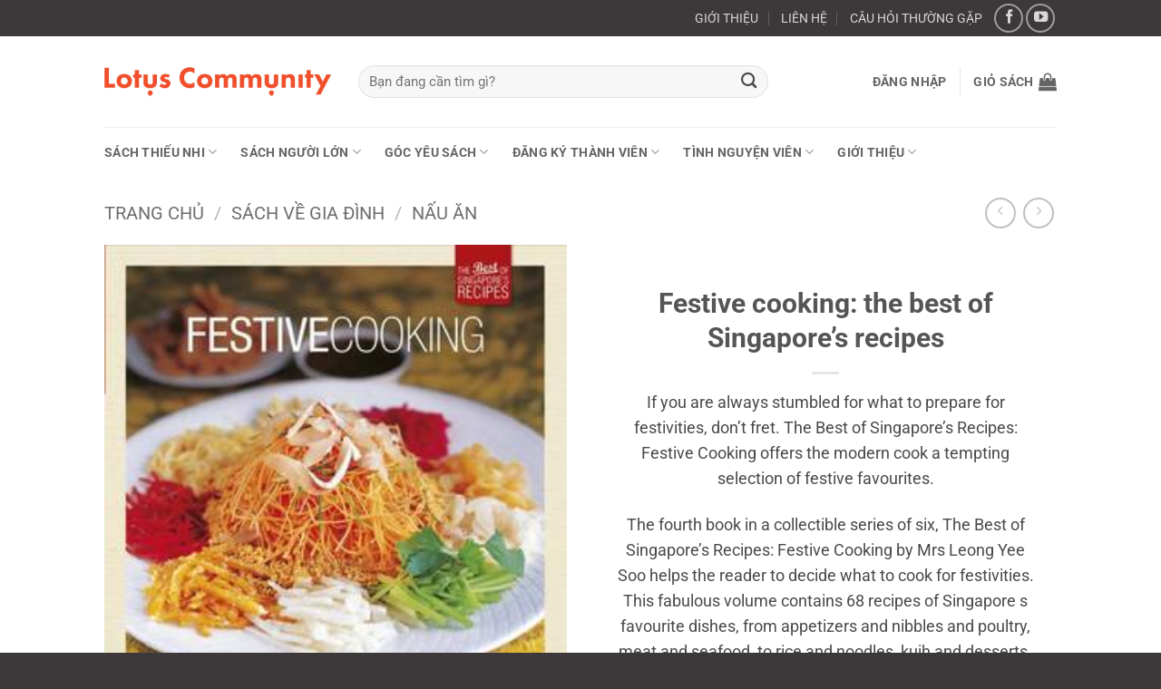

--- FILE ---
content_type: text/html; charset=UTF-8
request_url: https://lotuscommunity.org.vn/product/festive-cooking-the-best-of-singapores-recipes/
body_size: 48004
content:
<!DOCTYPE html>
<html lang="vi" class="loading-site no-js">
<head><script>if(navigator.userAgent.match(/MSIE|Internet Explorer/i)||navigator.userAgent.match(/Trident\/7\..*?rv:11/i)){var href=document.location.href;if(!href.match(/[?&]nowprocket/)){if(href.indexOf("?")==-1){if(href.indexOf("#")==-1){document.location.href=href+"?nowprocket=1"}else{document.location.href=href.replace("#","?nowprocket=1#")}}else{if(href.indexOf("#")==-1){document.location.href=href+"&nowprocket=1"}else{document.location.href=href.replace("#","&nowprocket=1#")}}}}</script><script>class RocketLazyLoadScripts{constructor(e){this.triggerEvents=e,this.eventOptions={passive:!0},this.userEventListener=this.triggerListener.bind(this),this.delayedScripts={normal:[],async:[],defer:[]},this.allJQueries=[]}_addUserInteractionListener(e){this.triggerEvents.forEach((t=>window.addEventListener(t,e.userEventListener,e.eventOptions)))}_removeUserInteractionListener(e){this.triggerEvents.forEach((t=>window.removeEventListener(t,e.userEventListener,e.eventOptions)))}triggerListener(){this._removeUserInteractionListener(this),this._loadEverythingNow()}async _loadEverythingNow(){this._handleDocumentWrite(),this._registerAllDelayedScripts(),this._preloadAllScripts(),await this._loadScriptsFromList(this.delayedScripts.normal),await this._loadScriptsFromList(this.delayedScripts.defer),await this._loadScriptsFromList(this.delayedScripts.async),await this._triggerDOMContentLoaded(),await this._triggerWindowLoad(),window.dispatchEvent(new Event("rocket-allScriptsLoaded"))}_registerAllDelayedScripts(){document.querySelectorAll("script[type=rocketlazyloadscript]").forEach((e=>{e.hasAttribute("src")?e.hasAttribute("async")&&!1!==e.async?this.delayedScripts.async.push(e):e.hasAttribute("defer")&&!1!==e.defer||"module"===e.getAttribute("data-rocket-type")?this.delayedScripts.defer.push(e):this.delayedScripts.normal.push(e):this.delayedScripts.normal.push(e)}))}async _transformScript(e){return await this._requestAnimFrame(),new Promise((t=>{var n=document.createElement("script");[...e.attributes].forEach((e=>{let t=e.nodeName;"type"!==t&&("data-rocket-type"===t&&(t="type"),n.setAttribute(t,e.nodeValue))})),e.hasAttribute("src")?(n.addEventListener("load",t),n.addEventListener("error",t)):(n.text=e.text,t()),e.parentNode.replaceChild(n,e)}))}async _loadScriptsFromList(e){const t=e.shift();return t?(await this._transformScript(t),this._loadScriptsFromList(e)):Promise.resolve()}_preloadAllScripts(){var e=document.createDocumentFragment();[...this.delayedScripts.normal,...this.delayedScripts.defer,...this.delayedScripts.async].forEach((t=>{const n=t.getAttribute("src");if(n){const t=document.createElement("link");t.href=n,t.rel="preload",t.as="script",e.appendChild(t)}})),document.head.appendChild(e)}_delayEventListeners(){let e={};function t(t,n){!function(t){function n(n){return e[t].eventsToRewrite.indexOf(n)>=0?"rocket-"+n:n}e[t]||(e[t]={originalFunctions:{add:t.addEventListener,remove:t.removeEventListener},eventsToRewrite:[]},t.addEventListener=function(){arguments[0]=n(arguments[0]),e[t].originalFunctions.add.apply(t,arguments)},t.removeEventListener=function(){arguments[0]=n(arguments[0]),e[t].originalFunctions.remove.apply(t,arguments)})}(t),e[t].eventsToRewrite.push(n)}function n(e,t){const n=e[t];Object.defineProperty(e,t,{get:n||function(){},set:n=>{e["rocket"+t]=n}})}t(document,"DOMContentLoaded"),t(window,"DOMContentLoaded"),t(window,"load"),t(window,"pageshow"),t(document,"readystatechange"),n(document,"onreadystatechange"),n(window,"onload"),n(window,"onpageshow")}_delayJQueryReady(e){let t;Object.defineProperty(window,"jQuery",{get:()=>t,set(n){if(n&&n.fn&&!e.allJQueries.includes(n)){n.fn.ready=n.fn.init.prototype.ready=function(t){e.domReadyFired?t.bind(document)(n):document.addEventListener("rocket-DOMContentLoaded",(()=>t.bind(document)(n)))};const t=n.fn.on;n.fn.on=n.fn.init.prototype.on=function(){if(this[0]===window){function e(e){return e.split(" ").map((e=>"load"===e?"rocket-load":e)).join(" ")}"string"==typeof arguments[0]||arguments[0]instanceof String?arguments[0]=e(arguments[0]):"object"==typeof arguments[0]&&Object.keys(arguments[0]).forEach((t=>{delete Object.assign(arguments[0],{[e(t)]:arguments[0][t]})[t]}))}return t.apply(this,arguments),this},e.allJQueries.push(n)}t=n}})}async _triggerDOMContentLoaded(){this.domReadyFired=!0,await this._requestAnimFrame(),document.dispatchEvent(new Event("rocket-DOMContentLoaded")),await this._requestAnimFrame(),window.dispatchEvent(new Event("rocket-DOMContentLoaded")),await this._requestAnimFrame(),document.dispatchEvent(new Event("rocket-readystatechange")),await this._requestAnimFrame(),document.rocketonreadystatechange&&document.rocketonreadystatechange()}async _triggerWindowLoad(){await this._requestAnimFrame(),window.dispatchEvent(new Event("rocket-load")),await this._requestAnimFrame(),window.rocketonload&&window.rocketonload(),await this._requestAnimFrame(),this.allJQueries.forEach((e=>e(window).trigger("rocket-load"))),window.dispatchEvent(new Event("rocket-pageshow")),await this._requestAnimFrame(),window.rocketonpageshow&&window.rocketonpageshow()}_handleDocumentWrite(){const e=new Map;document.write=document.writeln=function(t){const n=document.currentScript,r=document.createRange(),i=n.parentElement;let o=e.get(n);void 0===o&&(o=n.nextSibling,e.set(n,o));const a=document.createDocumentFragment();r.setStart(a,0),a.appendChild(r.createContextualFragment(t)),i.insertBefore(a,o)}}async _requestAnimFrame(){return new Promise((e=>requestAnimationFrame(e)))}static run(){const e=new RocketLazyLoadScripts(["keydown","mouseover","touchmove","touchstart","wheel"]);e._delayEventListeners(),e._delayJQueryReady(e),e._addUserInteractionListener(e)}}RocketLazyLoadScripts.run();
</script>
	<meta charset="UTF-8" />
	<link rel="profile" href="http://gmpg.org/xfn/11" />
	<link rel="pingback" href="https://lotuscommunity.org.vn/xmlrpc.php" />

					<script type="rocketlazyloadscript">document.documentElement.className = document.documentElement.className + ' yes-js js_active js'</script>
			<script type="rocketlazyloadscript">(function(html){html.className = html.className.replace(/\bno-js\b/,'js')})(document.documentElement);</script>
<title>Festive cooking: the best of Singapore&#8217;s recipes &#8211; Lotus Community Library &#8211; Library For Families</title>
<meta name='robots' content='max-image-preview:large' />
	<style>img:is([sizes="auto" i], [sizes^="auto," i]) { contain-intrinsic-size: 3000px 1500px }</style>
	<meta name="viewport" content="width=device-width, initial-scale=1" />
<link rel='prefetch' href='https://lotuscommunity.org.vn/wp-content/themes/flatsome/assets/js/flatsome.js?ver=e2eddd6c228105dac048' />
<link rel='prefetch' href='https://lotuscommunity.org.vn/wp-content/themes/flatsome/assets/js/chunk.slider.js?ver=3.20.3' />
<link rel='prefetch' href='https://lotuscommunity.org.vn/wp-content/themes/flatsome/assets/js/chunk.popups.js?ver=3.20.3' />
<link rel='prefetch' href='https://lotuscommunity.org.vn/wp-content/themes/flatsome/assets/js/chunk.tooltips.js?ver=3.20.3' />
<link rel='prefetch' href='https://lotuscommunity.org.vn/wp-content/themes/flatsome/assets/js/woocommerce.js?ver=1c9be63d628ff7c3ff4c' />
<link rel="alternate" type="application/rss+xml" title="Dòng thông tin Lotus Community Library - Library For Families &raquo;" href="https://lotuscommunity.org.vn/feed/" />
<link rel="alternate" type="application/rss+xml" title="Lotus Community Library - Library For Families &raquo; Dòng bình luận" href="https://lotuscommunity.org.vn/comments/feed/" />
<link rel="alternate" type="application/rss+xml" title="Lotus Community Library - Library For Families &raquo; Festive cooking: the best of Singapore&#8217;s recipes Dòng bình luận" href="https://lotuscommunity.org.vn/product/festive-cooking-the-best-of-singapores-recipes/feed/" />
<link rel='stylesheet' id='formidable-css' href='https://lotuscommunity.org.vn/wp-content/plugins/formidable/css/formidableforms.css?ver=1171426' type='text/css' media='all' />
<style id='wp-emoji-styles-inline-css' type='text/css'>

	img.wp-smiley, img.emoji {
		display: inline !important;
		border: none !important;
		box-shadow: none !important;
		height: 1em !important;
		width: 1em !important;
		margin: 0 0.07em !important;
		vertical-align: -0.1em !important;
		background: none !important;
		padding: 0 !important;
	}
</style>
<style id='wp-block-library-inline-css' type='text/css'>
:root{--wp-admin-theme-color:#007cba;--wp-admin-theme-color--rgb:0,124,186;--wp-admin-theme-color-darker-10:#006ba1;--wp-admin-theme-color-darker-10--rgb:0,107,161;--wp-admin-theme-color-darker-20:#005a87;--wp-admin-theme-color-darker-20--rgb:0,90,135;--wp-admin-border-width-focus:2px;--wp-block-synced-color:#7a00df;--wp-block-synced-color--rgb:122,0,223;--wp-bound-block-color:var(--wp-block-synced-color)}@media (min-resolution:192dpi){:root{--wp-admin-border-width-focus:1.5px}}.wp-element-button{cursor:pointer}:root{--wp--preset--font-size--normal:16px;--wp--preset--font-size--huge:42px}:root .has-very-light-gray-background-color{background-color:#eee}:root .has-very-dark-gray-background-color{background-color:#313131}:root .has-very-light-gray-color{color:#eee}:root .has-very-dark-gray-color{color:#313131}:root .has-vivid-green-cyan-to-vivid-cyan-blue-gradient-background{background:linear-gradient(135deg,#00d084,#0693e3)}:root .has-purple-crush-gradient-background{background:linear-gradient(135deg,#34e2e4,#4721fb 50%,#ab1dfe)}:root .has-hazy-dawn-gradient-background{background:linear-gradient(135deg,#faaca8,#dad0ec)}:root .has-subdued-olive-gradient-background{background:linear-gradient(135deg,#fafae1,#67a671)}:root .has-atomic-cream-gradient-background{background:linear-gradient(135deg,#fdd79a,#004a59)}:root .has-nightshade-gradient-background{background:linear-gradient(135deg,#330968,#31cdcf)}:root .has-midnight-gradient-background{background:linear-gradient(135deg,#020381,#2874fc)}.has-regular-font-size{font-size:1em}.has-larger-font-size{font-size:2.625em}.has-normal-font-size{font-size:var(--wp--preset--font-size--normal)}.has-huge-font-size{font-size:var(--wp--preset--font-size--huge)}.has-text-align-center{text-align:center}.has-text-align-left{text-align:left}.has-text-align-right{text-align:right}#end-resizable-editor-section{display:none}.aligncenter{clear:both}.items-justified-left{justify-content:flex-start}.items-justified-center{justify-content:center}.items-justified-right{justify-content:flex-end}.items-justified-space-between{justify-content:space-between}.screen-reader-text{border:0;clip-path:inset(50%);height:1px;margin:-1px;overflow:hidden;padding:0;position:absolute;width:1px;word-wrap:normal!important}.screen-reader-text:focus{background-color:#ddd;clip-path:none;color:#444;display:block;font-size:1em;height:auto;left:5px;line-height:normal;padding:15px 23px 14px;text-decoration:none;top:5px;width:auto;z-index:100000}html :where(.has-border-color){border-style:solid}html :where([style*=border-top-color]){border-top-style:solid}html :where([style*=border-right-color]){border-right-style:solid}html :where([style*=border-bottom-color]){border-bottom-style:solid}html :where([style*=border-left-color]){border-left-style:solid}html :where([style*=border-width]){border-style:solid}html :where([style*=border-top-width]){border-top-style:solid}html :where([style*=border-right-width]){border-right-style:solid}html :where([style*=border-bottom-width]){border-bottom-style:solid}html :where([style*=border-left-width]){border-left-style:solid}html :where(img[class*=wp-image-]){height:auto;max-width:100%}:where(figure){margin:0 0 1em}html :where(.is-position-sticky){--wp-admin--admin-bar--position-offset:var(--wp-admin--admin-bar--height,0px)}@media screen and (max-width:600px){html :where(.is-position-sticky){--wp-admin--admin-bar--position-offset:0px}}
</style>
<link rel='stylesheet' id='cr-frontend-css-css' href='https://lotuscommunity.org.vn/wp-content/plugins/customer-reviews-woocommerce/css/frontend.css?ver=5.87.0' type='text/css' media='all' />
<link rel='stylesheet' id='woof-css' href='https://lotuscommunity.org.vn/wp-content/plugins/woocommerce-products-filter/css/front.css?ver=1.3.7.2' type='text/css' media='all' />
<style id='woof-inline-css' type='text/css'>

.woof_products_top_panel li span, .woof_products_top_panel2 li span{background: url(https://lotuscommunity.org.vn/wp-content/plugins/woocommerce-products-filter/img/delete.png);background-size: 14px 14px;background-repeat: no-repeat;background-position: right;}
.woof_edit_view{
                    display: none;
                }

</style>
<link rel='stylesheet' id='chosen-drop-down-css' href='https://lotuscommunity.org.vn/wp-content/plugins/woocommerce-products-filter/js/chosen/chosen.min.css?ver=1.3.7.2' type='text/css' media='all' />
<link rel='stylesheet' id='woof_by_author_html_items-css' href='https://lotuscommunity.org.vn/wp-content/plugins/woocommerce-products-filter/ext/by_author/css/by_author.css?ver=1.3.7.2' type='text/css' media='all' />
<link rel='stylesheet' id='woof_by_instock_html_items-css' href='https://lotuscommunity.org.vn/wp-content/plugins/woocommerce-products-filter/ext/by_instock/css/by_instock.css?ver=1.3.7.2' type='text/css' media='all' />
<link rel='stylesheet' id='woof_by_onsales_html_items-css' href='https://lotuscommunity.org.vn/wp-content/plugins/woocommerce-products-filter/ext/by_onsales/css/by_onsales.css?ver=1.3.7.2' type='text/css' media='all' />
<link rel='stylesheet' id='woof_by_text_html_items-css' href='https://lotuscommunity.org.vn/wp-content/plugins/woocommerce-products-filter/ext/by_text/assets/css/front.css?ver=1.3.7.2' type='text/css' media='all' />
<link rel='stylesheet' id='woof_label_html_items-css' href='https://lotuscommunity.org.vn/wp-content/plugins/woocommerce-products-filter/ext/label/css/html_types/label.css?ver=1.3.7.2' type='text/css' media='all' />
<link rel='stylesheet' id='woof_select_radio_check_html_items-css' href='https://lotuscommunity.org.vn/wp-content/plugins/woocommerce-products-filter/ext/select_radio_check/css/html_types/select_radio_check.css?ver=1.3.7.2' type='text/css' media='all' />
<link rel='stylesheet' id='woof_sd_html_items_checkbox-css' href='https://lotuscommunity.org.vn/wp-content/plugins/woocommerce-products-filter/ext/smart_designer/css/elements/checkbox.css?ver=1.3.7.2' type='text/css' media='all' />
<link rel='stylesheet' id='woof_sd_html_items_radio-css' href='https://lotuscommunity.org.vn/wp-content/plugins/woocommerce-products-filter/ext/smart_designer/css/elements/radio.css?ver=1.3.7.2' type='text/css' media='all' />
<link rel='stylesheet' id='woof_sd_html_items_switcher-css' href='https://lotuscommunity.org.vn/wp-content/plugins/woocommerce-products-filter/ext/smart_designer/css/elements/switcher.css?ver=1.3.7.2' type='text/css' media='all' />
<link rel='stylesheet' id='woof_sd_html_items_color-css' href='https://lotuscommunity.org.vn/wp-content/plugins/woocommerce-products-filter/ext/smart_designer/css/elements/color.css?ver=1.3.7.2' type='text/css' media='all' />
<link rel='stylesheet' id='woof_sd_html_items_tooltip-css' href='https://lotuscommunity.org.vn/wp-content/plugins/woocommerce-products-filter/ext/smart_designer/css/tooltip.css?ver=1.3.7.2' type='text/css' media='all' />
<link rel='stylesheet' id='woof_sd_html_items_front-css' href='https://lotuscommunity.org.vn/wp-content/plugins/woocommerce-products-filter/ext/smart_designer/css/front.css?ver=1.3.7.2' type='text/css' media='all' />
<link rel='stylesheet' id='woof-switcher23-css' href='https://lotuscommunity.org.vn/wp-content/plugins/woocommerce-products-filter/css/switcher.css?ver=1.3.7.2' type='text/css' media='all' />
<style id='woocommerce-inline-inline-css' type='text/css'>
.woocommerce form .form-row .required { visibility: hidden; }
</style>
<link rel='stylesheet' id='brands-styles-css' href='https://lotuscommunity.org.vn/wp-content/plugins/woocommerce/assets/css/brands.css?ver=10.3.4' type='text/css' media='all' />
<link rel='stylesheet' id='flatsome-woocommerce-wishlist-css' href='https://lotuscommunity.org.vn/wp-content/themes/flatsome/inc/integrations/wc-yith-wishlist/wishlist.css?ver=3.20.3' type='text/css' media='all' />
<link rel='stylesheet' id='wpforo-widgets-css' href='https://lotuscommunity.org.vn/wp-content/plugins/wpforo/themes/2022/widgets.css?ver=2.4.10' type='text/css' media='all' />
<link rel='stylesheet' id='photoswipe-css' href='https://lotuscommunity.org.vn/wp-content/plugins/woocommerce/assets/css/photoswipe/photoswipe.min.css?ver=10.3.4' type='text/css' media='all' />
<link rel='stylesheet' id='photoswipe-default-skin-css' href='https://lotuscommunity.org.vn/wp-content/plugins/woocommerce/assets/css/photoswipe/default-skin/default-skin.min.css?ver=10.3.4' type='text/css' media='all' />
<link rel='stylesheet' id='flatsome-main-css' href='https://lotuscommunity.org.vn/wp-content/themes/flatsome/assets/css/flatsome.css?ver=3.20.3' type='text/css' media='all' />
<style id='flatsome-main-inline-css' type='text/css'>
@font-face {
				font-family: "fl-icons";
				font-display: block;
				src: url(https://lotuscommunity.org.vn/wp-content/themes/flatsome/assets/css/icons/fl-icons.eot?v=3.20.3);
				src:
					url(https://lotuscommunity.org.vn/wp-content/themes/flatsome/assets/css/icons/fl-icons.eot#iefix?v=3.20.3) format("embedded-opentype"),
					url(https://lotuscommunity.org.vn/wp-content/themes/flatsome/assets/css/icons/fl-icons.woff2?v=3.20.3) format("woff2"),
					url(https://lotuscommunity.org.vn/wp-content/themes/flatsome/assets/css/icons/fl-icons.ttf?v=3.20.3) format("truetype"),
					url(https://lotuscommunity.org.vn/wp-content/themes/flatsome/assets/css/icons/fl-icons.woff?v=3.20.3) format("woff"),
					url(https://lotuscommunity.org.vn/wp-content/themes/flatsome/assets/css/icons/fl-icons.svg?v=3.20.3#fl-icons) format("svg");
			}
</style>
<link rel='stylesheet' id='flatsome-shop-css' href='https://lotuscommunity.org.vn/wp-content/themes/flatsome/assets/css/flatsome-shop.css?ver=3.20.3' type='text/css' media='all' />
<link rel='stylesheet' id='flatsome-style-css' href='https://lotuscommunity.org.vn/wp-content/themes/flatsome-child/style.css?ver=3.0' type='text/css' media='all' />
<link rel='stylesheet' id='wpforo-dynamic-style-css' href='https://lotuscommunity.org.vn/wp-content/uploads/wpforo/assets/colors.css?ver=2.4.10.a5584ad99baa1460b6084468f1b02934' type='text/css' media='all' />
<script type="text/javascript" id="woof-husky-js-extra">
/* <![CDATA[ */
var woof_husky_txt = {"ajax_url":"https:\/\/lotuscommunity.org.vn\/wp-admin\/admin-ajax.php","plugin_uri":"https:\/\/lotuscommunity.org.vn\/wp-content\/plugins\/woocommerce-products-filter\/ext\/by_text\/","loader":"https:\/\/lotuscommunity.org.vn\/wp-content\/plugins\/woocommerce-products-filter\/ext\/by_text\/assets\/img\/ajax-loader.gif","not_found":"Nothing found!","prev":"Prev","next":"Next","site_link":"https:\/\/lotuscommunity.org.vn","default_data":{"placeholder":"","behavior":"title_or_content","search_by_full_word":"0","autocomplete":0,"how_to_open_links":"0","taxonomy_compatibility":0,"sku_compatibility":"0","custom_fields":"","search_desc_variant":"1","view_text_length":10,"min_symbols":3,"max_posts":10,"image":"","notes_for_customer":"","template":"default","max_open_height":300,"page":0}};
/* ]]> */
</script>
<script type="rocketlazyloadscript" data-rocket-type="text/javascript" src="https://lotuscommunity.org.vn/wp-content/plugins/woocommerce-products-filter/ext/by_text/assets/js/husky.js?ver=1.3.7.2" id="woof-husky-js"></script>
<script type="rocketlazyloadscript" data-rocket-type="text/javascript" src="https://lotuscommunity.org.vn/wp-includes/js/jquery/jquery.min.js?ver=3.7.1" id="jquery-core-js"></script>
<script type="rocketlazyloadscript" data-rocket-type="text/javascript" src="https://lotuscommunity.org.vn/wp-includes/js/jquery/jquery-migrate.min.js?ver=3.4.1" id="jquery-migrate-js"></script>
<script type="rocketlazyloadscript" data-rocket-type="text/javascript" src="https://lotuscommunity.org.vn/wp-content/plugins/woocommerce/assets/js/jquery-blockui/jquery.blockUI.min.js?ver=2.7.0-wc.10.3.4" id="wc-jquery-blockui-js" data-wp-strategy="defer"></script>
<script type="text/javascript" id="wc-add-to-cart-js-extra">
/* <![CDATA[ */
var wc_add_to_cart_params = {"ajax_url":"\/wp-admin\/admin-ajax.php","wc_ajax_url":"\/?wc-ajax=%%endpoint%%","i18n_view_cart":"Xem gi\u1ecf s\u00e1ch","cart_url":"https:\/\/lotuscommunity.org.vn\/cart\/","is_cart":"","cart_redirect_after_add":"no"};
/* ]]> */
</script>
<script type="rocketlazyloadscript" data-rocket-type="text/javascript" src="https://lotuscommunity.org.vn/wp-content/plugins/woocommerce/assets/js/frontend/add-to-cart.min.js?ver=10.3.4" id="wc-add-to-cart-js" defer="defer" data-wp-strategy="defer"></script>
<script type="text/javascript" id="wc-single-product-js-extra">
/* <![CDATA[ */
var wc_single_product_params = {"i18n_required_rating_text":"Vui l\u00f2ng ch\u1ecdn m\u1ed9t m\u1ee9c \u0111\u00e1nh gi\u00e1","i18n_rating_options":["1 tr\u00ean 5 sao","2 tr\u00ean 5 sao","3 tr\u00ean 5 sao","4 tr\u00ean 5 sao","5 tr\u00ean 5 sao"],"i18n_product_gallery_trigger_text":"Xem th\u01b0 vi\u1ec7n \u1ea3nh to\u00e0n m\u00e0n h\u00ecnh","review_rating_required":"yes","flexslider":{"rtl":false,"animation":"slide","smoothHeight":true,"directionNav":false,"controlNav":"thumbnails","slideshow":false,"animationSpeed":500,"animationLoop":false,"allowOneSlide":false},"zoom_enabled":"","zoom_options":[],"photoswipe_enabled":"","photoswipe_options":{"shareEl":false,"closeOnScroll":false,"history":false,"hideAnimationDuration":0,"showAnimationDuration":0},"flexslider_enabled":""};
/* ]]> */
</script>
<script type="rocketlazyloadscript" data-rocket-type="text/javascript" src="https://lotuscommunity.org.vn/wp-content/plugins/woocommerce/assets/js/frontend/single-product.min.js?ver=10.3.4" id="wc-single-product-js" defer="defer" data-wp-strategy="defer"></script>
<script type="rocketlazyloadscript" data-rocket-type="text/javascript" src="https://lotuscommunity.org.vn/wp-content/plugins/woocommerce/assets/js/js-cookie/js.cookie.min.js?ver=2.1.4-wc.10.3.4" id="wc-js-cookie-js" data-wp-strategy="defer"></script>
<script type="rocketlazyloadscript" data-rocket-type="text/javascript" src="https://lotuscommunity.org.vn/wp-content/plugins/woocommerce/assets/js/photoswipe/photoswipe.min.js?ver=4.1.1-wc.10.3.4" id="wc-photoswipe-js" defer="defer" data-wp-strategy="defer"></script>
<script type="rocketlazyloadscript" data-rocket-type="text/javascript" src="https://lotuscommunity.org.vn/wp-content/plugins/woocommerce/assets/js/photoswipe/photoswipe-ui-default.min.js?ver=4.1.1-wc.10.3.4" id="wc-photoswipe-ui-default-js" defer="defer" data-wp-strategy="defer"></script>
<link rel="https://api.w.org/" href="https://lotuscommunity.org.vn/wp-json/" /><link rel="alternate" title="JSON" type="application/json" href="https://lotuscommunity.org.vn/wp-json/wp/v2/product/11648" /><link rel="EditURI" type="application/rsd+xml" title="RSD" href="https://lotuscommunity.org.vn/xmlrpc.php?rsd" />

<link rel="canonical" href="https://lotuscommunity.org.vn/product/festive-cooking-the-best-of-singapores-recipes/" />
<link rel='shortlink' href='https://lotuscommunity.org.vn/?p=11648' />
<link rel="alternate" title="oNhúng (JSON)" type="application/json+oembed" href="https://lotuscommunity.org.vn/wp-json/oembed/1.0/embed?url=https%3A%2F%2Flotuscommunity.org.vn%2Fproduct%2Ffestive-cooking-the-best-of-singapores-recipes%2F" />
<link rel="alternate" title="oNhúng (XML)" type="text/xml+oembed" href="https://lotuscommunity.org.vn/wp-json/oembed/1.0/embed?url=https%3A%2F%2Flotuscommunity.org.vn%2Fproduct%2Ffestive-cooking-the-best-of-singapores-recipes%2F&#038;format=xml" />
	<noscript><style>.woocommerce-product-gallery{ opacity: 1 !important; }</style></noscript>
	<link rel="icon" href="https://lotuscommunity.org.vn/wp-content/uploads/2019/06/LC-logo-not-transparent-100x100.jpg" sizes="32x32" />
<link rel="icon" href="https://lotuscommunity.org.vn/wp-content/uploads/2019/06/LC-logo-not-transparent-320x320.jpg" sizes="192x192" />
<link rel="apple-touch-icon" href="https://lotuscommunity.org.vn/wp-content/uploads/2019/06/LC-logo-not-transparent-320x320.jpg" />
<meta name="msapplication-TileImage" content="https://lotuscommunity.org.vn/wp-content/uploads/2019/06/LC-logo-not-transparent-320x320.jpg" />
<style id="custom-css" type="text/css">:root {--primary-color: #ff6633;--fs-color-primary: #ff6633;--fs-color-secondary: #ff6633;--fs-color-success: #627D47;--fs-color-alert: #b20000;--fs-color-base: #4a4a4a;--fs-experimental-link-color: #4e657b;--fs-experimental-link-color-hover: #ff6633;}.tooltipster-base {--tooltip-color: #fff;--tooltip-bg-color: #000;}.off-canvas-right .mfp-content, .off-canvas-left .mfp-content {--drawer-width: 300px;}.off-canvas .mfp-content.off-canvas-cart {--drawer-width: 360px;}.header-main{height: 100px}#logo img{max-height: 100px}#logo{width:250px;}.header-bottom{min-height: 55px}.header-top{min-height: 40px}.transparent .header-main{height: 30px}.transparent #logo img{max-height: 30px}.has-transparent + .page-title:first-of-type,.has-transparent + #main > .page-title,.has-transparent + #main > div > .page-title,.has-transparent + #main .page-header-wrapper:first-of-type .page-title{padding-top: 110px;}.header.show-on-scroll,.stuck .header-main{height:70px!important}.stuck #logo img{max-height: 70px!important}.search-form{ width: 80%;}.header-bg-color {background-color: rgba(255,255,255,0.9)}.header-bottom {background-color: #ffffff}.header-main .nav > li > a{line-height: 16px }.stuck .header-main .nav > li > a{line-height: 50px }.header-bottom-nav > li > a{line-height: 16px }@media (max-width: 549px) {.header-main{height: 70px}#logo img{max-height: 70px}}.nav-dropdown{border-radius:5px}.nav-dropdown{font-size:100%}.header-top{background-color:#3d383a!important;}body{font-size: 110%;}@media screen and (max-width: 549px){body{font-size: 100%;}}body{font-family: Roboto, sans-serif;}body {font-weight: 400;font-style: normal;}.nav > li > a {font-family: Roboto, sans-serif;}.mobile-sidebar-levels-2 .nav > li > ul > li > a {font-family: Roboto, sans-serif;}.nav > li > a,.mobile-sidebar-levels-2 .nav > li > ul > li > a {font-weight: 700;font-style: normal;}h1,h2,h3,h4,h5,h6,.heading-font, .off-canvas-center .nav-sidebar.nav-vertical > li > a{font-family: Roboto, sans-serif;}h1,h2,h3,h4,h5,h6,.heading-font,.banner h1,.banner h2 {font-weight: 700;font-style: normal;}.alt-font{font-family: "Dancing Script", sans-serif;}.alt-font {font-weight: 400!important;font-style: normal!important;}.has-equal-box-heights .box-image {padding-top: 120%;}input[type='submit'], input[type="button"], button:not(.icon), .button:not(.icon){border-radius: 5px!important}.shop-page-title.featured-title .title-bg{ background-image: url(https://lotuscommunity.org.vn/wp-content/uploads/2019/09/Festive-cooking-the-best-of-Singapores-recipes.jpg)!important;}@media screen and (min-width: 550px){.products .box-vertical .box-image{min-width: 298px!important;width: 298px!important;}}.footer-2{background-color: #3d383a}.absolute-footer, html{background-color: #3d383a}.page-title-small + main .product-container > .row{padding-top:0;}button[name='update_cart'] { display: none; }.nav-vertical-fly-out > li + li {border-top-width: 1px; border-top-style: solid;}/* Custom CSS */.tooltipster-base { display: none !important;}.order-again { display: none !important;}label[for="order_comments"] {display: none; !important;}.line-height-2{line-height: 2}tr.woocommerce-product-attributes-item.woocommerce-product-attributes-item--attribute_pa_nam-xuat-ban{display: none;}.label-new.menu-item > a:after{content:"Mới";}.label-hot.menu-item > a:after{content:"Nổi bật";}.label-sale.menu-item > a:after{content:"Giảm giá";}.label-popular.menu-item > a:after{content:"Phổ biến";}</style>		<style type="text/css" id="wp-custom-css">
			tr.woocommerce-product-attributes-item.woocommerce-product-attributes-item--attribute_pa_nam-xuat-ban		</style>
		<style id="kirki-inline-styles">/* cyrillic-ext */
@font-face {
  font-family: 'Roboto';
  font-style: normal;
  font-weight: 400;
  font-stretch: 100%;
  font-display: swap;
  src: url(https://lotuscommunity.org.vn/wp-content/fonts/roboto/KFO7CnqEu92Fr1ME7kSn66aGLdTylUAMa3GUBGEe.woff2) format('woff2');
  unicode-range: U+0460-052F, U+1C80-1C8A, U+20B4, U+2DE0-2DFF, U+A640-A69F, U+FE2E-FE2F;
}
/* cyrillic */
@font-face {
  font-family: 'Roboto';
  font-style: normal;
  font-weight: 400;
  font-stretch: 100%;
  font-display: swap;
  src: url(https://lotuscommunity.org.vn/wp-content/fonts/roboto/KFO7CnqEu92Fr1ME7kSn66aGLdTylUAMa3iUBGEe.woff2) format('woff2');
  unicode-range: U+0301, U+0400-045F, U+0490-0491, U+04B0-04B1, U+2116;
}
/* greek-ext */
@font-face {
  font-family: 'Roboto';
  font-style: normal;
  font-weight: 400;
  font-stretch: 100%;
  font-display: swap;
  src: url(https://lotuscommunity.org.vn/wp-content/fonts/roboto/KFO7CnqEu92Fr1ME7kSn66aGLdTylUAMa3CUBGEe.woff2) format('woff2');
  unicode-range: U+1F00-1FFF;
}
/* greek */
@font-face {
  font-family: 'Roboto';
  font-style: normal;
  font-weight: 400;
  font-stretch: 100%;
  font-display: swap;
  src: url(https://lotuscommunity.org.vn/wp-content/fonts/roboto/KFO7CnqEu92Fr1ME7kSn66aGLdTylUAMa3-UBGEe.woff2) format('woff2');
  unicode-range: U+0370-0377, U+037A-037F, U+0384-038A, U+038C, U+038E-03A1, U+03A3-03FF;
}
/* math */
@font-face {
  font-family: 'Roboto';
  font-style: normal;
  font-weight: 400;
  font-stretch: 100%;
  font-display: swap;
  src: url(https://lotuscommunity.org.vn/wp-content/fonts/roboto/KFO7CnqEu92Fr1ME7kSn66aGLdTylUAMawCUBGEe.woff2) format('woff2');
  unicode-range: U+0302-0303, U+0305, U+0307-0308, U+0310, U+0312, U+0315, U+031A, U+0326-0327, U+032C, U+032F-0330, U+0332-0333, U+0338, U+033A, U+0346, U+034D, U+0391-03A1, U+03A3-03A9, U+03B1-03C9, U+03D1, U+03D5-03D6, U+03F0-03F1, U+03F4-03F5, U+2016-2017, U+2034-2038, U+203C, U+2040, U+2043, U+2047, U+2050, U+2057, U+205F, U+2070-2071, U+2074-208E, U+2090-209C, U+20D0-20DC, U+20E1, U+20E5-20EF, U+2100-2112, U+2114-2115, U+2117-2121, U+2123-214F, U+2190, U+2192, U+2194-21AE, U+21B0-21E5, U+21F1-21F2, U+21F4-2211, U+2213-2214, U+2216-22FF, U+2308-230B, U+2310, U+2319, U+231C-2321, U+2336-237A, U+237C, U+2395, U+239B-23B7, U+23D0, U+23DC-23E1, U+2474-2475, U+25AF, U+25B3, U+25B7, U+25BD, U+25C1, U+25CA, U+25CC, U+25FB, U+266D-266F, U+27C0-27FF, U+2900-2AFF, U+2B0E-2B11, U+2B30-2B4C, U+2BFE, U+3030, U+FF5B, U+FF5D, U+1D400-1D7FF, U+1EE00-1EEFF;
}
/* symbols */
@font-face {
  font-family: 'Roboto';
  font-style: normal;
  font-weight: 400;
  font-stretch: 100%;
  font-display: swap;
  src: url(https://lotuscommunity.org.vn/wp-content/fonts/roboto/KFO7CnqEu92Fr1ME7kSn66aGLdTylUAMaxKUBGEe.woff2) format('woff2');
  unicode-range: U+0001-000C, U+000E-001F, U+007F-009F, U+20DD-20E0, U+20E2-20E4, U+2150-218F, U+2190, U+2192, U+2194-2199, U+21AF, U+21E6-21F0, U+21F3, U+2218-2219, U+2299, U+22C4-22C6, U+2300-243F, U+2440-244A, U+2460-24FF, U+25A0-27BF, U+2800-28FF, U+2921-2922, U+2981, U+29BF, U+29EB, U+2B00-2BFF, U+4DC0-4DFF, U+FFF9-FFFB, U+10140-1018E, U+10190-1019C, U+101A0, U+101D0-101FD, U+102E0-102FB, U+10E60-10E7E, U+1D2C0-1D2D3, U+1D2E0-1D37F, U+1F000-1F0FF, U+1F100-1F1AD, U+1F1E6-1F1FF, U+1F30D-1F30F, U+1F315, U+1F31C, U+1F31E, U+1F320-1F32C, U+1F336, U+1F378, U+1F37D, U+1F382, U+1F393-1F39F, U+1F3A7-1F3A8, U+1F3AC-1F3AF, U+1F3C2, U+1F3C4-1F3C6, U+1F3CA-1F3CE, U+1F3D4-1F3E0, U+1F3ED, U+1F3F1-1F3F3, U+1F3F5-1F3F7, U+1F408, U+1F415, U+1F41F, U+1F426, U+1F43F, U+1F441-1F442, U+1F444, U+1F446-1F449, U+1F44C-1F44E, U+1F453, U+1F46A, U+1F47D, U+1F4A3, U+1F4B0, U+1F4B3, U+1F4B9, U+1F4BB, U+1F4BF, U+1F4C8-1F4CB, U+1F4D6, U+1F4DA, U+1F4DF, U+1F4E3-1F4E6, U+1F4EA-1F4ED, U+1F4F7, U+1F4F9-1F4FB, U+1F4FD-1F4FE, U+1F503, U+1F507-1F50B, U+1F50D, U+1F512-1F513, U+1F53E-1F54A, U+1F54F-1F5FA, U+1F610, U+1F650-1F67F, U+1F687, U+1F68D, U+1F691, U+1F694, U+1F698, U+1F6AD, U+1F6B2, U+1F6B9-1F6BA, U+1F6BC, U+1F6C6-1F6CF, U+1F6D3-1F6D7, U+1F6E0-1F6EA, U+1F6F0-1F6F3, U+1F6F7-1F6FC, U+1F700-1F7FF, U+1F800-1F80B, U+1F810-1F847, U+1F850-1F859, U+1F860-1F887, U+1F890-1F8AD, U+1F8B0-1F8BB, U+1F8C0-1F8C1, U+1F900-1F90B, U+1F93B, U+1F946, U+1F984, U+1F996, U+1F9E9, U+1FA00-1FA6F, U+1FA70-1FA7C, U+1FA80-1FA89, U+1FA8F-1FAC6, U+1FACE-1FADC, U+1FADF-1FAE9, U+1FAF0-1FAF8, U+1FB00-1FBFF;
}
/* vietnamese */
@font-face {
  font-family: 'Roboto';
  font-style: normal;
  font-weight: 400;
  font-stretch: 100%;
  font-display: swap;
  src: url(https://lotuscommunity.org.vn/wp-content/fonts/roboto/KFO7CnqEu92Fr1ME7kSn66aGLdTylUAMa3OUBGEe.woff2) format('woff2');
  unicode-range: U+0102-0103, U+0110-0111, U+0128-0129, U+0168-0169, U+01A0-01A1, U+01AF-01B0, U+0300-0301, U+0303-0304, U+0308-0309, U+0323, U+0329, U+1EA0-1EF9, U+20AB;
}
/* latin-ext */
@font-face {
  font-family: 'Roboto';
  font-style: normal;
  font-weight: 400;
  font-stretch: 100%;
  font-display: swap;
  src: url(https://lotuscommunity.org.vn/wp-content/fonts/roboto/KFO7CnqEu92Fr1ME7kSn66aGLdTylUAMa3KUBGEe.woff2) format('woff2');
  unicode-range: U+0100-02BA, U+02BD-02C5, U+02C7-02CC, U+02CE-02D7, U+02DD-02FF, U+0304, U+0308, U+0329, U+1D00-1DBF, U+1E00-1E9F, U+1EF2-1EFF, U+2020, U+20A0-20AB, U+20AD-20C0, U+2113, U+2C60-2C7F, U+A720-A7FF;
}
/* latin */
@font-face {
  font-family: 'Roboto';
  font-style: normal;
  font-weight: 400;
  font-stretch: 100%;
  font-display: swap;
  src: url(https://lotuscommunity.org.vn/wp-content/fonts/roboto/KFO7CnqEu92Fr1ME7kSn66aGLdTylUAMa3yUBA.woff2) format('woff2');
  unicode-range: U+0000-00FF, U+0131, U+0152-0153, U+02BB-02BC, U+02C6, U+02DA, U+02DC, U+0304, U+0308, U+0329, U+2000-206F, U+20AC, U+2122, U+2191, U+2193, U+2212, U+2215, U+FEFF, U+FFFD;
}
/* cyrillic-ext */
@font-face {
  font-family: 'Roboto';
  font-style: normal;
  font-weight: 700;
  font-stretch: 100%;
  font-display: swap;
  src: url(https://lotuscommunity.org.vn/wp-content/fonts/roboto/KFO7CnqEu92Fr1ME7kSn66aGLdTylUAMa3GUBGEe.woff2) format('woff2');
  unicode-range: U+0460-052F, U+1C80-1C8A, U+20B4, U+2DE0-2DFF, U+A640-A69F, U+FE2E-FE2F;
}
/* cyrillic */
@font-face {
  font-family: 'Roboto';
  font-style: normal;
  font-weight: 700;
  font-stretch: 100%;
  font-display: swap;
  src: url(https://lotuscommunity.org.vn/wp-content/fonts/roboto/KFO7CnqEu92Fr1ME7kSn66aGLdTylUAMa3iUBGEe.woff2) format('woff2');
  unicode-range: U+0301, U+0400-045F, U+0490-0491, U+04B0-04B1, U+2116;
}
/* greek-ext */
@font-face {
  font-family: 'Roboto';
  font-style: normal;
  font-weight: 700;
  font-stretch: 100%;
  font-display: swap;
  src: url(https://lotuscommunity.org.vn/wp-content/fonts/roboto/KFO7CnqEu92Fr1ME7kSn66aGLdTylUAMa3CUBGEe.woff2) format('woff2');
  unicode-range: U+1F00-1FFF;
}
/* greek */
@font-face {
  font-family: 'Roboto';
  font-style: normal;
  font-weight: 700;
  font-stretch: 100%;
  font-display: swap;
  src: url(https://lotuscommunity.org.vn/wp-content/fonts/roboto/KFO7CnqEu92Fr1ME7kSn66aGLdTylUAMa3-UBGEe.woff2) format('woff2');
  unicode-range: U+0370-0377, U+037A-037F, U+0384-038A, U+038C, U+038E-03A1, U+03A3-03FF;
}
/* math */
@font-face {
  font-family: 'Roboto';
  font-style: normal;
  font-weight: 700;
  font-stretch: 100%;
  font-display: swap;
  src: url(https://lotuscommunity.org.vn/wp-content/fonts/roboto/KFO7CnqEu92Fr1ME7kSn66aGLdTylUAMawCUBGEe.woff2) format('woff2');
  unicode-range: U+0302-0303, U+0305, U+0307-0308, U+0310, U+0312, U+0315, U+031A, U+0326-0327, U+032C, U+032F-0330, U+0332-0333, U+0338, U+033A, U+0346, U+034D, U+0391-03A1, U+03A3-03A9, U+03B1-03C9, U+03D1, U+03D5-03D6, U+03F0-03F1, U+03F4-03F5, U+2016-2017, U+2034-2038, U+203C, U+2040, U+2043, U+2047, U+2050, U+2057, U+205F, U+2070-2071, U+2074-208E, U+2090-209C, U+20D0-20DC, U+20E1, U+20E5-20EF, U+2100-2112, U+2114-2115, U+2117-2121, U+2123-214F, U+2190, U+2192, U+2194-21AE, U+21B0-21E5, U+21F1-21F2, U+21F4-2211, U+2213-2214, U+2216-22FF, U+2308-230B, U+2310, U+2319, U+231C-2321, U+2336-237A, U+237C, U+2395, U+239B-23B7, U+23D0, U+23DC-23E1, U+2474-2475, U+25AF, U+25B3, U+25B7, U+25BD, U+25C1, U+25CA, U+25CC, U+25FB, U+266D-266F, U+27C0-27FF, U+2900-2AFF, U+2B0E-2B11, U+2B30-2B4C, U+2BFE, U+3030, U+FF5B, U+FF5D, U+1D400-1D7FF, U+1EE00-1EEFF;
}
/* symbols */
@font-face {
  font-family: 'Roboto';
  font-style: normal;
  font-weight: 700;
  font-stretch: 100%;
  font-display: swap;
  src: url(https://lotuscommunity.org.vn/wp-content/fonts/roboto/KFO7CnqEu92Fr1ME7kSn66aGLdTylUAMaxKUBGEe.woff2) format('woff2');
  unicode-range: U+0001-000C, U+000E-001F, U+007F-009F, U+20DD-20E0, U+20E2-20E4, U+2150-218F, U+2190, U+2192, U+2194-2199, U+21AF, U+21E6-21F0, U+21F3, U+2218-2219, U+2299, U+22C4-22C6, U+2300-243F, U+2440-244A, U+2460-24FF, U+25A0-27BF, U+2800-28FF, U+2921-2922, U+2981, U+29BF, U+29EB, U+2B00-2BFF, U+4DC0-4DFF, U+FFF9-FFFB, U+10140-1018E, U+10190-1019C, U+101A0, U+101D0-101FD, U+102E0-102FB, U+10E60-10E7E, U+1D2C0-1D2D3, U+1D2E0-1D37F, U+1F000-1F0FF, U+1F100-1F1AD, U+1F1E6-1F1FF, U+1F30D-1F30F, U+1F315, U+1F31C, U+1F31E, U+1F320-1F32C, U+1F336, U+1F378, U+1F37D, U+1F382, U+1F393-1F39F, U+1F3A7-1F3A8, U+1F3AC-1F3AF, U+1F3C2, U+1F3C4-1F3C6, U+1F3CA-1F3CE, U+1F3D4-1F3E0, U+1F3ED, U+1F3F1-1F3F3, U+1F3F5-1F3F7, U+1F408, U+1F415, U+1F41F, U+1F426, U+1F43F, U+1F441-1F442, U+1F444, U+1F446-1F449, U+1F44C-1F44E, U+1F453, U+1F46A, U+1F47D, U+1F4A3, U+1F4B0, U+1F4B3, U+1F4B9, U+1F4BB, U+1F4BF, U+1F4C8-1F4CB, U+1F4D6, U+1F4DA, U+1F4DF, U+1F4E3-1F4E6, U+1F4EA-1F4ED, U+1F4F7, U+1F4F9-1F4FB, U+1F4FD-1F4FE, U+1F503, U+1F507-1F50B, U+1F50D, U+1F512-1F513, U+1F53E-1F54A, U+1F54F-1F5FA, U+1F610, U+1F650-1F67F, U+1F687, U+1F68D, U+1F691, U+1F694, U+1F698, U+1F6AD, U+1F6B2, U+1F6B9-1F6BA, U+1F6BC, U+1F6C6-1F6CF, U+1F6D3-1F6D7, U+1F6E0-1F6EA, U+1F6F0-1F6F3, U+1F6F7-1F6FC, U+1F700-1F7FF, U+1F800-1F80B, U+1F810-1F847, U+1F850-1F859, U+1F860-1F887, U+1F890-1F8AD, U+1F8B0-1F8BB, U+1F8C0-1F8C1, U+1F900-1F90B, U+1F93B, U+1F946, U+1F984, U+1F996, U+1F9E9, U+1FA00-1FA6F, U+1FA70-1FA7C, U+1FA80-1FA89, U+1FA8F-1FAC6, U+1FACE-1FADC, U+1FADF-1FAE9, U+1FAF0-1FAF8, U+1FB00-1FBFF;
}
/* vietnamese */
@font-face {
  font-family: 'Roboto';
  font-style: normal;
  font-weight: 700;
  font-stretch: 100%;
  font-display: swap;
  src: url(https://lotuscommunity.org.vn/wp-content/fonts/roboto/KFO7CnqEu92Fr1ME7kSn66aGLdTylUAMa3OUBGEe.woff2) format('woff2');
  unicode-range: U+0102-0103, U+0110-0111, U+0128-0129, U+0168-0169, U+01A0-01A1, U+01AF-01B0, U+0300-0301, U+0303-0304, U+0308-0309, U+0323, U+0329, U+1EA0-1EF9, U+20AB;
}
/* latin-ext */
@font-face {
  font-family: 'Roboto';
  font-style: normal;
  font-weight: 700;
  font-stretch: 100%;
  font-display: swap;
  src: url(https://lotuscommunity.org.vn/wp-content/fonts/roboto/KFO7CnqEu92Fr1ME7kSn66aGLdTylUAMa3KUBGEe.woff2) format('woff2');
  unicode-range: U+0100-02BA, U+02BD-02C5, U+02C7-02CC, U+02CE-02D7, U+02DD-02FF, U+0304, U+0308, U+0329, U+1D00-1DBF, U+1E00-1E9F, U+1EF2-1EFF, U+2020, U+20A0-20AB, U+20AD-20C0, U+2113, U+2C60-2C7F, U+A720-A7FF;
}
/* latin */
@font-face {
  font-family: 'Roboto';
  font-style: normal;
  font-weight: 700;
  font-stretch: 100%;
  font-display: swap;
  src: url(https://lotuscommunity.org.vn/wp-content/fonts/roboto/KFO7CnqEu92Fr1ME7kSn66aGLdTylUAMa3yUBA.woff2) format('woff2');
  unicode-range: U+0000-00FF, U+0131, U+0152-0153, U+02BB-02BC, U+02C6, U+02DA, U+02DC, U+0304, U+0308, U+0329, U+2000-206F, U+20AC, U+2122, U+2191, U+2193, U+2212, U+2215, U+FEFF, U+FFFD;
}/* vietnamese */
@font-face {
  font-family: 'Dancing Script';
  font-style: normal;
  font-weight: 400;
  font-display: swap;
  src: url(https://lotuscommunity.org.vn/wp-content/fonts/dancing-script/If2cXTr6YS-zF4S-kcSWSVi_sxjsohD9F50Ruu7BMSo3Rep8ltA.woff2) format('woff2');
  unicode-range: U+0102-0103, U+0110-0111, U+0128-0129, U+0168-0169, U+01A0-01A1, U+01AF-01B0, U+0300-0301, U+0303-0304, U+0308-0309, U+0323, U+0329, U+1EA0-1EF9, U+20AB;
}
/* latin-ext */
@font-face {
  font-family: 'Dancing Script';
  font-style: normal;
  font-weight: 400;
  font-display: swap;
  src: url(https://lotuscommunity.org.vn/wp-content/fonts/dancing-script/If2cXTr6YS-zF4S-kcSWSVi_sxjsohD9F50Ruu7BMSo3ROp8ltA.woff2) format('woff2');
  unicode-range: U+0100-02BA, U+02BD-02C5, U+02C7-02CC, U+02CE-02D7, U+02DD-02FF, U+0304, U+0308, U+0329, U+1D00-1DBF, U+1E00-1E9F, U+1EF2-1EFF, U+2020, U+20A0-20AB, U+20AD-20C0, U+2113, U+2C60-2C7F, U+A720-A7FF;
}
/* latin */
@font-face {
  font-family: 'Dancing Script';
  font-style: normal;
  font-weight: 400;
  font-display: swap;
  src: url(https://lotuscommunity.org.vn/wp-content/fonts/dancing-script/If2cXTr6YS-zF4S-kcSWSVi_sxjsohD9F50Ruu7BMSo3Sup8.woff2) format('woff2');
  unicode-range: U+0000-00FF, U+0131, U+0152-0153, U+02BB-02BC, U+02C6, U+02DA, U+02DC, U+0304, U+0308, U+0329, U+2000-206F, U+20AC, U+2122, U+2191, U+2193, U+2212, U+2215, U+FEFF, U+FFFD;
}</style></head>

<body class="wp-singular product-template-default single single-product postid-11648 wp-theme-flatsome wp-child-theme-flatsome-child theme-flatsome woocommerce woocommerce-page woocommerce-no-js full-width lightbox nav-dropdown-has-arrow nav-dropdown-has-shadow nav-dropdown-has-border has-lightbox wpf-default wpft- wpf-guest wpfu-group-4 wpf-theme-2022 wpf-is_standalone-0 wpf-boardid-0 is_wpforo_page-0 is_wpforo_url-0 is_wpforo_shortcode_page-0">


<a class="skip-link screen-reader-text" href="#main">Bỏ qua nội dung</a>

<div id="wrapper">

	
	<header id="header" class="header has-sticky sticky-jump sticky-hide-on-scroll">
		<div class="header-wrapper">
			<div id="top-bar" class="header-top hide-for-sticky nav-dark hide-for-medium">
    <div class="flex-row container">
      <div class="flex-col hide-for-medium flex-left">
          <ul class="nav nav-left medium-nav-center nav-small  nav-divided">
                        </ul>
      </div>

      <div class="flex-col hide-for-medium flex-center">
          <ul class="nav nav-center nav-small  nav-divided">
                        </ul>
      </div>

      <div class="flex-col hide-for-medium flex-right">
         <ul class="nav top-bar-nav nav-right nav-small  nav-divided">
              <li id="menu-item-19617" class="menu-item menu-item-type-post_type menu-item-object-page menu-item-19617 menu-item-design-default"><a href="https://lotuscommunity.org.vn/gioi-thieu-ve-du-an/" class="nav-top-link">GIỚI THIỆU</a></li>
<li id="menu-item-20386" class="menu-item menu-item-type-post_type menu-item-object-page menu-item-20386 menu-item-design-default"><a href="https://lotuscommunity.org.vn/lien-he-voi-chung-toi/" class="nav-top-link">LIÊN HỆ</a></li>
<li id="menu-item-20391" class="menu-item menu-item-type-post_type menu-item-object-page menu-item-20391 menu-item-design-default"><a href="https://lotuscommunity.org.vn/cau-hoi-thuong-gap/" class="nav-top-link">CÂU HỎI THƯỜNG GẶP</a></li>
<li class="html header-social-icons ml-0">
	<div class="social-icons follow-icons" ><a href="https://www.facebook.com/lotuscommunity" target="_blank" data-label="Facebook" class="icon button circle is-outline tooltip facebook" title="Theo dõi trên Facebook" aria-label="Theo dõi trên Facebook" rel="noopener nofollow"><i class="icon-facebook" aria-hidden="true"></i></a><a href="https://www.youtube.com/channel/UCzR-EyshRqoGPXP61BIBHrA" data-label="YouTube" target="_blank" class="icon button circle is-outline tooltip youtube" title="Theo dõi trên YouTube" aria-label="Theo dõi trên YouTube" rel="noopener nofollow"><i class="icon-youtube" aria-hidden="true"></i></a></div></li>
          </ul>
      </div>

      
    </div>
</div>
<div id="masthead" class="header-main ">
      <div class="header-inner flex-row container logo-left medium-logo-center" role="navigation">

          <!-- Logo -->
          <div id="logo" class="flex-col logo">
            
<!-- Header logo -->
<a href="https://lotuscommunity.org.vn/" title="Lotus Community Library &#8211; Library For Families" rel="home">
		<img width="350" height="45" src="https://lotuscommunity.org.vn/wp-content/uploads/2020/02/logo-long-transparent-smaller.png" class="header_logo header-logo" alt="Lotus Community Library &#8211; Library For Families"/><img  width="350" height="45" src="https://lotuscommunity.org.vn/wp-content/uploads/2020/02/logo-long-transparent-smaller.png" class="header-logo-dark" alt="Lotus Community Library &#8211; Library For Families"/></a>
          </div>

          <!-- Mobile Left Elements -->
          <div class="flex-col show-for-medium flex-left">
            <ul class="mobile-nav nav nav-left ">
              <li class="nav-icon has-icon">
			<a href="#" class="is-small" data-open="#main-menu" data-pos="left" data-bg="main-menu-overlay" role="button" aria-label="Menu" aria-controls="main-menu" aria-expanded="false" aria-haspopup="dialog" data-flatsome-role-button>
			<i class="icon-menu" aria-hidden="true"></i>					</a>
	</li>
            </ul>
          </div>

          <!-- Left Elements -->
          <div class="flex-col hide-for-medium flex-left
            flex-grow">
            <ul class="header-nav header-nav-main nav nav-left  nav-uppercase" >
              <li class="header-search-form search-form html relative has-icon">
	<div class="header-search-form-wrapper">
		<div class="searchform-wrapper ux-search-box relative form-flat is-normal"><form role="search" method="get" class="searchform" action="https://lotuscommunity.org.vn/">
	<div class="flex-row relative">
						<div class="flex-col flex-grow">
			<label class="screen-reader-text" for="woocommerce-product-search-field-0">Tìm kiếm:</label>
			<input type="search" id="woocommerce-product-search-field-0" class="search-field mb-0" placeholder="Bạn đang cần tìm gì?" value="" name="s" />
			<input type="hidden" name="post_type" value="product" />
					</div>
		<div class="flex-col">
			<button type="submit" value="Tìm kiếm" class="ux-search-submit submit-button secondary button  icon mb-0" aria-label="Gửi">
				<i class="icon-search" aria-hidden="true"></i>			</button>
		</div>
	</div>
	<div class="live-search-results text-left z-top"></div>
</form>
</div>	</div>
</li>
            </ul>
          </div>

          <!-- Right Elements -->
          <div class="flex-col hide-for-medium flex-right">
            <ul class="header-nav header-nav-main nav nav-right  nav-uppercase">
              
<li class="account-item has-icon">

	<a href="https://lotuscommunity.org.vn/my-account/" class="nav-top-link nav-top-not-logged-in is-small is-small" title="Đăng nhập" role="button" data-open="#login-form-popup" aria-controls="login-form-popup" aria-expanded="false" aria-haspopup="dialog" data-flatsome-role-button>
					<span>
			Đăng nhập			</span>
				</a>




</li>
<li class="header-divider"></li><li class="cart-item has-icon has-dropdown">

<a href="https://lotuscommunity.org.vn/cart/" class="header-cart-link nav-top-link is-small" title="Giỏ sách" aria-label="Xem giỏ sách" aria-expanded="false" aria-haspopup="true" role="button" data-flatsome-role-button>

<span class="header-cart-title">
   Giỏ sách     </span>

    <i class="icon-shopping-bag" aria-hidden="true" data-icon-label="0"></i>  </a>

 <ul class="nav-dropdown nav-dropdown-bold">
    <li class="html widget_shopping_cart">
      <div class="widget_shopping_cart_content">
        

	<div class="ux-mini-cart-empty flex flex-row-col text-center pt pb">
				<div class="ux-mini-cart-empty-icon">
			<svg aria-hidden="true" xmlns="http://www.w3.org/2000/svg" viewBox="0 0 17 19" style="opacity:.1;height:80px;">
				<path d="M8.5 0C6.7 0 5.3 1.2 5.3 2.7v2H2.1c-.3 0-.6.3-.7.7L0 18.2c0 .4.2.8.6.8h15.7c.4 0 .7-.3.7-.7v-.1L15.6 5.4c0-.3-.3-.6-.7-.6h-3.2v-2c0-1.6-1.4-2.8-3.2-2.8zM6.7 2.7c0-.8.8-1.4 1.8-1.4s1.8.6 1.8 1.4v2H6.7v-2zm7.5 3.4 1.3 11.5h-14L2.8 6.1h2.5v1.4c0 .4.3.7.7.7.4 0 .7-.3.7-.7V6.1h3.5v1.4c0 .4.3.7.7.7s.7-.3.7-.7V6.1h2.6z" fill-rule="evenodd" clip-rule="evenodd" fill="currentColor"></path>
			</svg>
		</div>
				<p class="woocommerce-mini-cart__empty-message empty">Chưa có cuốn sách nào trong giỏ sách của bạn.</p>
					<p class="return-to-shop">
				<a class="button primary wc-backward" href="https://lotuscommunity.org.vn/library/">
					Quay lại xem thư viện				</a>
			</p>
				</div>


      </div>
    </li>
     </ul>

</li>
            </ul>
          </div>

          <!-- Mobile Right Elements -->
          <div class="flex-col show-for-medium flex-right">
            <ul class="mobile-nav nav nav-right ">
              <li class="cart-item has-icon">


		<a href="https://lotuscommunity.org.vn/cart/" class="header-cart-link nav-top-link is-small off-canvas-toggle" title="Giỏ sách" aria-label="Xem giỏ sách" aria-expanded="false" aria-haspopup="dialog" role="button" data-open="#cart-popup" data-class="off-canvas-cart" data-pos="right" aria-controls="cart-popup" data-flatsome-role-button>

  	<i class="icon-shopping-bag" aria-hidden="true" data-icon-label="0"></i>  </a>


  <!-- Cart Sidebar Popup -->
  <div id="cart-popup" class="mfp-hide">
  <div class="cart-popup-inner inner-padding cart-popup-inner--sticky">
      <div class="cart-popup-title text-center">
          <span class="heading-font uppercase">Giỏ sách</span>
          <div class="is-divider"></div>
      </div>
	  <div class="widget_shopping_cart">
		  <div class="widget_shopping_cart_content">
			  

	<div class="ux-mini-cart-empty flex flex-row-col text-center pt pb">
				<div class="ux-mini-cart-empty-icon">
			<svg aria-hidden="true" xmlns="http://www.w3.org/2000/svg" viewBox="0 0 17 19" style="opacity:.1;height:80px;">
				<path d="M8.5 0C6.7 0 5.3 1.2 5.3 2.7v2H2.1c-.3 0-.6.3-.7.7L0 18.2c0 .4.2.8.6.8h15.7c.4 0 .7-.3.7-.7v-.1L15.6 5.4c0-.3-.3-.6-.7-.6h-3.2v-2c0-1.6-1.4-2.8-3.2-2.8zM6.7 2.7c0-.8.8-1.4 1.8-1.4s1.8.6 1.8 1.4v2H6.7v-2zm7.5 3.4 1.3 11.5h-14L2.8 6.1h2.5v1.4c0 .4.3.7.7.7.4 0 .7-.3.7-.7V6.1h3.5v1.4c0 .4.3.7.7.7s.7-.3.7-.7V6.1h2.6z" fill-rule="evenodd" clip-rule="evenodd" fill="currentColor"></path>
			</svg>
		</div>
				<p class="woocommerce-mini-cart__empty-message empty">Chưa có cuốn sách nào trong giỏ sách của bạn.</p>
					<p class="return-to-shop">
				<a class="button primary wc-backward" href="https://lotuscommunity.org.vn/library/">
					Quay lại xem thư viện				</a>
			</p>
				</div>


		  </div>
	  </div>
             <div class="cart-sidebar-content relative"><b>Lưu ý:</b> 
<p>
<p>Thư viện chốt yêu cầu mượn sách vào thứ 5 hàng tuần, gửi email xác nhận vào thứ 6 hàng tuần. Do vậy, những yêu cầu mượn sách sau ngày thứ 5 sẽ chỉ được chốt vào tuần tiếp theo. Mong các thành viên lưu ý để không lỡ mất lịch chốt yêu cầu mượn sách hàng tuần.<p>

Với những thành viên lựa chọn dịch vụ chuyển sách tận nơi, vui lòng thanh toán phí vận chuyển trực tiếp cho người vận chuyển: 25,000đ/ 1 chiều, 50,000đ/ 2 chiều. Xin cảm ơn.</div>  </div>
  </div>

</li>
            </ul>
          </div>

      </div>

            <div class="container"><div class="top-divider full-width"></div></div>
      </div>
<div id="wide-nav" class="header-bottom wide-nav hide-for-medium">
    <div class="flex-row container">

                        <div class="flex-col hide-for-medium flex-left">
                <ul class="nav header-nav header-bottom-nav nav-left  nav-line-grow nav-spacing-xlarge nav-uppercase">
                    <li id="menu-item-15804" class="menu-item menu-item-type-post_type menu-item-object-page menu-item-has-children current_page_parent menu-item-15804 menu-item-design-default has-dropdown"><a href="https://lotuscommunity.org.vn/library/" class="nav-top-link" aria-expanded="false" aria-haspopup="menu">Sách thiếu nhi<i class="icon-angle-down" aria-hidden="true"></i></a>
<ul class="sub-menu nav-dropdown nav-dropdown-bold">
	<li id="menu-item-15916" class="menu-item menu-item-type-custom menu-item-object-custom menu-item-has-children menu-item-15916 nav-dropdown-col"><a href="https://lotuscommunity.org.vn/product-category/childrens-storybooks/">Sách truyện</a>
	<ul class="sub-menu nav-column nav-dropdown-bold">
		<li id="menu-item-17842" class="menu-item menu-item-type-custom menu-item-object-custom menu-item-17842"><a href="https://lotuscommunity.org.vn/product-category/childrens-storybooks/0-2-tuoi/">0-2 tuổi</a></li>
		<li id="menu-item-17843" class="menu-item menu-item-type-custom menu-item-object-custom menu-item-17843"><a href="https://lotuscommunity.org.vn/product-category/childrens-storybooks/3-6-tuoi/">3-6 tuổi</a></li>
		<li id="menu-item-15918" class="menu-item menu-item-type-custom menu-item-object-custom menu-item-15918"><a href="https://lotuscommunity.org.vn/product-category/childrens-storybooks/early-readers/">7-9 tuổi</a></li>
		<li id="menu-item-15919" class="menu-item menu-item-type-custom menu-item-object-custom menu-item-15919"><a href="https://lotuscommunity.org.vn/product-category/childrens-storybooks/intermediate-readers/">10-12 tuổi</a></li>
	</ul>
</li>
	<li id="menu-item-15920" class="menu-item menu-item-type-custom menu-item-object-custom menu-item-has-children menu-item-15920 nav-dropdown-col"><a href="https://lotuscommunity.org.vn/product-category/childrens-reference/">Sách tham khảo (Phần 1)</a>
	<ul class="sub-menu nav-column nav-dropdown-bold">
		<li id="menu-item-15932" class="menu-item menu-item-type-custom menu-item-object-custom menu-item-15932"><a href="https://lotuscommunity.org.vn/product-category/childrens-reference/social-issues/">Các vấn đề xã hội</a></li>
		<li id="menu-item-15931" class="menu-item menu-item-type-custom menu-item-object-custom menu-item-15931"><a href="https://lotuscommunity.org.vn/product-category/childrens-reference/people-and-culture/">Con người và văn hóa</a></li>
		<li id="menu-item-15927" class="menu-item menu-item-type-custom menu-item-object-custom menu-item-15927"><a href="https://lotuscommunity.org.vn/product-category/childrens-reference/my-body/">Cơ thể</a></li>
		<li id="menu-item-15923" class="menu-item menu-item-type-custom menu-item-object-custom menu-item-15923"><a href="https://lotuscommunity.org.vn/product-category/childrens-reference/daily-living/">Cuộc sống thường ngày</a></li>
		<li id="menu-item-15934" class="menu-item menu-item-type-custom menu-item-object-custom menu-item-15934"><a href="https://lotuscommunity.org.vn/product-category/childrens-reference/values-and-virtues/">Đạo đức</a></li>
		<li id="menu-item-15922" class="menu-item menu-item-type-custom menu-item-object-custom menu-item-15922"><a href="https://lotuscommunity.org.vn/product-category/childrens-reference/countries-and-places/">Đất nước và khám phá</a></li>
		<li id="menu-item-15921" class="menu-item menu-item-type-custom menu-item-object-custom menu-item-15921"><a href="https://lotuscommunity.org.vn/product-category/childrens-reference/animals/">Động vật</a></li>
		<li id="menu-item-15924" class="menu-item menu-item-type-custom menu-item-object-custom menu-item-15924"><a href="https://lotuscommunity.org.vn/product-category/childrens-reference/general-knowledge/">Hiểu biết chung</a></li>
	</ul>
</li>
	<li id="menu-item-15972" class="menu-item menu-item-type-custom menu-item-object-custom menu-item-has-children menu-item-15972 nav-dropdown-col"><a href="https://lotuscommunity.org.vn/product-category/childrens-reference/">Sách tham khảo (Phần 2)</a>
	<ul class="sub-menu nav-column nav-dropdown-bold">
		<li id="menu-item-15928" class="menu-item menu-item-type-custom menu-item-object-custom menu-item-15928"><a href="https://lotuscommunity.org.vn/product-category/childrens-reference/occupations/">Nghề nghiệp</a></li>
		<li id="menu-item-15925" class="menu-item menu-item-type-custom menu-item-object-custom menu-item-15925"><a href="https://lotuscommunity.org.vn/product-category/childrens-reference/how-things-work/">Mọi thứ vận hành ra sao</a></li>
		<li id="menu-item-15926" class="menu-item menu-item-type-custom menu-item-object-custom menu-item-15926"><a href="https://lotuscommunity.org.vn/product-category/childrens-reference/inventions-and-discoveries/">Phát minh</a></li>
		<li id="menu-item-33514" class="label-new menu-item menu-item-type-taxonomy menu-item-object-product_cat menu-item-33514"><a href="https://lotuscommunity.org.vn/product-category/childrens-reference/tap-chi/">Tạp chí</a></li>
		<li id="menu-item-15933" class="menu-item menu-item-type-custom menu-item-object-custom menu-item-15933"><a href="https://lotuscommunity.org.vn/product-category/childrens-reference/sports/">Thể thao</a></li>
		<li id="menu-item-15929" class="menu-item menu-item-type-custom menu-item-object-custom menu-item-15929"><a href="https://lotuscommunity.org.vn/product-category/childrens-reference/our-planet/">Trái đất của chúng ta</a></li>
		<li id="menu-item-15930" class="menu-item menu-item-type-custom menu-item-object-custom menu-item-15930"><a href="https://lotuscommunity.org.vn/product-category/childrens-reference/outer-space/">Vũ trụ</a></li>
	</ul>
</li>
	<li id="menu-item-15948" class="menu-item menu-item-type-custom menu-item-object-custom menu-item-has-children menu-item-15948 nav-dropdown-col"><a href="https://lotuscommunity.org.vn/product-category/learning-books/">Sách học và hoạt động</a>
	<ul class="sub-menu nav-column nav-dropdown-bold">
		<li id="menu-item-15950" class="menu-item menu-item-type-custom menu-item-object-custom menu-item-15950"><a href="https://lotuscommunity.org.vn/product-category/learning-books/activities-for-young-children/">Hoạt động (0-6 tuổi)</a></li>
		<li id="menu-item-15949" class="menu-item menu-item-type-custom menu-item-object-custom menu-item-15949"><a href="https://lotuscommunity.org.vn/product-category/learning-books/activities-for-older-children/">Hoạt động (7-9 tuổi)</a></li>
		<li id="menu-item-15952" class="menu-item menu-item-type-custom menu-item-object-custom menu-item-15952"><a href="https://lotuscommunity.org.vn/product-category/learning-books/english-for-young-learners/">Tiếng Anh (10-12 tuổi)</a></li>
		<li id="menu-item-15951" class="menu-item menu-item-type-custom menu-item-object-custom menu-item-15951"><a href="https://lotuscommunity.org.vn/product-category/learning-books/english-for-older-learners/">Tiếng Anh (Từ 13 tuổi trở lên)</a></li>
		<li id="menu-item-15953" class="menu-item menu-item-type-custom menu-item-object-custom menu-item-15953"><a href="https://lotuscommunity.org.vn/product-category/learning-books/language-learning-others/">Ngoại ngữ khác</a></li>
	</ul>
</li>
</ul>
</li>
<li id="menu-item-15973" class="menu-item menu-item-type-post_type menu-item-object-page menu-item-has-children current_page_parent menu-item-15973 menu-item-design-default has-dropdown"><a href="https://lotuscommunity.org.vn/library/" class="nav-top-link" aria-expanded="false" aria-haspopup="menu">Sách người lớn<i class="icon-angle-down" aria-hidden="true"></i></a>
<ul class="sub-menu nav-dropdown nav-dropdown-bold">
	<li id="menu-item-15960" class="menu-item menu-item-type-custom menu-item-object-custom menu-item-has-children menu-item-15960 nav-dropdown-col"><a href="https://lotuscommunity.org.vn/product-category/young-adult-novels/">Sách truyện</a>
	<ul class="sub-menu nav-column nav-dropdown-bold">
		<li id="menu-item-15964" class="menu-item menu-item-type-custom menu-item-object-custom menu-item-15964"><a href="https://lotuscommunity.org.vn/product-category/young-adult-novels/mystery/">Bí ẩn</a></li>
		<li id="menu-item-15967" class="menu-item menu-item-type-custom menu-item-object-custom menu-item-15967"><a href="https://lotuscommunity.org.vn/product-category/young-adult-novels/science-fiction/">Khoa học</a></li>
		<li id="menu-item-15966" class="menu-item menu-item-type-custom menu-item-object-custom menu-item-15966"><a href="https://lotuscommunity.org.vn/product-category/young-adult-novels/romance/">Lãng mạn</a></li>
		<li id="menu-item-15961" class="menu-item menu-item-type-custom menu-item-object-custom menu-item-15961"><a href="https://lotuscommunity.org.vn/product-category/young-adult-novels/adventure/">Phiêu lưu</a></li>
		<li id="menu-item-15965" class="menu-item menu-item-type-custom menu-item-object-custom menu-item-15965"><a href="https://lotuscommunity.org.vn/product-category/young-adult-novels/realistic-fiction/">Thực tế</a></li>
		<li id="menu-item-15962" class="menu-item menu-item-type-custom menu-item-object-custom menu-item-15962"><a href="https://lotuscommunity.org.vn/product-category/young-adult-novels/fantasy/">Tưởng tượng</a></li>
		<li id="menu-item-15963" class="menu-item menu-item-type-custom menu-item-object-custom menu-item-15963"><a href="https://lotuscommunity.org.vn/product-category/young-adult-novels/inspirational-fiction/">Truyền cảm hứng</a></li>
	</ul>
</li>
	<li id="menu-item-15938" class="menu-item menu-item-type-custom menu-item-object-custom menu-item-has-children menu-item-15938 nav-dropdown-col"><a href="https://lotuscommunity.org.vn/product-category/hobby-books/">Sách về sở thích</a>
	<ul class="sub-menu nav-column nav-dropdown-bold">
		<li id="menu-item-15943" class="menu-item menu-item-type-custom menu-item-object-custom menu-item-15943"><a href="https://lotuscommunity.org.vn/product-category/hobby-books/music-and-drama/">Nhạc và kịch</a></li>
		<li id="menu-item-15945" class="menu-item menu-item-type-custom menu-item-object-custom menu-item-15945"><a href="https://lotuscommunity.org.vn/product-category/hobby-books/photography/">Nhiếp ảnh</a></li>
		<li id="menu-item-15940" class="menu-item menu-item-type-custom menu-item-object-custom menu-item-15940"><a href="https://lotuscommunity.org.vn/product-category/hobby-books/design/">Thiết kế</a></li>
		<li id="menu-item-15947" class="menu-item menu-item-type-custom menu-item-object-custom menu-item-15947"><a href="https://lotuscommunity.org.vn/product-category/hobby-books/sports-and-recreation/">Thể thao</a></li>
		<li id="menu-item-15944" class="menu-item menu-item-type-custom menu-item-object-custom menu-item-15944"><a href="https://lotuscommunity.org.vn/product-category/hobby-books/pets/">Thú cưng</a></li>
		<li id="menu-item-15939" class="menu-item menu-item-type-custom menu-item-object-custom menu-item-15939"><a href="https://lotuscommunity.org.vn/product-category/hobby-books/art-and-craft/">Thủ công</a></li>
		<li id="menu-item-15941" class="menu-item menu-item-type-custom menu-item-object-custom menu-item-15941"><a href="https://lotuscommunity.org.vn/product-category/hobby-books/drawing-and-painting/">Vẽ và màu</a></li>
		<li id="menu-item-15942" class="menu-item menu-item-type-custom menu-item-object-custom menu-item-15942"><a href="https://lotuscommunity.org.vn/product-category/hobby-books/hobbies-others/">Sở thích khác</a></li>
	</ul>
</li>
	<li id="menu-item-15954" class="menu-item menu-item-type-custom menu-item-object-custom menu-item-has-children menu-item-15954 nav-dropdown-col"><a href="https://lotuscommunity.org.vn/product-category/lifestyle-books/">Sách về cách sống</a>
	<ul class="sub-menu nav-column nav-dropdown-bold">
		<li id="menu-item-15959" class="menu-item menu-item-type-custom menu-item-object-custom menu-item-15959"><a href="https://lotuscommunity.org.vn/product-category/lifestyle-books/travel/">Du lịch</a></li>
		<li id="menu-item-15957" class="menu-item menu-item-type-custom menu-item-object-custom menu-item-15957"><a href="https://lotuscommunity.org.vn/product-category/lifestyle-books/humor/">Hài hước</a></li>
		<li id="menu-item-15955" class="menu-item menu-item-type-custom menu-item-object-custom menu-item-15955"><a href="https://lotuscommunity.org.vn/product-category/lifestyle-books/business-management/">Kinh doanh</a></li>
		<li id="menu-item-15956" class="menu-item menu-item-type-custom menu-item-object-custom menu-item-15956"><a href="https://lotuscommunity.org.vn/product-category/lifestyle-books/famous-personalities/">Nhân vật nổi tiếng</a></li>
		<li id="menu-item-15958" class="menu-item menu-item-type-custom menu-item-object-custom menu-item-15958"><a href="https://lotuscommunity.org.vn/product-category/lifestyle-books/self-improvement/">Phát triển bản thân</a></li>
	</ul>
</li>
	<li id="menu-item-15935" class="menu-item menu-item-type-custom menu-item-object-custom menu-item-has-children menu-item-15935 nav-dropdown-col"><a href="https://lotuscommunity.org.vn/product-category/family-books/">Sách về gia đình</a>
	<ul class="sub-menu nav-column nav-dropdown-bold">
		<li id="menu-item-15936" class="menu-item menu-item-type-custom menu-item-object-custom menu-item-15936"><a href="https://lotuscommunity.org.vn/product-category/family-books/childcare/">Chăm sóc và nuôi dạy trẻ</a></li>
		<li id="menu-item-15937" class="menu-item menu-item-type-custom menu-item-object-custom menu-item-15937"><a href="https://lotuscommunity.org.vn/product-category/family-books/cookery/">Nấu ăn</a></li>
	</ul>
</li>
</ul>
</li>
<li id="menu-item-28562" class="menu-item menu-item-type-custom menu-item-object-custom menu-item-has-children menu-item-28562 menu-item-design-default has-dropdown"><a href="https://lotuscommunity.org.vn/category/lotus-viet/" class="nav-top-link" aria-expanded="false" aria-haspopup="menu">Góc yêu sách<i class="icon-angle-down" aria-hidden="true"></i></a>
<ul class="sub-menu nav-dropdown nav-dropdown-bold">
	<li id="menu-item-22264" class="menu-item menu-item-type-custom menu-item-object-custom menu-item-has-children menu-item-22264 nav-dropdown-col"><a>Sách hay nên đọc tại Lotus</a>
	<ul class="sub-menu nav-column nav-dropdown-bold">
		<li id="menu-item-34383" class="menu-item menu-item-type-post_type menu-item-object-page menu-item-34383"><a href="https://lotuscommunity.org.vn/nhung-cuon-sach-khong-loi-hay-nhat-tai-lotus/">Sách không lời hay nhất</a></li>
		<li id="menu-item-22260" class="menu-item menu-item-type-post_type menu-item-object-page menu-item-22260"><a href="https://lotuscommunity.org.vn/nhung-cuon-sach-truyen-tuong-tuong-hay-nhat-cho-tre/">Sách tưởng tượng hay nhất cho trẻ</a></li>
		<li id="menu-item-22262" class="menu-item menu-item-type-post_type menu-item-object-page menu-item-22262"><a href="https://lotuscommunity.org.vn/nhung-cuon-sach-hay-nhat-ve-xay-dung-mot-nhan-cach-tot/">Sách xây dựng một nhân cách tốt</a></li>
		<li id="menu-item-22261" class="menu-item menu-item-type-post_type menu-item-object-page menu-item-22261"><a href="https://lotuscommunity.org.vn/nhung-cuon-sach-hay-nhat-giup-tre-hoc-tap-nhung-dieu-moi/">Sách giúp trẻ học tập những điều mới</a></li>
		<li id="menu-item-22259" class="menu-item menu-item-type-post_type menu-item-object-page menu-item-22259"><a href="https://lotuscommunity.org.vn/nhung-cuon-sach-hay-nhat-ve-gia-dinh-va-cong-dong/">Sách về gia đình và cộng đồng</a></li>
		<li id="menu-item-22257" class="menu-item menu-item-type-post_type menu-item-object-page menu-item-22257"><a href="https://lotuscommunity.org.vn/nhung-cuon-sach-phieu-luu-hay-nhat/">Sách phiêu lưu</a></li>
		<li id="menu-item-22258" class="menu-item menu-item-type-post_type menu-item-object-page menu-item-22258"><a href="https://lotuscommunity.org.vn/nhung-cuon-sach-hay-nhat-ve-song-xanh/">Sách về sống xanh</a></li>
		<li id="menu-item-22263" class="menu-item menu-item-type-post_type menu-item-object-page menu-item-22263"><a href="https://lotuscommunity.org.vn/nhung-cuon-sach-hay-nhat-ve-song-khoe/">Sách về sống khỏe</a></li>
	</ul>
</li>
	<li id="menu-item-22357" class="menu-item menu-item-type-custom menu-item-object-custom menu-item-has-children menu-item-22357 nav-dropdown-col"><a>TÁC GIẢ TIÊU BIỂU</a>
	<ul class="sub-menu nav-column nav-dropdown-bold">
		<li id="menu-item-34270" class="menu-item menu-item-type-post_type menu-item-object-post menu-item-34270"><a href="https://lotuscommunity.org.vn/tac-gia-tieu-bieu-thang-10-2020/">Tháng 10, 2020</a></li>
		<li id="menu-item-22356" class="menu-item menu-item-type-post_type menu-item-object-page menu-item-22356"><a href="https://lotuscommunity.org.vn/tac-gia-tieu-bieu-thang-7-2020/">Tháng 7, 2020</a></li>
		<li id="menu-item-22355" class="menu-item menu-item-type-post_type menu-item-object-page menu-item-22355"><a href="https://lotuscommunity.org.vn/tac-gia-tieu-bieu-thang-6-2020/">Tháng 6, 2020</a></li>
		<li id="menu-item-22354" class="menu-item menu-item-type-post_type menu-item-object-page menu-item-22354"><a href="https://lotuscommunity.org.vn/tac-gia-tieu-bieu-thang-5-2020/">Tháng 5, 2020</a></li>
		<li id="menu-item-22353" class="menu-item menu-item-type-post_type menu-item-object-page menu-item-22353"><a href="https://lotuscommunity.org.vn/tac-gia-tieu-bieu-thang-4-2020/">Tháng 4, 2020</a></li>
	</ul>
</li>
	<li id="menu-item-22358" class="menu-item menu-item-type-custom menu-item-object-custom menu-item-has-children menu-item-22358 nav-dropdown-col"><a>Top Lists</a>
	<ul class="sub-menu nav-column nav-dropdown-bold">
		<li id="menu-item-22012" class="menu-item menu-item-type-post_type menu-item-object-page menu-item-22012"><a href="https://lotuscommunity.org.vn/sach-giay-moi/">Sách giấy mới</a></li>
		<li id="menu-item-34994" class="menu-item menu-item-type-custom menu-item-object-custom menu-item-34994"><a href="https://lotuscommunity.org.vn/sach-noi">Sách nói</a></li>
		<li id="menu-item-25828" class="menu-item menu-item-type-post_type menu-item-object-page menu-item-25828"><a href="https://lotuscommunity.org.vn/thu-thach-doc/">Thử thách đọc</a></li>
		<li id="menu-item-22642" class="menu-item menu-item-type-post_type menu-item-object-page menu-item-22642"><a href="https://lotuscommunity.org.vn/sach-dien-tu-ebook/">Sách điện tử ebook</a></li>
	</ul>
</li>
	<li id="menu-item-16106" class="menu-item menu-item-type-taxonomy menu-item-object-category menu-item-has-children menu-item-16106 nav-dropdown-col"><a href="https://lotuscommunity.org.vn/category/lotus-viet/">Lotus Viết</a>
	<ul class="sub-menu nav-column nav-dropdown-bold">
		<li id="menu-item-16107" class="menu-item menu-item-type-taxonomy menu-item-object-category menu-item-16107"><a href="https://lotuscommunity.org.vn/category/lotus-viet/de-mot-dua-tre-yeu-sach/">Để một đứa trẻ yêu sách</a></li>
		<li id="menu-item-28710" class="menu-item menu-item-type-taxonomy menu-item-object-category menu-item-28710"><a href="https://lotuscommunity.org.vn/category/lotus-viet/lon-cung-con/">Lớn cùng con</a></li>
	</ul>
</li>
</ul>
</li>
<li id="menu-item-20387" class="menu-item menu-item-type-post_type menu-item-object-page menu-item-has-children menu-item-20387 menu-item-design-default has-dropdown"><a href="https://lotuscommunity.org.vn/dang-ky-thanh-vien/" class="nav-top-link" aria-expanded="false" aria-haspopup="menu">ĐĂNG KÝ THÀNH VIÊN<i class="icon-angle-down" aria-hidden="true"></i></a>
<ul class="sub-menu nav-dropdown nav-dropdown-bold">
	<li id="menu-item-20421" class="menu-item menu-item-type-post_type menu-item-object-page menu-item-20421"><a href="https://lotuscommunity.org.vn/dang-ky-thanh-vien/">Form đăng ký</a></li>
	<li id="menu-item-20723" class="menu-item menu-item-type-post_type menu-item-object-page menu-item-20723"><a href="https://lotuscommunity.org.vn/phi-thanh-vien/">Phí thành viên</a></li>
	<li id="menu-item-49797" class="menu-item menu-item-type-post_type menu-item-object-page menu-item-49797"><a href="https://lotuscommunity.org.vn/quy-dinh-thu-vien/">Quy định thư viện</a></li>
	<li id="menu-item-20422" class="menu-item menu-item-type-post_type menu-item-object-page menu-item-20422"><a href="https://lotuscommunity.org.vn/cau-hoi-thuong-gap/">Câu hỏi thường gặp</a></li>
</ul>
</li>
<li id="menu-item-16079" class="menu-item menu-item-type-custom menu-item-object-custom menu-item-has-children menu-item-16079 menu-item-design-default has-dropdown"><a href="https://lotuscommunity.org.vn/tro-thanh-tinh-nguyen-vien-vi-tri-tuyen/" class="nav-top-link" aria-expanded="false" aria-haspopup="menu">Tình nguyện viên<i class="icon-angle-down" aria-hidden="true"></i></a>
<ul class="sub-menu nav-dropdown nav-dropdown-bold">
	<li id="menu-item-20414" class="menu-item menu-item-type-post_type menu-item-object-page menu-item-20414"><a href="https://lotuscommunity.org.vn/tro-thanh-tinh-nguyen-vien-vi-tri-tuyen/">Vị trí tuyển</a></li>
	<li id="menu-item-20418" class="menu-item menu-item-type-post_type menu-item-object-page menu-item-20418"><a href="https://lotuscommunity.org.vn/tro-thanh-tinh-nguyen-vien-form-dang-ky/">Form đăng ký</a></li>
</ul>
</li>
<li id="menu-item-21415" class="menu-item menu-item-type-custom menu-item-object-custom menu-item-has-children menu-item-21415 menu-item-design-default has-dropdown"><a href="https://lotuscommunity.org.vn/gioi-thieu-ve-du-an/" class="nav-top-link" aria-expanded="false" aria-haspopup="menu">GIỚI THIỆU<i class="icon-angle-down" aria-hidden="true"></i></a>
<ul class="sub-menu nav-dropdown nav-dropdown-bold">
	<li id="menu-item-43190" class="menu-item menu-item-type-post_type menu-item-object-post menu-item-43190"><a href="https://lotuscommunity.org.vn/tat-tan-tat-ve-lotus/">Tất tần tật về Lotus</a></li>
	<li id="menu-item-21416" class="menu-item menu-item-type-post_type menu-item-object-page menu-item-21416"><a href="https://lotuscommunity.org.vn/gioi-thieu-ve-du-an/">Dự án Lotus Community</a></li>
	<li id="menu-item-20403" class="menu-item menu-item-type-post_type menu-item-object-page menu-item-20403"><a href="https://lotuscommunity.org.vn/ho-tro-du-an/">Hỗ trợ dự án</a></li>
	<li id="menu-item-33311" class="menu-item menu-item-type-custom menu-item-object-custom menu-item-33311"><a href="https://lotuscommunity.org.vn/product/tui-vai-lotus-sorry-im-booked/">Gây quỹ dự án</a></li>
	<li id="menu-item-21417" class="menu-item menu-item-type-post_type menu-item-object-page menu-item-21417"><a href="https://lotuscommunity.org.vn/thu-vien-anh-lotus/">Thư viện ảnh Lotus</a></li>
</ul>
</li>
                </ul>
            </div>
            
            
                        <div class="flex-col hide-for-medium flex-right flex-grow">
              <ul class="nav header-nav header-bottom-nav nav-right  nav-line-grow nav-spacing-xlarge nav-uppercase">
                                 </ul>
            </div>
            
            
    </div>
</div>

<div class="header-bg-container fill"><div class="header-bg-image fill"></div><div class="header-bg-color fill"></div></div>		</div>
	</header>

	<div class="page-title shop-page-title product-page-title">
	<div class="page-title-inner flex-row medium-flex-wrap container">
	  <div class="flex-col flex-grow medium-text-center">
	  		<div class="is-large">
	<nav class="woocommerce-breadcrumb breadcrumbs uppercase" aria-label="Breadcrumb"><a href="https://lotuscommunity.org.vn">Trang chủ</a> <span class="divider">&#47;</span> <a href="https://lotuscommunity.org.vn/product-category/family-books/">Sách về gia đình</a> <span class="divider">&#47;</span> <a href="https://lotuscommunity.org.vn/product-category/family-books/cookery/">Nấu ăn</a></nav></div>
	  </div>

	   <div class="flex-col medium-text-center">
		   	<ul class="next-prev-thumbs is-small ">         <li class="prod-dropdown has-dropdown">
               <a href="https://lotuscommunity.org.vn/product/first-cake-decorating-simple-cake-designs-for-beginners/" rel="next" class="button icon is-outline circle" aria-label="Next product">
                  <i class="icon-angle-left" aria-hidden="true"></i>              </a>
              <div class="nav-dropdown">
                <a title="First cake decorating: simple cake designs for beginners" href="https://lotuscommunity.org.vn/product/first-cake-decorating-simple-cake-designs-for-beginners/">
                <img width="100" height="100" src="data:image/svg+xml,%3Csvg%20viewBox%3D%220%200%20100%20100%22%20xmlns%3D%22http%3A%2F%2Fwww.w3.org%2F2000%2Fsvg%22%3E%3C%2Fsvg%3E" data-src="https://lotuscommunity.org.vn/wp-content/uploads/2019/09/First-cake-decorating-simple-cake-designs-for-beginners-100x100.jpg" class="lazy-load attachment-woocommerce_gallery_thumbnail size-woocommerce_gallery_thumbnail wp-post-image" alt="" decoding="async" srcset="" data-srcset="https://lotuscommunity.org.vn/wp-content/uploads/2019/09/First-cake-decorating-simple-cake-designs-for-beginners-100x100.jpg 100w, https://lotuscommunity.org.vn/wp-content/uploads/2019/09/First-cake-decorating-simple-cake-designs-for-beginners-150x150.jpg 150w, https://lotuscommunity.org.vn/wp-content/uploads/2019/09/First-cake-decorating-simple-cake-designs-for-beginners-160x160.jpg 160w" sizes="(max-width: 100px) 100vw, 100px" /></a>
              </div>
          </li>
               <li class="prod-dropdown has-dropdown">
               <a href="https://lotuscommunity.org.vn/product/feel-good-foods-for-pregnancy/" rel="previous" class="button icon is-outline circle" aria-label="Previous product">
                  <i class="icon-angle-right" aria-hidden="true"></i>              </a>
              <div class="nav-dropdown">
                  <a title="Feel-good foods for pregnancy" href="https://lotuscommunity.org.vn/product/feel-good-foods-for-pregnancy/">
                  <img width="100" height="100" src="data:image/svg+xml,%3Csvg%20viewBox%3D%220%200%20100%20100%22%20xmlns%3D%22http%3A%2F%2Fwww.w3.org%2F2000%2Fsvg%22%3E%3C%2Fsvg%3E" data-src="https://lotuscommunity.org.vn/wp-content/uploads/2019/09/Feel-good-foods-for-pregnancy-100x100.jpg" class="lazy-load attachment-woocommerce_gallery_thumbnail size-woocommerce_gallery_thumbnail wp-post-image" alt="" decoding="async" srcset="" data-srcset="https://lotuscommunity.org.vn/wp-content/uploads/2019/09/Feel-good-foods-for-pregnancy-100x100.jpg 100w, https://lotuscommunity.org.vn/wp-content/uploads/2019/09/Feel-good-foods-for-pregnancy-150x150.jpg 150w, https://lotuscommunity.org.vn/wp-content/uploads/2019/09/Feel-good-foods-for-pregnancy-160x160.jpg 160w" sizes="(max-width: 100px) 100vw, 100px" /></a>
              </div>
          </li>
      </ul>	   </div>
	</div>
</div>

	<main id="main" class="">

	<div class="shop-container">

		
			<div class="container">
	<div class="woocommerce-notices-wrapper"></div></div>
<div id="product-11648" class="product type-product post-11648 status-publish first instock product_cat-cookery product_cat-family-books product_tag-age-13-and-up has-post-thumbnail sold-individually shipping-taxable purchasable product-type-simple">
	<div class="product-container">
	<div class="product-main">
		<div class="row content-row mb-0">

			<div class="product-gallery col large-6">
								
<div class="product-images relative mb-half has-hover woocommerce-product-gallery woocommerce-product-gallery--with-images woocommerce-product-gallery--columns-4 images" data-columns="4">

  <div class="badge-container is-larger absolute left top z-1">

</div>

  <div class="image-tools absolute top show-on-hover right z-3">
    		<div class="wishlist-icon">
			<button class="wishlist-button button is-outline circle icon" aria-label="Danh sách yêu thích">
				<i class="icon-heart" aria-hidden="true"></i>			</button>
			<div class="wishlist-popup dark">
				
<div
	class="yith-wcwl-add-to-wishlist add-to-wishlist-11648 yith-wcwl-add-to-wishlist--link-style yith-wcwl-add-to-wishlist--single wishlist-fragment on-first-load"
	data-fragment-ref="11648"
	data-fragment-options="{&quot;base_url&quot;:&quot;&quot;,&quot;product_id&quot;:11648,&quot;parent_product_id&quot;:0,&quot;product_type&quot;:&quot;simple&quot;,&quot;is_single&quot;:true,&quot;in_default_wishlist&quot;:false,&quot;show_view&quot;:true,&quot;browse_wishlist_text&quot;:&quot;Xem wishlist&quot;,&quot;already_in_wishslist_text&quot;:&quot;Cu\u1ed1n s\u00e1ch n\u00e0y \u0111\u00e3 c\u00f3 trong wishlist.&quot;,&quot;product_added_text&quot;:&quot;Cu\u1ed1n s\u00e1ch n\u00e0y v\u1eeba \u0111\u01b0\u1ee3c th\u00eam v\u00e0o wishlist.&quot;,&quot;available_multi_wishlist&quot;:false,&quot;disable_wishlist&quot;:false,&quot;show_count&quot;:false,&quot;ajax_loading&quot;:false,&quot;loop_position&quot;:&quot;after_add_to_cart&quot;,&quot;item&quot;:&quot;add_to_wishlist&quot;}"
>
			
			<!-- ADD TO WISHLIST -->
			
<div class="yith-wcwl-add-button">
		<a
		href="?add_to_wishlist=11648&#038;_wpnonce=ccb43d2388"
		class="add_to_wishlist single_add_to_wishlist"
		data-product-id="11648"
		data-product-type="simple"
		data-original-product-id="0"
		data-title="Thêm vào wishlist"
		rel="nofollow"
	>
		<svg id="yith-wcwl-icon-heart" class="yith-wcwl-icon-svg" fill="currentColor" viewBox="0 0 24 24" xmlns="http://www.w3.org/2000/svg">
  <path d="m11.645 20.91-.007-.003-.022-.012a15.247 15.247 0 0 1-.383-.218 25.18 25.18 0 0 1-4.244-3.17C4.688 15.36 2.25 12.174 2.25 8.25 2.25 5.322 4.714 3 7.688 3A5.5 5.5 0 0 1 12 5.052 5.5 5.5 0 0 1 16.313 3c2.973 0 5.437 2.322 5.437 5.25 0 3.925-2.438 7.111-4.739 9.256a25.175 25.175 0 0 1-4.244 3.17 15.247 15.247 0 0 1-.383.219l-.022.012-.007.004-.003.001a.752.752 0 0 1-.704 0l-.003-.001Z"></path>
</svg>		<span>Thêm vào wishlist</span>
	</a>
</div>

			<!-- COUNT TEXT -->
			
			</div>
			</div>
		</div>
		  </div>

  <div class="woocommerce-product-gallery__wrapper product-gallery-stacked product-gallery-slider slider slider-nav-small mb-half has-image-zoom"
		  data-flickity-options='{
                "cellAlign": "center",
                "wrapAround": true,
                "autoPlay": false,
                "prevNextButtons": false,
                "adaptiveHeight": true,
                "imagesLoaded": true,
                "lazyLoad": 1,
                "dragThreshold" : 15,
                "pageDots": false,
                "rightToLeft": false       }'>
    <div data-thumb="https://lotuscommunity.org.vn/wp-content/uploads/2019/09/Festive-cooking-the-best-of-Singapores-recipes-100x100.jpg" data-thumb-alt="Festive cooking: the best of Singapore&#039;s recipes" data-thumb-srcset="https://lotuscommunity.org.vn/wp-content/uploads/2019/09/Festive-cooking-the-best-of-Singapores-recipes-100x100.jpg 100w, https://lotuscommunity.org.vn/wp-content/uploads/2019/09/Festive-cooking-the-best-of-Singapores-recipes-150x150.jpg 150w, https://lotuscommunity.org.vn/wp-content/uploads/2019/09/Festive-cooking-the-best-of-Singapores-recipes-160x160.jpg 160w"  data-thumb-sizes="(max-width: 100px) 100vw, 100px" class="woocommerce-product-gallery__image slide first"><a href="https://lotuscommunity.org.vn/wp-content/uploads/2019/09/Festive-cooking-the-best-of-Singapores-recipes.jpg"><img width="300" height="325" src="https://lotuscommunity.org.vn/wp-content/uploads/2019/09/Festive-cooking-the-best-of-Singapores-recipes.jpg" class="wp-post-image ux-skip-lazy" alt="Festive cooking: the best of Singapore&#039;s recipes" data-caption="" data-src="https://lotuscommunity.org.vn/wp-content/uploads/2019/09/Festive-cooking-the-best-of-Singapores-recipes.jpg" data-large_image="https://lotuscommunity.org.vn/wp-content/uploads/2019/09/Festive-cooking-the-best-of-Singapores-recipes.jpg" data-large_image_width="300" data-large_image_height="325" decoding="async" fetchpriority="high" srcset="https://lotuscommunity.org.vn/wp-content/uploads/2019/09/Festive-cooking-the-best-of-Singapores-recipes.jpg 300w, https://lotuscommunity.org.vn/wp-content/uploads/2019/09/Festive-cooking-the-best-of-Singapores-recipes-277x300.jpg 277w" sizes="(max-width: 300px) 100vw, 300px" /></a></div>  </div>
</div>

<div class="show-for-medium product-gallery-stacked-thumbnails">
  </div>
							</div>

			<div class="product-info summary col-fit col entry-summary product-summary text-center">
			<div class="is-sticky-column"><div class="is-sticky-column__inner">	        <div class="product-stacked-info">
	              	        			<h1 class="product-title product_title entry-title">
	Festive cooking: the best of Singapore&#8217;s recipes</h1>

	<div class="is-divider small"></div>
<div class="price-wrapper">
	<p class="price product-page-price ">
  </p>
</div>
<div class="product-short-description">
	<p>If you are always stumbled for what to prepare for festivities, don&#8217;t fret. The Best of Singapore&#8217;s Recipes: Festive Cooking offers the modern cook a tempting selection of festive favourites.</p>
<p>The fourth book in a collectible series of six, The Best of Singapore&#8217;s Recipes: Festive Cooking by Mrs Leong Yee Soo helps the reader to decide what to cook for festivities. This fabulous volume contains 68 recipes of Singapore s favourite dishes, from appetizers and nibbles and poultry, meat and seafood, to rice and noodles, kuih and desserts.</p>
<p>Each category comprises of fully illustrated recipes written with easy step-by-step instructions for the best results. Beautifully illustrated with sumptuous color pictures of the dishes and supplemented with useful hints and a comprehensive glossary, The Best of Singapore&#8217;s Recipes: Festive Cooking makes a great guide for all cooking enthusiasts and cooks and a perfect gift for year-round entertaining!</p>
</div>
 <p class="stock in-stock">còn 1 cuốn</p>

	
	<form class="cart" action="https://lotuscommunity.org.vn/product/festive-cooking-the-best-of-singapores-recipes/" method="post" enctype='multipart/form-data'>
		
			<div class="ux-quantity quantity buttons_added hidden">
		<input type="button" value="-" class="ux-quantity__button ux-quantity__button--minus button minus is-form" aria-label="Giảm số lượng Festive cooking: the best of Singapore&#039;s recipes">				<label class="screen-reader-text" for="quantity_691c8d8298297">Festive cooking: the best of Singapore&#039;s recipes số lượng</label>
		<input
			type="hidden"
						id="quantity_691c8d8298297"
			class="input-text qty text"
			name="quantity"
			value="1"
			aria-label="Số lượng sản phẩm"
						min="1"
			max="1"
							step="1"
				placeholder=""
				inputmode="numeric"
				autocomplete="off"
					/>
				<input type="button" value="+" class="ux-quantity__button ux-quantity__button--plus button plus is-form" aria-label="Tăng số lượng Festive cooking: the best of Singapore&#039;s recipes">	</div>
	
		<button type="submit" name="add-to-cart" value="11648" class="single_add_to_cart_button button alt">Mượn cuốn này</button>

			</form>

	

<div
	class="yith-wcwl-add-to-wishlist add-to-wishlist-11648 yith-wcwl-add-to-wishlist--link-style yith-wcwl-add-to-wishlist--single wishlist-fragment on-first-load"
	data-fragment-ref="11648"
	data-fragment-options="{&quot;base_url&quot;:&quot;&quot;,&quot;product_id&quot;:11648,&quot;parent_product_id&quot;:0,&quot;product_type&quot;:&quot;simple&quot;,&quot;is_single&quot;:true,&quot;in_default_wishlist&quot;:false,&quot;show_view&quot;:true,&quot;browse_wishlist_text&quot;:&quot;Xem wishlist&quot;,&quot;already_in_wishslist_text&quot;:&quot;Cu\u1ed1n s\u00e1ch n\u00e0y \u0111\u00e3 c\u00f3 trong wishlist.&quot;,&quot;product_added_text&quot;:&quot;Cu\u1ed1n s\u00e1ch n\u00e0y v\u1eeba \u0111\u01b0\u1ee3c th\u00eam v\u00e0o wishlist.&quot;,&quot;available_multi_wishlist&quot;:false,&quot;disable_wishlist&quot;:false,&quot;show_count&quot;:false,&quot;ajax_loading&quot;:false,&quot;loop_position&quot;:&quot;after_add_to_cart&quot;,&quot;item&quot;:&quot;add_to_wishlist&quot;}"
>
			
			<!-- ADD TO WISHLIST -->
			
<div class="yith-wcwl-add-button">
		<a
		href="?add_to_wishlist=11648&#038;_wpnonce=ccb43d2388"
		class="add_to_wishlist single_add_to_wishlist"
		data-product-id="11648"
		data-product-type="simple"
		data-original-product-id="0"
		data-title="Thêm vào wishlist"
		rel="nofollow"
	>
		<svg id="yith-wcwl-icon-heart" class="yith-wcwl-icon-svg" fill="currentColor" viewBox="0 0 24 24" xmlns="http://www.w3.org/2000/svg">
  <path d="m11.645 20.91-.007-.003-.022-.012a15.247 15.247 0 0 1-.383-.218 25.18 25.18 0 0 1-4.244-3.17C4.688 15.36 2.25 12.174 2.25 8.25 2.25 5.322 4.714 3 7.688 3A5.5 5.5 0 0 1 12 5.052 5.5 5.5 0 0 1 16.313 3c2.973 0 5.437 2.322 5.437 5.25 0 3.925-2.438 7.111-4.739 9.256a25.175 25.175 0 0 1-4.244 3.17 15.247 15.247 0 0 1-.383.219l-.022.012-.007.004-.003.001a.752.752 0 0 1-.704 0l-.003-.001Z"></path>
</svg>		<span>Thêm vào wishlist</span>
	</a>
</div>

			<!-- COUNT TEXT -->
			
			</div>
<div class="product_meta">

	
	
	<span class="posted_in">Danh mục: <a href="https://lotuscommunity.org.vn/product-category/family-books/cookery/" rel="tag">Nấu ăn</a>, <a href="https://lotuscommunity.org.vn/product-category/family-books/" rel="tag">Sách về gia đình</a></span>
	<span class="tagged_as">Thẻ: <a href="https://lotuscommunity.org.vn/product-tag/age-13-and-up/" rel="tag">Từ 13 tuổi trở lên</a></span>
	
</div>
<div class="social-icons share-icons share-row relative icon-style-outline" ><a href="whatsapp://send?text=Festive%20cooking%3A%20the%20best%20of%20Singapore%26%238217%3Bs%20recipes - https://lotuscommunity.org.vn/product/festive-cooking-the-best-of-singapores-recipes/" data-action="share/whatsapp/share" class="icon button circle is-outline tooltip whatsapp show-for-medium" title="Chia sẻ trên WhatsApp" aria-label="Chia sẻ trên WhatsApp"><i class="icon-whatsapp" aria-hidden="true"></i></a><a href="https://www.facebook.com/sharer.php?u=https://lotuscommunity.org.vn/product/festive-cooking-the-best-of-singapores-recipes/" data-label="Facebook" onclick="window.open(this.href,this.title,'width=500,height=500,top=300px,left=300px'); return false;" target="_blank" class="icon button circle is-outline tooltip facebook" title="Chia sẻ trên Facebook" aria-label="Chia sẻ trên Facebook" rel="noopener nofollow"><i class="icon-facebook" aria-hidden="true"></i></a><a href="https://twitter.com/share?url=https://lotuscommunity.org.vn/product/festive-cooking-the-best-of-singapores-recipes/" onclick="window.open(this.href,this.title,'width=500,height=500,top=300px,left=300px'); return false;" target="_blank" class="icon button circle is-outline tooltip twitter" title="Chia sẻ trên Twitter" aria-label="Chia sẻ trên Twitter" rel="noopener nofollow"><i class="icon-twitter" aria-hidden="true"></i></a><a href="mailto:?subject=Festive%20cooking%3A%20the%20best%20of%20Singapore%26%238217%3Bs%20recipes&body=Xem%20n%C3%A0y%3A%20https%3A%2F%2Flotuscommunity.org.vn%2Fproduct%2Ffestive-cooking-the-best-of-singapores-recipes%2F" class="icon button circle is-outline tooltip email" title="Gửi email cho bạn bè" aria-label="Gửi email cho bạn bè" rel="nofollow"><i class="icon-envelop" aria-hidden="true"></i></a><a href="https://pinterest.com/pin/create/button?url=https://lotuscommunity.org.vn/product/festive-cooking-the-best-of-singapores-recipes/&media=https://lotuscommunity.org.vn/wp-content/uploads/2019/09/Festive-cooking-the-best-of-Singapores-recipes.jpg&description=Festive%20cooking%3A%20the%20best%20of%20Singapore%26%238217%3Bs%20recipes" onclick="window.open(this.href,this.title,'width=500,height=500,top=300px,left=300px'); return false;" target="_blank" class="icon button circle is-outline tooltip pinterest" title="Ghim trên Pinterest" aria-label="Ghim trên Pinterest" rel="noopener nofollow"><i class="icon-pinterest" aria-hidden="true"></i></a><a href="https://www.linkedin.com/shareArticle?mini=true&url=https://lotuscommunity.org.vn/product/festive-cooking-the-best-of-singapores-recipes/&title=Festive%20cooking%3A%20the%20best%20of%20Singapore%26%238217%3Bs%20recipes" onclick="window.open(this.href,this.title,'width=500,height=500,top=300px,left=300px'); return false;" target="_blank" class="icon button circle is-outline tooltip linkedin" title="Chia sẻ trên LinkedIn" aria-label="Chia sẻ trên LinkedIn" rel="noopener nofollow"><i class="icon-linkedin" aria-hidden="true"></i></a></div>	          </div>
	        </div>
			</div></div>		</div>

		<div id="product-sidebar" class="mfp-hide">
			<div class="sidebar-inner">
				<aside id="woof_widget-5" class="widget WOOF_Widget">        <div class="widget widget-woof">
            <span class="widget-title shop-sidebar">Bộ lọc tìm kiếm</span><div class="is-divider small"></div>

            
            



            <div data-slug="" 
                 class="woof woof_sid woof_sid_widget " 
                                      data-sid="widget"
                  
                 data-shortcode="woof sid=&#039;widget&#039; mobile_mode=&#039;0&#039; autosubmit=&#039;-1&#039; start_filtering_btn=&#039;0&#039; price_filter=&#039;0&#039; redirect=&#039;&#039; ajax_redraw=&#039;0&#039; btn_position=&#039;b&#039; dynamic_recount=&#039;-1&#039; " 
                 data-redirect="" 
                 data-autosubmit="0" 
                 data-ajax-redraw="0"
                 >
                                     
                	
                <!--- here is possible to drop html code which is never redraws by AJAX ---->
                
                <div class="woof_redraw_zone" data-woof-ver="1.3.7.2" data-icheck-skin="none">
                                        
                                                    <div data-css-class="woof_container_product_cat" class="woof_container woof_container_select woof_container_product_cat woof_container_1 woof_container_danhmcschchitit  woof_fs_product_cat ">
            <div class="woof_container_overlay_item"></div>
            <div class="woof_container_inner woof_container_inner_danhmcschchitit">
                                            <div class="woof_block_html_items">
                                <label class="woof_wcga_label_hide"  for="woof_tax_select_product_cat">Danh mục sách chi tiết</label>
<select aria-label="Danh mục sách chi tiết" 
		id='woof_tax_select_product_cat' 
		class="woof_select woof_select_product_cat" 
		name="product_cat">
    <option value="0">Danh mục sách chi tiết</option>
                                        <option disabled="" value="childrens-reference-2" >Children&#039;s reference (0)</option>
                                                                <option disabled="" value="daily-living-childrens-reference-2"  class="woof-padding-1">&nbsp;&nbsp;&nbsp;Daily living (0)</option>
                                                                            <option  value="gay-quy-du-an" >Gây quỹ dự án (1)</option>
                                            <option  value="childrens-storybooks" >Sách truyện thiếu nhi (4485)</option>
                                                                <option  value="7-9-tuoi"  class="woof-padding-1">&nbsp;&nbsp;&nbsp;7 - 9 tuổi (54)</option>
                                                            <option  value="age-7-9"  class="woof-padding-1">&nbsp;&nbsp;&nbsp;Age 7 - 9 (4)</option>
                                                            <option  value="0-2-tuoi"  class="woof-padding-1">&nbsp;&nbsp;&nbsp;0-2 tuổi (727)</option>
                                                            <option  value="3-6-tuoi"  class="woof-padding-1">&nbsp;&nbsp;&nbsp;3-6 tuổi (732)</option>
                                                            <option  value="early-readers"  class="woof-padding-1">&nbsp;&nbsp;&nbsp;7-9 tuổi (2922)</option>
                                                            <option  value="intermediate-readers"  class="woof-padding-1">&nbsp;&nbsp;&nbsp;10-12 tuổi (43)</option>
                                                                            <option  value="childrens-reference" >Sách tham khảo (2009)</option>
                                                                <option  value="general-knowledge-childrens-reference"  class="woof-padding-1">&nbsp;&nbsp;&nbsp;General knowledge (1)</option>
                                                            <option  value="hanh-tinh-cua-chung-ta"  class="woof-padding-1">&nbsp;&nbsp;&nbsp;Hành tinh của chúng ta (1)</option>
                                                            <option  value="animals"  class="woof-padding-1">&nbsp;&nbsp;&nbsp;Động vật (591)</option>
                                                            <option  value="countries-and-places"  class="woof-padding-1">&nbsp;&nbsp;&nbsp;Đất nước và khám phá (148)</option>
                                                            <option  value="daily-living"  class="woof-padding-1">&nbsp;&nbsp;&nbsp;Cuộc sống thường ngày (71)</option>
                                                            <option  value="general-knowledge"  class="woof-padding-1">&nbsp;&nbsp;&nbsp;Hiểu biết chung (27)</option>
                                                            <option  value="how-things-work"  class="woof-padding-1">&nbsp;&nbsp;&nbsp;Mọi thứ vận hành ra sao (169)</option>
                                                            <option  value="inventions-and-discoveries"  class="woof-padding-1">&nbsp;&nbsp;&nbsp;Phát minh (133)</option>
                                                            <option  value="my-body"  class="woof-padding-1">&nbsp;&nbsp;&nbsp;Cơ thể (60)</option>
                                                            <option  value="occupations"  class="woof-padding-1">&nbsp;&nbsp;&nbsp;Nghề nghiệp (80)</option>
                                                            <option  value="our-planet"  class="woof-padding-1">&nbsp;&nbsp;&nbsp;Trái đất của chúng ta (178)</option>
                                                            <option  value="outer-space"  class="woof-padding-1">&nbsp;&nbsp;&nbsp;Vũ trụ (64)</option>
                                                            <option  value="people-and-culture"  class="woof-padding-1">&nbsp;&nbsp;&nbsp;Con người và văn hóa (225)</option>
                                                            <option  value="social-issues"  class="woof-padding-1">&nbsp;&nbsp;&nbsp;Các vấn đề xã hội (101)</option>
                                                            <option  value="sports"  class="woof-padding-1">&nbsp;&nbsp;&nbsp;Thể thao (59)</option>
                                                            <option  value="values-and-virtues"  class="woof-padding-1">&nbsp;&nbsp;&nbsp;Đạo đức (43)</option>
                                                            <option  value="tap-chi"  class="woof-padding-1">&nbsp;&nbsp;&nbsp;Tạp chí (58)</option>
                                                                            <option  value="family-books" >Sách về gia đình (191)</option>
                                                                <option  value="childcare"  class="woof-padding-1">&nbsp;&nbsp;&nbsp;Chăm sóc và nuôi dạy trẻ (29)</option>
                                                            <option  value="cookery"  class="woof-padding-1">&nbsp;&nbsp;&nbsp;Nấu ăn (162)</option>
                                                                            <option  value="hobby-books" >Sách về sở thích (282)</option>
                                                                <option  value="the-thao"  class="woof-padding-1">&nbsp;&nbsp;&nbsp;Thể thao (2)</option>
                                                            <option  value="art-and-craft"  class="woof-padding-1">&nbsp;&nbsp;&nbsp;Thủ công (90)</option>
                                                            <option  value="design"  class="woof-padding-1">&nbsp;&nbsp;&nbsp;Thiết kế (42)</option>
                                                            <option  value="drawing-and-painting"  class="woof-padding-1">&nbsp;&nbsp;&nbsp;Vẽ và màu (61)</option>
                                                            <option  value="hobbies-others"  class="woof-padding-1">&nbsp;&nbsp;&nbsp;Sở thích khác (20)</option>
                                                            <option  value="music-and-drama"  class="woof-padding-1">&nbsp;&nbsp;&nbsp;Nhạc và kịch (20)</option>
                                                            <option  value="pets"  class="woof-padding-1">&nbsp;&nbsp;&nbsp;Thú cưng (24)</option>
                                                            <option  value="photography"  class="woof-padding-1">&nbsp;&nbsp;&nbsp;Nhiếp ảnh (9)</option>
                                                            <option  value="sports-and-recreation"  class="woof-padding-1">&nbsp;&nbsp;&nbsp;Thể thao và giải trí (14)</option>
                                                                            <option  value="learning-books" >Sách học và hoạt động (306)</option>
                                                                <option  value="ngon-ngu-khac"  class="woof-padding-1">&nbsp;&nbsp;&nbsp;Ngôn ngữ khác (7)</option>
                                                            <option  value="activities-for-older-children"  class="woof-padding-1">&nbsp;&nbsp;&nbsp;Hoạt động (7-9 tuổi) (138)</option>
                                                            <option  value="activities-for-young-children"  class="woof-padding-1">&nbsp;&nbsp;&nbsp;Hoạt động (0-6 tuổi) (59)</option>
                                                            <option  value="english-for-older-learners"  class="woof-padding-1">&nbsp;&nbsp;&nbsp;Tiếng Anh (Từ 13 tuổi trở lên) (67)</option>
                                                            <option  value="english-for-young-learners"  class="woof-padding-1">&nbsp;&nbsp;&nbsp;Tiếng Anh (10-12 tuổi) (33)</option>
                                                            <option  value="language-learning-others"  class="woof-padding-1">&nbsp;&nbsp;&nbsp;Ngoại ngữ khác (1)</option>
                                                                            <option  value="lifestyle-books" >Sách về cách sống (302)</option>
                                                                <option  value="business-management"  class="woof-padding-1">&nbsp;&nbsp;&nbsp;Kinh doanh (60)</option>
                                                            <option  value="famous-personalities"  class="woof-padding-1">&nbsp;&nbsp;&nbsp;Nhân vật nổi tiếng (40)</option>
                                                            <option  value="humor"  class="woof-padding-1">&nbsp;&nbsp;&nbsp;Hài hước (69)</option>
                                                            <option  value="self-improvement"  class="woof-padding-1">&nbsp;&nbsp;&nbsp;Phát triển bản thân (80)</option>
                                                            <option  value="travel"  class="woof-padding-1">&nbsp;&nbsp;&nbsp;Du lịch (53)</option>
                                                                            <option  value="young-adult-novels" >Sách truyện người lớn (1347)</option>
                                                                <option  value="adventure"  class="woof-padding-1">&nbsp;&nbsp;&nbsp;Phiêu lưu (122)</option>
                                                            <option  value="fantasy"  class="woof-padding-1">&nbsp;&nbsp;&nbsp;Tưởng tượng (380)</option>
                                                            <option  value="inspirational-fiction"  class="woof-padding-1">&nbsp;&nbsp;&nbsp;Truyền cảm hứng (72)</option>
                                                            <option  value="mystery"  class="woof-padding-1">&nbsp;&nbsp;&nbsp;Bí ẩn (237)</option>
                                                            <option  value="realistic-fiction"  class="woof-padding-1">&nbsp;&nbsp;&nbsp;Thực tế (289)</option>
                                                            <option  value="romance"  class="woof-padding-1">&nbsp;&nbsp;&nbsp;Lãng mạn (139)</option>
                                                            <option  value="science-fiction"  class="woof-padding-1">&nbsp;&nbsp;&nbsp;Khoa học (108)</option>
                                                        </select>
            

                <input type="hidden" value="Children&#039;s reference" data-anchor="woof_n_product_cat_childrens-reference-2" />
                                <input type="hidden" value="Daily living" data-anchor="woof_n_product_cat_daily-living-childrens-reference-2" />
                                <input type="hidden" value="Gây quỹ dự án" data-anchor="woof_n_product_cat_gay-quy-du-an" />
                                <input type="hidden" value="Sách truyện thiếu nhi" data-anchor="woof_n_product_cat_childrens-storybooks" />
                                <input type="hidden" value="7 - 9 tuổi" data-anchor="woof_n_product_cat_7-9-tuoi" />
                                <input type="hidden" value="Age 7 - 9" data-anchor="woof_n_product_cat_age-7-9" />
                                <input type="hidden" value="0-2 tuổi" data-anchor="woof_n_product_cat_0-2-tuoi" />
                                <input type="hidden" value="3-6 tuổi" data-anchor="woof_n_product_cat_3-6-tuoi" />
                                <input type="hidden" value="7-9 tuổi" data-anchor="woof_n_product_cat_early-readers" />
                                <input type="hidden" value="10-12 tuổi" data-anchor="woof_n_product_cat_intermediate-readers" />
                                <input type="hidden" value="Sách tham khảo" data-anchor="woof_n_product_cat_childrens-reference" />
                                <input type="hidden" value="General knowledge" data-anchor="woof_n_product_cat_general-knowledge-childrens-reference" />
                                <input type="hidden" value="Hành tinh của chúng ta" data-anchor="woof_n_product_cat_hanh-tinh-cua-chung-ta" />
                                <input type="hidden" value="Động vật" data-anchor="woof_n_product_cat_animals" />
                                <input type="hidden" value="Đất nước và khám phá" data-anchor="woof_n_product_cat_countries-and-places" />
                                <input type="hidden" value="Cuộc sống thường ngày" data-anchor="woof_n_product_cat_daily-living" />
                                <input type="hidden" value="Hiểu biết chung" data-anchor="woof_n_product_cat_general-knowledge" />
                                <input type="hidden" value="Mọi thứ vận hành ra sao" data-anchor="woof_n_product_cat_how-things-work" />
                                <input type="hidden" value="Phát minh" data-anchor="woof_n_product_cat_inventions-and-discoveries" />
                                <input type="hidden" value="Cơ thể" data-anchor="woof_n_product_cat_my-body" />
                                <input type="hidden" value="Nghề nghiệp" data-anchor="woof_n_product_cat_occupations" />
                                <input type="hidden" value="Trái đất của chúng ta" data-anchor="woof_n_product_cat_our-planet" />
                                <input type="hidden" value="Vũ trụ" data-anchor="woof_n_product_cat_outer-space" />
                                <input type="hidden" value="Con người và văn hóa" data-anchor="woof_n_product_cat_people-and-culture" />
                                <input type="hidden" value="Các vấn đề xã hội" data-anchor="woof_n_product_cat_social-issues" />
                                <input type="hidden" value="Thể thao" data-anchor="woof_n_product_cat_sports" />
                                <input type="hidden" value="Đạo đức" data-anchor="woof_n_product_cat_values-and-virtues" />
                                <input type="hidden" value="Tạp chí" data-anchor="woof_n_product_cat_tap-chi" />
                                <input type="hidden" value="Sách về gia đình" data-anchor="woof_n_product_cat_family-books" />
                                <input type="hidden" value="Chăm sóc và nuôi dạy trẻ" data-anchor="woof_n_product_cat_childcare" />
                                <input type="hidden" value="Nấu ăn" data-anchor="woof_n_product_cat_cookery" />
                                <input type="hidden" value="Sách về sở thích" data-anchor="woof_n_product_cat_hobby-books" />
                                <input type="hidden" value="Thể thao" data-anchor="woof_n_product_cat_the-thao" />
                                <input type="hidden" value="Thủ công" data-anchor="woof_n_product_cat_art-and-craft" />
                                <input type="hidden" value="Thiết kế" data-anchor="woof_n_product_cat_design" />
                                <input type="hidden" value="Vẽ và màu" data-anchor="woof_n_product_cat_drawing-and-painting" />
                                <input type="hidden" value="Sở thích khác" data-anchor="woof_n_product_cat_hobbies-others" />
                                <input type="hidden" value="Nhạc và kịch" data-anchor="woof_n_product_cat_music-and-drama" />
                                <input type="hidden" value="Thú cưng" data-anchor="woof_n_product_cat_pets" />
                                <input type="hidden" value="Nhiếp ảnh" data-anchor="woof_n_product_cat_photography" />
                                <input type="hidden" value="Thể thao và giải trí" data-anchor="woof_n_product_cat_sports-and-recreation" />
                                <input type="hidden" value="Sách học và hoạt động" data-anchor="woof_n_product_cat_learning-books" />
                                <input type="hidden" value="Ngôn ngữ khác" data-anchor="woof_n_product_cat_ngon-ngu-khac" />
                                <input type="hidden" value="Hoạt động (7-9 tuổi)" data-anchor="woof_n_product_cat_activities-for-older-children" />
                                <input type="hidden" value="Hoạt động (0-6 tuổi)" data-anchor="woof_n_product_cat_activities-for-young-children" />
                                <input type="hidden" value="Tiếng Anh (Từ 13 tuổi trở lên)" data-anchor="woof_n_product_cat_english-for-older-learners" />
                                <input type="hidden" value="Tiếng Anh (10-12 tuổi)" data-anchor="woof_n_product_cat_english-for-young-learners" />
                                <input type="hidden" value="Ngoại ngữ khác" data-anchor="woof_n_product_cat_language-learning-others" />
                                <input type="hidden" value="Sách về cách sống" data-anchor="woof_n_product_cat_lifestyle-books" />
                                <input type="hidden" value="Kinh doanh" data-anchor="woof_n_product_cat_business-management" />
                                <input type="hidden" value="Nhân vật nổi tiếng" data-anchor="woof_n_product_cat_famous-personalities" />
                                <input type="hidden" value="Hài hước" data-anchor="woof_n_product_cat_humor" />
                                <input type="hidden" value="Phát triển bản thân" data-anchor="woof_n_product_cat_self-improvement" />
                                <input type="hidden" value="Du lịch" data-anchor="woof_n_product_cat_travel" />
                                <input type="hidden" value="Sách truyện người lớn" data-anchor="woof_n_product_cat_young-adult-novels" />
                                <input type="hidden" value="Phiêu lưu" data-anchor="woof_n_product_cat_adventure" />
                                <input type="hidden" value="Tưởng tượng" data-anchor="woof_n_product_cat_fantasy" />
                                <input type="hidden" value="Truyền cảm hứng" data-anchor="woof_n_product_cat_inspirational-fiction" />
                                <input type="hidden" value="Bí ẩn" data-anchor="woof_n_product_cat_mystery" />
                                <input type="hidden" value="Thực tế" data-anchor="woof_n_product_cat_realistic-fiction" />
                                <input type="hidden" value="Lãng mạn" data-anchor="woof_n_product_cat_romance" />
                                <input type="hidden" value="Khoa học" data-anchor="woof_n_product_cat_science-fiction" />
                                            </div>
                            
                                    <input type="hidden" name="woof_t_product_cat" value="Danh mục sản phẩm" /><!-- for red button search nav panel -->
                            </div>
        </div>
                <div data-css-class="woof_container_product_tag" class="woof_container woof_container_select woof_container_product_tag woof_container_2 woof_container_danhmctkha  woof_fs_product_tag ">
            <div class="woof_container_overlay_item"></div>
            <div class="woof_container_inner woof_container_inner_danhmctkha">
                                            <div class="woof_block_html_items">
                                <label class="woof_wcga_label_hide"  for="woof_tax_select_product_tag">Danh mục từ khóa</label>
<select aria-label="Danh mục từ khóa" 
		id='woof_tax_select_product_tag' 
		class="woof_select woof_select_product_tag" 
		name="product_tag">
    <option value="0">Danh mục từ khóa</option>
                                        <option  value="sach-thang-11" >#sach-thang-11 (99)</option>
                                            <option  value="0-2-tuoi-2" >0 - 2 tuổi (1)</option>
                                            <option  value="0-2-tuoi" >0-2 tuổi (722)</option>
                                            <option  value="0-6-tuoi" >0-6 tuổi (12)</option>
                                            <option  value="age-10-12" >10-12 tuổi (2083)</option>
                                            <option  value="3-6-tuoi" >3-6 tuổi (733)</option>
                                            <option  value="age-7-9" >7-9 tuổi (3060)</option>
                                            <option  value="age-0-6" >Age 0 - 6 (6)</option>
                                            <option  value="age-7-9-2" >Age 7 - 9 (58)</option>
                                            <option  value="con-nguoi-va-van-hoa" >Con người và văn hóa (3)</option>
                                            <option  value="dat-nuoc-va-kham-pha" >Đất nước và khám phá (4)</option>
                                            <option  value="dong-vat" >Động vật (4)</option>
                                            <option  value="hanh-tinh-cua-chung-ta" >Hành tinh của chúng ta (1)</option>
                                            <option  value="read-along-video" >read-along video (224)</option>
                                            <option  value="sach-noi" >sách nói (224)</option>
                                            <option  value="sach-tham-khao" >Sách tham khảo (9)</option>
                                            <option disabled="" value="sach-thang-01-2020" >sach-thang-01-2020 (0)</option>
                                            <option  value="sach-thang-01-2021" >sach-thang-01-2021 (101)</option>
                                            <option  value="sach-thang-02-2020" >sach-thang-02-2020 (218)</option>
                                            <option  value="sach-thang-03-2021" >sach-thang-03-2021 (96)</option>
                                            <option  value="sach-thang-03-2022" >sach-thang-03-2022 (53)</option>
                                            <option  value="sach-thang-04-2021" >sach-thang-04-2021 (122)</option>
                                            <option  value="sach-thang-05-2021" >sach-thang-05-2021 (154)</option>
                                            <option  value="sach-thang-06-2021" >sach-thang-06-2021 (138)</option>
                                            <option  value="sach-thang-06-2022" >sach-thang-06-2022 (52)</option>
                                            <option  value="sach-thang-07-2021" >sach-thang-07-2021 (130)</option>
                                            <option  value="sach-thang-08-2021" >sach-thang-08-2021 (161)</option>
                                            <option  value="sach-thang-09-2021" >sach-thang-09-2021 (123)</option>
                                            <option  value="sach-thang-10-2021" >sach-thang-10-2021 (193)</option>
                                            <option disabled="" value="sach-thang-10-2022" >sach-thang-10-2022 (0)</option>
                                            <option  value="sach-thang-11-2021" >sach-thang-11-2021 (164)</option>
                                            <option  value="sach-thang-11-2022" >sach-thang-11-2022 (49)</option>
                                            <option  value="sach-thang-12" >sach-thang-12 (81)</option>
                                            <option  value="sach-thang-12-2021" >sach-thang-12-2021 (181)</option>
                                            <option  value="sach-thang-12-2022" >sach-thang-12-2022 (34)</option>
                                            <option disabled="" value="sanh-thang-01-2021" >sanh-thang-01-2021 (0)</option>
                                            <option  value="age-13-and-up" >Từ 13 tuổi trở lên (2079)</option>
                                            <option  value="tuong-tuong" >Tưởng tượng (1)</option>
                        </select>
            

                <input type="hidden" value="#sach-thang-11" data-anchor="woof_n_product_tag_sach-thang-11" />
                                <input type="hidden" value="0 - 2 tuổi" data-anchor="woof_n_product_tag_0-2-tuoi-2" />
                                <input type="hidden" value="0-2 tuổi" data-anchor="woof_n_product_tag_0-2-tuoi" />
                                <input type="hidden" value="0-6 tuổi" data-anchor="woof_n_product_tag_0-6-tuoi" />
                                <input type="hidden" value="10-12 tuổi" data-anchor="woof_n_product_tag_age-10-12" />
                                <input type="hidden" value="3-6 tuổi" data-anchor="woof_n_product_tag_3-6-tuoi" />
                                <input type="hidden" value="7-9 tuổi" data-anchor="woof_n_product_tag_age-7-9" />
                                <input type="hidden" value="Age 0 - 6" data-anchor="woof_n_product_tag_age-0-6" />
                                <input type="hidden" value="Age 7 - 9" data-anchor="woof_n_product_tag_age-7-9-2" />
                                <input type="hidden" value="Con người và văn hóa" data-anchor="woof_n_product_tag_con-nguoi-va-van-hoa" />
                                <input type="hidden" value="Đất nước và khám phá" data-anchor="woof_n_product_tag_dat-nuoc-va-kham-pha" />
                                <input type="hidden" value="Động vật" data-anchor="woof_n_product_tag_dong-vat" />
                                <input type="hidden" value="Hành tinh của chúng ta" data-anchor="woof_n_product_tag_hanh-tinh-cua-chung-ta" />
                                <input type="hidden" value="read-along video" data-anchor="woof_n_product_tag_read-along-video" />
                                <input type="hidden" value="sách nói" data-anchor="woof_n_product_tag_sach-noi" />
                                <input type="hidden" value="Sách tham khảo" data-anchor="woof_n_product_tag_sach-tham-khao" />
                                <input type="hidden" value="sach-thang-01-2020" data-anchor="woof_n_product_tag_sach-thang-01-2020" />
                                <input type="hidden" value="sach-thang-01-2021" data-anchor="woof_n_product_tag_sach-thang-01-2021" />
                                <input type="hidden" value="sach-thang-02-2020" data-anchor="woof_n_product_tag_sach-thang-02-2020" />
                                <input type="hidden" value="sach-thang-03-2021" data-anchor="woof_n_product_tag_sach-thang-03-2021" />
                                <input type="hidden" value="sach-thang-03-2022" data-anchor="woof_n_product_tag_sach-thang-03-2022" />
                                <input type="hidden" value="sach-thang-04-2021" data-anchor="woof_n_product_tag_sach-thang-04-2021" />
                                <input type="hidden" value="sach-thang-05-2021" data-anchor="woof_n_product_tag_sach-thang-05-2021" />
                                <input type="hidden" value="sach-thang-06-2021" data-anchor="woof_n_product_tag_sach-thang-06-2021" />
                                <input type="hidden" value="sach-thang-06-2022" data-anchor="woof_n_product_tag_sach-thang-06-2022" />
                                <input type="hidden" value="sach-thang-07-2021" data-anchor="woof_n_product_tag_sach-thang-07-2021" />
                                <input type="hidden" value="sach-thang-08-2021" data-anchor="woof_n_product_tag_sach-thang-08-2021" />
                                <input type="hidden" value="sach-thang-09-2021" data-anchor="woof_n_product_tag_sach-thang-09-2021" />
                                <input type="hidden" value="sach-thang-10-2021" data-anchor="woof_n_product_tag_sach-thang-10-2021" />
                                <input type="hidden" value="sach-thang-10-2022" data-anchor="woof_n_product_tag_sach-thang-10-2022" />
                                <input type="hidden" value="sach-thang-11-2021" data-anchor="woof_n_product_tag_sach-thang-11-2021" />
                                <input type="hidden" value="sach-thang-11-2022" data-anchor="woof_n_product_tag_sach-thang-11-2022" />
                                <input type="hidden" value="sach-thang-12" data-anchor="woof_n_product_tag_sach-thang-12" />
                                <input type="hidden" value="sach-thang-12-2021" data-anchor="woof_n_product_tag_sach-thang-12-2021" />
                                <input type="hidden" value="sach-thang-12-2022" data-anchor="woof_n_product_tag_sach-thang-12-2022" />
                                <input type="hidden" value="sanh-thang-01-2021" data-anchor="woof_n_product_tag_sanh-thang-01-2021" />
                                <input type="hidden" value="Từ 13 tuổi trở lên" data-anchor="woof_n_product_tag_age-13-and-up" />
                                <input type="hidden" value="Tưởng tượng" data-anchor="woof_n_product_tag_tuong-tuong" />
                                            </div>
                            
                                    <input type="hidden" name="woof_t_product_tag" value="Thẻ sản phẩm" /><!-- for red button search nav panel -->
                            </div>
        </div>
                <div data-css-class="woof_checkbox_instock_container" class="woof_checkbox_instock_container woof_container woof_container_stock  woof_fs_by_instock ">
            <div class="woof_container_overlay_item"></div>
            <div class="woof_container_inner">
                <input type="checkbox" class="woof_checkbox_instock" id="woof_checkbox_instock" name="stock" value="0"  />&nbsp;&nbsp;<label for="woof_checkbox_instock">Còn sách</label><br />
            </div>
        </div>
        
                

                

                                
                

                                <div class="woof_submit_search_form_container">                                <button class="button woof_submit_search_form">Lọc</button>
            </div>
        
                                    </div>

            </div>



                    </div>
        </aside><aside id="woocommerce_recent_reviews-4" class="widget woocommerce widget_recent_reviews"><span class="widget-title shop-sidebar">Recent reviews</span><div class="is-divider small"></div><ul class="product_list_widget"><li>
	
	
	<a href="https://lotuscommunity.org.vn/product/baby-animals-of-the-mountains/#comment-39679">
		<img width="298" height="252" src="data:image/svg+xml,%3Csvg%20viewBox%3D%220%200%20298%20252%22%20xmlns%3D%22http%3A%2F%2Fwww.w3.org%2F2000%2Fsvg%22%3E%3C%2Fsvg%3E" data-src="https://lotuscommunity.org.vn/wp-content/uploads/2019/09/Baby-animals-of-the-mountains-298x252.jpg" class="lazy-load attachment-woocommerce_thumbnail size-woocommerce_thumbnail" alt="Baby animals of the mountains" decoding="async" />		<span class="product-title">Baby animals of the mountains</span>
	</a>

	<div class="star-rating" role="img" aria-label="Được xếp hạng 5 5 sao"><span style="width:100%">Được xếp hạng <strong class="rating">5</strong> 5 sao</span></div>
	<span class="reviewer">
	bởi Hoa	</span>

	
	</li>
<li>
	
	
	<a href="https://lotuscommunity.org.vn/product/apples/#comment-38804">
		<img width="298" height="251" src="data:image/svg+xml,%3Csvg%20viewBox%3D%220%200%20298%20251%22%20xmlns%3D%22http%3A%2F%2Fwww.w3.org%2F2000%2Fsvg%22%3E%3C%2Fsvg%3E" data-src="https://lotuscommunity.org.vn/wp-content/uploads/2019/06/Apples-298x251.jpg" class="lazy-load attachment-woocommerce_thumbnail size-woocommerce_thumbnail" alt="Apples" decoding="async" />		<span class="product-title">Apples</span>
	</a>

	<div class="star-rating" role="img" aria-label="Được xếp hạng 4 5 sao"><span style="width:80%">Được xếp hạng <strong class="rating">4</strong> 5 sao</span></div>
	<span class="reviewer">
	bởi Phan Thu Thuý (LCM00142)	</span>

	
	</li>
<li>
	
	
	<a href="https://lotuscommunity.org.vn/product/the-nice-mice-in-the-rice/#comment-38803">
		<img width="298" height="358" src="data:image/svg+xml,%3Csvg%20viewBox%3D%220%200%20298%20358%22%20xmlns%3D%22http%3A%2F%2Fwww.w3.org%2F2000%2Fsvg%22%3E%3C%2Fsvg%3E" data-src="https://lotuscommunity.org.vn/wp-content/uploads/2021/03/the-nice-mice-in-the-rice-298x358.jpg" class="lazy-load attachment-woocommerce_thumbnail size-woocommerce_thumbnail" alt="The nice mice in the rice" decoding="async" />		<span class="product-title">The nice mice in the rice</span>
	</a>

	<div class="star-rating" role="img" aria-label="Được xếp hạng 4 5 sao"><span style="width:80%">Được xếp hạng <strong class="rating">4</strong> 5 sao</span></div>
	<span class="reviewer">
	bởi Phan Thu Thuý (LCM00142)	</span>

	
	</li>
<li>
	
	
	<a href="https://lotuscommunity.org.vn/product/happy-birthday-bertie/#comment-38802">
		<img width="298" height="358" src="data:image/svg+xml,%3Csvg%20viewBox%3D%220%200%20298%20358%22%20xmlns%3D%22http%3A%2F%2Fwww.w3.org%2F2000%2Fsvg%22%3E%3C%2Fsvg%3E" data-src="https://lotuscommunity.org.vn/wp-content/uploads/2021/04/Happy-birthday-Bertie-298x358.jpg" class="lazy-load attachment-woocommerce_thumbnail size-woocommerce_thumbnail" alt="Happy birthday, Bertie" decoding="async" srcset="" data-srcset="https://lotuscommunity.org.vn/wp-content/uploads/2021/04/Happy-birthday-Bertie-298x358.jpg 298w, https://lotuscommunity.org.vn/wp-content/uploads/2021/04/Happy-birthday-Bertie.jpg 318w" sizes="auto, (max-width: 298px) 100vw, 298px" />		<span class="product-title">Happy birthday, Bertie</span>
	</a>

	<div class="star-rating" role="img" aria-label="Được xếp hạng 5 5 sao"><span style="width:100%">Được xếp hạng <strong class="rating">5</strong> 5 sao</span></div>
	<span class="reviewer">
	bởi Phan Thu Thuý (LCM00142)	</span>

	
	</li>
<li>
	
	
	<a href="https://lotuscommunity.org.vn/product/how-do-dinosaurs-eat-their-food/#comment-38801">
		<img width="298" height="358" src="data:image/svg+xml,%3Csvg%20viewBox%3D%220%200%20298%20358%22%20xmlns%3D%22http%3A%2F%2Fwww.w3.org%2F2000%2Fsvg%22%3E%3C%2Fsvg%3E" data-src="https://lotuscommunity.org.vn/wp-content/uploads/2021/05/How-do-dinosaurs-eat-their-food-298x358.jpg" class="lazy-load attachment-woocommerce_thumbnail size-woocommerce_thumbnail" alt="How do dinosaurs eat their food" decoding="async" />		<span class="product-title">How do dinosaurs eat their food</span>
	</a>

	<div class="star-rating" role="img" aria-label="Được xếp hạng 5 5 sao"><span style="width:100%">Được xếp hạng <strong class="rating">5</strong> 5 sao</span></div>
	<span class="reviewer">
	bởi Phan Thu Thuý (LCM00142)	</span>

	
	</li>
<li>
	
	
	<a href="https://lotuscommunity.org.vn/product/the-sand-castle-contest/#comment-38800">
		<img width="298" height="319" src="data:image/svg+xml,%3Csvg%20viewBox%3D%220%200%20298%20319%22%20xmlns%3D%22http%3A%2F%2Fwww.w3.org%2F2000%2Fsvg%22%3E%3C%2Fsvg%3E" data-src="https://lotuscommunity.org.vn/wp-content/uploads/2021/05/The-sand-castle-contest-298x319.jpg" class="lazy-load attachment-woocommerce_thumbnail size-woocommerce_thumbnail" alt="The sand castle contest" decoding="async" />		<span class="product-title">The sand castle contest</span>
	</a>

	<div class="star-rating" role="img" aria-label="Được xếp hạng 5 5 sao"><span style="width:100%">Được xếp hạng <strong class="rating">5</strong> 5 sao</span></div>
	<span class="reviewer">
	bởi Phan Thu Thuý (LCM00142)	</span>

	
	</li>
</ul></aside><aside id="woocommerce_product_categories-13" class="widget woocommerce widget_product_categories"><span class="widget-title shop-sidebar">Danh mục chính</span><div class="is-divider small"></div><ul class="product-categories"><li class="cat-item cat-item-412"><a href="https://lotuscommunity.org.vn/product-category/gay-quy-du-an/">Gây quỹ dự án</a></li>
<li class="cat-item cat-item-32 cat-parent"><a href="https://lotuscommunity.org.vn/product-category/childrens-storybooks/">Sách truyện thiếu nhi</a><ul class='children'>
<li class="cat-item cat-item-5892"><a href="https://lotuscommunity.org.vn/product-category/childrens-storybooks/age-7-9/">Age 7 - 9</a></li>
<li class="cat-item cat-item-6182"><a href="https://lotuscommunity.org.vn/product-category/childrens-storybooks/7-9-tuoi/">7 - 9 tuổi</a></li>
<li class="cat-item cat-item-369"><a href="https://lotuscommunity.org.vn/product-category/childrens-storybooks/0-2-tuoi/">0-2 tuổi</a></li>
<li class="cat-item cat-item-370"><a href="https://lotuscommunity.org.vn/product-category/childrens-storybooks/3-6-tuoi/">3-6 tuổi</a></li>
<li class="cat-item cat-item-35"><a href="https://lotuscommunity.org.vn/product-category/childrens-storybooks/early-readers/">7-9 tuổi</a></li>
<li class="cat-item cat-item-39"><a href="https://lotuscommunity.org.vn/product-category/childrens-storybooks/intermediate-readers/">10-12 tuổi</a></li>
</ul>
</li>
<li class="cat-item cat-item-40 cat-parent"><a href="https://lotuscommunity.org.vn/product-category/childrens-reference/">Sách tham khảo</a><ul class='children'>
<li class="cat-item cat-item-6456"><a href="https://lotuscommunity.org.vn/product-category/childrens-reference/general-knowledge-childrens-reference/">General knowledge</a></li>
<li class="cat-item cat-item-6633"><a href="https://lotuscommunity.org.vn/product-category/childrens-reference/hanh-tinh-cua-chung-ta/">Hành tinh của chúng ta</a></li>
<li class="cat-item cat-item-41"><a href="https://lotuscommunity.org.vn/product-category/childrens-reference/animals/">Động vật</a></li>
<li class="cat-item cat-item-42"><a href="https://lotuscommunity.org.vn/product-category/childrens-reference/countries-and-places/">Đất nước và khám phá</a></li>
<li class="cat-item cat-item-43"><a href="https://lotuscommunity.org.vn/product-category/childrens-reference/daily-living/">Cuộc sống thường ngày</a></li>
<li class="cat-item cat-item-44"><a href="https://lotuscommunity.org.vn/product-category/childrens-reference/general-knowledge/">Hiểu biết chung</a></li>
<li class="cat-item cat-item-45"><a href="https://lotuscommunity.org.vn/product-category/childrens-reference/how-things-work/">Mọi thứ vận hành ra sao</a></li>
<li class="cat-item cat-item-46"><a href="https://lotuscommunity.org.vn/product-category/childrens-reference/inventions-and-discoveries/">Phát minh</a></li>
<li class="cat-item cat-item-47"><a href="https://lotuscommunity.org.vn/product-category/childrens-reference/my-body/">Cơ thể</a></li>
<li class="cat-item cat-item-48"><a href="https://lotuscommunity.org.vn/product-category/childrens-reference/occupations/">Nghề nghiệp</a></li>
<li class="cat-item cat-item-49"><a href="https://lotuscommunity.org.vn/product-category/childrens-reference/our-planet/">Trái đất của chúng ta</a></li>
<li class="cat-item cat-item-50"><a href="https://lotuscommunity.org.vn/product-category/childrens-reference/outer-space/">Vũ trụ</a></li>
<li class="cat-item cat-item-51"><a href="https://lotuscommunity.org.vn/product-category/childrens-reference/people-and-culture/">Con người và văn hóa</a></li>
<li class="cat-item cat-item-52"><a href="https://lotuscommunity.org.vn/product-category/childrens-reference/social-issues/">Các vấn đề xã hội</a></li>
<li class="cat-item cat-item-53"><a href="https://lotuscommunity.org.vn/product-category/childrens-reference/sports/">Thể thao</a></li>
<li class="cat-item cat-item-54"><a href="https://lotuscommunity.org.vn/product-category/childrens-reference/values-and-virtues/">Đạo đức</a></li>
<li class="cat-item cat-item-414"><a href="https://lotuscommunity.org.vn/product-category/childrens-reference/tap-chi/">Tạp chí</a></li>
</ul>
</li>
<li class="cat-item cat-item-55 cat-parent current-cat-parent"><a href="https://lotuscommunity.org.vn/product-category/family-books/">Sách về gia đình</a><ul class='children'>
<li class="cat-item cat-item-56"><a href="https://lotuscommunity.org.vn/product-category/family-books/childcare/">Chăm sóc và nuôi dạy trẻ</a></li>
<li class="cat-item cat-item-58 current-cat"><a href="https://lotuscommunity.org.vn/product-category/family-books/cookery/">Nấu ăn</a></li>
</ul>
</li>
<li class="cat-item cat-item-59 cat-parent"><a href="https://lotuscommunity.org.vn/product-category/hobby-books/">Sách về sở thích</a><ul class='children'>
<li class="cat-item cat-item-6397"><a href="https://lotuscommunity.org.vn/product-category/hobby-books/the-thao/">Thể thao</a></li>
<li class="cat-item cat-item-60"><a href="https://lotuscommunity.org.vn/product-category/hobby-books/art-and-craft/">Thủ công</a></li>
<li class="cat-item cat-item-61"><a href="https://lotuscommunity.org.vn/product-category/hobby-books/design/">Thiết kế</a></li>
<li class="cat-item cat-item-62"><a href="https://lotuscommunity.org.vn/product-category/hobby-books/drawing-and-painting/">Vẽ và màu</a></li>
<li class="cat-item cat-item-63"><a href="https://lotuscommunity.org.vn/product-category/hobby-books/hobbies-others/">Sở thích khác</a></li>
<li class="cat-item cat-item-64"><a href="https://lotuscommunity.org.vn/product-category/hobby-books/music-and-drama/">Nhạc và kịch</a></li>
<li class="cat-item cat-item-65"><a href="https://lotuscommunity.org.vn/product-category/hobby-books/pets/">Thú cưng</a></li>
<li class="cat-item cat-item-66"><a href="https://lotuscommunity.org.vn/product-category/hobby-books/photography/">Nhiếp ảnh</a></li>
<li class="cat-item cat-item-67"><a href="https://lotuscommunity.org.vn/product-category/hobby-books/sports-and-recreation/">Thể thao và giải trí</a></li>
</ul>
</li>
<li class="cat-item cat-item-68 cat-parent"><a href="https://lotuscommunity.org.vn/product-category/learning-books/">Sách học và hoạt động</a><ul class='children'>
<li class="cat-item cat-item-6039"><a href="https://lotuscommunity.org.vn/product-category/learning-books/ngon-ngu-khac/">Ngôn ngữ khác</a></li>
<li class="cat-item cat-item-69"><a href="https://lotuscommunity.org.vn/product-category/learning-books/activities-for-older-children/">Hoạt động (7-9 tuổi)</a></li>
<li class="cat-item cat-item-70"><a href="https://lotuscommunity.org.vn/product-category/learning-books/activities-for-young-children/">Hoạt động (0-6 tuổi)</a></li>
<li class="cat-item cat-item-71"><a href="https://lotuscommunity.org.vn/product-category/learning-books/english-for-older-learners/">Tiếng Anh (Từ 13 tuổi trở lên)</a></li>
<li class="cat-item cat-item-72"><a href="https://lotuscommunity.org.vn/product-category/learning-books/english-for-young-learners/">Tiếng Anh (10-12 tuổi)</a></li>
<li class="cat-item cat-item-73"><a href="https://lotuscommunity.org.vn/product-category/learning-books/language-learning-others/">Ngoại ngữ khác</a></li>
</ul>
</li>
<li class="cat-item cat-item-74 cat-parent"><a href="https://lotuscommunity.org.vn/product-category/lifestyle-books/">Sách về cách sống</a><ul class='children'>
<li class="cat-item cat-item-75"><a href="https://lotuscommunity.org.vn/product-category/lifestyle-books/business-management/">Kinh doanh</a></li>
<li class="cat-item cat-item-76"><a href="https://lotuscommunity.org.vn/product-category/lifestyle-books/famous-personalities/">Nhân vật nổi tiếng</a></li>
<li class="cat-item cat-item-77"><a href="https://lotuscommunity.org.vn/product-category/lifestyle-books/humor/">Hài hước</a></li>
<li class="cat-item cat-item-78"><a href="https://lotuscommunity.org.vn/product-category/lifestyle-books/self-improvement/">Phát triển bản thân</a></li>
<li class="cat-item cat-item-79"><a href="https://lotuscommunity.org.vn/product-category/lifestyle-books/travel/">Du lịch</a></li>
</ul>
</li>
<li class="cat-item cat-item-80 cat-parent"><a href="https://lotuscommunity.org.vn/product-category/young-adult-novels/">Sách truyện người lớn</a><ul class='children'>
<li class="cat-item cat-item-81"><a href="https://lotuscommunity.org.vn/product-category/young-adult-novels/adventure/">Phiêu lưu</a></li>
<li class="cat-item cat-item-82"><a href="https://lotuscommunity.org.vn/product-category/young-adult-novels/fantasy/">Tưởng tượng</a></li>
<li class="cat-item cat-item-83"><a href="https://lotuscommunity.org.vn/product-category/young-adult-novels/inspirational-fiction/">Truyền cảm hứng</a></li>
<li class="cat-item cat-item-84"><a href="https://lotuscommunity.org.vn/product-category/young-adult-novels/mystery/">Bí ẩn</a></li>
<li class="cat-item cat-item-85"><a href="https://lotuscommunity.org.vn/product-category/young-adult-novels/realistic-fiction/">Thực tế</a></li>
<li class="cat-item cat-item-86"><a href="https://lotuscommunity.org.vn/product-category/young-adult-novels/romance/">Lãng mạn</a></li>
<li class="cat-item cat-item-87"><a href="https://lotuscommunity.org.vn/product-category/young-adult-novels/science-fiction/">Khoa học</a></li>
</ul>
</li>
</ul></aside><aside id="woocommerce_product_tag_cloud-12" class="widget woocommerce widget_product_tag_cloud"><span class="widget-title shop-sidebar">Tìm kiếm theo từ khóa</span><div class="is-divider small"></div><div class="tagcloud"><a href="https://lotuscommunity.org.vn/product-tag/sach-thang-11/" class="tag-cloud-link tag-link-5365 tag-link-position-1" style="font-size: 15.460815047022pt;" aria-label="#sach-thang-11 (99 sản phẩm)">#sach-thang-11</a>
<a href="https://lotuscommunity.org.vn/product-tag/0-2-tuoi-2/" class="tag-cloud-link tag-link-6604 tag-link-position-2" style="font-size: 8pt;" aria-label="0 - 2 tuổi (1 sản phẩm)">0 - 2 tuổi</a>
<a href="https://lotuscommunity.org.vn/product-tag/0-2-tuoi/" class="tag-cloud-link tag-link-367 tag-link-position-3" style="font-size: 19.235109717868pt;" aria-label="0-2 tuổi (722 sản phẩm)">0-2 tuổi</a>
<a href="https://lotuscommunity.org.vn/product-tag/0-6-tuoi/" class="tag-cloud-link tag-link-5650 tag-link-position-4" style="font-size: 11.554858934169pt;" aria-label="0-6 tuổi (12 sản phẩm)">0-6 tuổi</a>
<a href="https://lotuscommunity.org.vn/product-tag/3-6-tuoi/" class="tag-cloud-link tag-link-368 tag-link-position-5" style="font-size: 19.278996865204pt;" aria-label="3-6 tuổi (733 sản phẩm)">3-6 tuổi</a>
<a href="https://lotuscommunity.org.vn/product-tag/age-7-9/" class="tag-cloud-link tag-link-36 tag-link-position-6" style="font-size: 22pt;" aria-label="7-9 tuổi (3.060 sản phẩm)">7-9 tuổi</a>
<a href="https://lotuscommunity.org.vn/product-tag/age-10-12/" class="tag-cloud-link tag-link-23 tag-link-position-7" style="font-size: 21.253918495298pt;" aria-label="10-12 tuổi (2.083 sản phẩm)">10-12 tuổi</a>
<a href="https://lotuscommunity.org.vn/product-tag/age-0-6/" class="tag-cloud-link tag-link-5966 tag-link-position-8" style="font-size: 10.413793103448pt;" aria-label="Age 0 - 6 (6 sản phẩm)">Age 0 - 6</a>
<a href="https://lotuscommunity.org.vn/product-tag/age-7-9-2/" class="tag-cloud-link tag-link-5934 tag-link-position-9" style="font-size: 14.451410658307pt;" aria-label="Age 7 - 9 (58 sản phẩm)">Age 7 - 9</a>
<a href="https://lotuscommunity.org.vn/product-tag/con-nguoi-va-van-hoa/" class="tag-cloud-link tag-link-6557 tag-link-position-10" style="font-size: 9.3166144200627pt;" aria-label="Con người và văn hóa (3 sản phẩm)">Con người và văn hóa</a>
<a href="https://lotuscommunity.org.vn/product-tag/hanh-tinh-cua-chung-ta/" class="tag-cloud-link tag-link-6605 tag-link-position-11" style="font-size: 8pt;" aria-label="Hành tinh của chúng ta (1 sản phẩm)">Hành tinh của chúng ta</a>
<a href="https://lotuscommunity.org.vn/product-tag/read-along-video/" class="tag-cloud-link tag-link-409 tag-link-position-12" style="font-size: 16.996865203762pt;" aria-label="read-along video (224 sản phẩm)">read-along video</a>
<a href="https://lotuscommunity.org.vn/product-tag/sach-thang-01-2021/" class="tag-cloud-link tag-link-5443 tag-link-position-13" style="font-size: 15.504702194357pt;" aria-label="sach-thang-01-2021 (101 sản phẩm)">sach-thang-01-2021</a>
<a href="https://lotuscommunity.org.vn/product-tag/sach-thang-02-2020/" class="tag-cloud-link tag-link-5560 tag-link-position-14" style="font-size: 16.952978056426pt;" aria-label="sach-thang-02-2020 (218 sản phẩm)">sach-thang-02-2020</a>
<a href="https://lotuscommunity.org.vn/product-tag/sach-thang-03-2021/" class="tag-cloud-link tag-link-5649 tag-link-position-15" style="font-size: 15.416927899687pt;" aria-label="sach-thang-03-2021 (96 sản phẩm)">sach-thang-03-2021</a>
<a href="https://lotuscommunity.org.vn/product-tag/sach-thang-03-2022/" class="tag-cloud-link tag-link-6566 tag-link-position-16" style="font-size: 14.275862068966pt;" aria-label="sach-thang-03-2022 (53 sản phẩm)">sach-thang-03-2022</a>
<a href="https://lotuscommunity.org.vn/product-tag/sach-thang-04-2021/" class="tag-cloud-link tag-link-5710 tag-link-position-17" style="font-size: 15.855799373041pt;" aria-label="sach-thang-04-2021 (122 sản phẩm)">sach-thang-04-2021</a>
<a href="https://lotuscommunity.org.vn/product-tag/sach-thang-05-2021/" class="tag-cloud-link tag-link-5786 tag-link-position-18" style="font-size: 16.294670846395pt;" aria-label="sach-thang-05-2021 (154 sản phẩm)">sach-thang-05-2021</a>
<a href="https://lotuscommunity.org.vn/product-tag/sach-thang-06-2021/" class="tag-cloud-link tag-link-5867 tag-link-position-19" style="font-size: 16.075235109718pt;" aria-label="sach-thang-06-2021 (138 sản phẩm)">sach-thang-06-2021</a>
<a href="https://lotuscommunity.org.vn/product-tag/sach-thang-06-2022/" class="tag-cloud-link tag-link-6601 tag-link-position-20" style="font-size: 14.23197492163pt;" aria-label="sach-thang-06-2022 (52 sản phẩm)">sach-thang-06-2022</a>
<a href="https://lotuscommunity.org.vn/product-tag/sach-thang-07-2021/" class="tag-cloud-link tag-link-5946 tag-link-position-21" style="font-size: 15.987460815047pt;" aria-label="sach-thang-07-2021 (130 sản phẩm)">sach-thang-07-2021</a>
<a href="https://lotuscommunity.org.vn/product-tag/sach-thang-08-2021/" class="tag-cloud-link tag-link-6030 tag-link-position-22" style="font-size: 16.382445141066pt;" aria-label="sach-thang-08-2021 (161 sản phẩm)">sach-thang-08-2021</a>
<a href="https://lotuscommunity.org.vn/product-tag/sach-thang-09-2021/" class="tag-cloud-link tag-link-6149 tag-link-position-23" style="font-size: 15.855799373041pt;" aria-label="sach-thang-09-2021 (123 sản phẩm)">sach-thang-09-2021</a>
<a href="https://lotuscommunity.org.vn/product-tag/sach-thang-10-2021/" class="tag-cloud-link tag-link-6239 tag-link-position-24" style="font-size: 16.733542319749pt;" aria-label="sach-thang-10-2021 (193 sản phẩm)">sach-thang-10-2021</a>
<a href="https://lotuscommunity.org.vn/product-tag/sach-thang-11-2021/" class="tag-cloud-link tag-link-6302 tag-link-position-25" style="font-size: 16.426332288401pt;" aria-label="sach-thang-11-2021 (164 sản phẩm)">sach-thang-11-2021</a>
<a href="https://lotuscommunity.org.vn/product-tag/sach-thang-11-2022/" class="tag-cloud-link tag-link-6607 tag-link-position-26" style="font-size: 14.144200626959pt;" aria-label="sach-thang-11-2022 (49 sản phẩm)">sach-thang-11-2022</a>
<a href="https://lotuscommunity.org.vn/product-tag/sach-thang-12/" class="tag-cloud-link tag-link-5439 tag-link-position-27" style="font-size: 15.065830721003pt;" aria-label="sach-thang-12 (81 sản phẩm)">sach-thang-12</a>
<a href="https://lotuscommunity.org.vn/product-tag/sach-thang-12-2021/" class="tag-cloud-link tag-link-6455 tag-link-position-28" style="font-size: 16.601880877743pt;" aria-label="sach-thang-12-2021 (181 sản phẩm)">sach-thang-12-2021</a>
<a href="https://lotuscommunity.org.vn/product-tag/sach-thang-12-2022/" class="tag-cloud-link tag-link-6654 tag-link-position-29" style="font-size: 13.442006269592pt;" aria-label="sach-thang-12-2022 (34 sản phẩm)">sach-thang-12-2022</a>
<a href="https://lotuscommunity.org.vn/product-tag/sach-noi/" class="tag-cloud-link tag-link-408 tag-link-position-30" style="font-size: 16.996865203762pt;" aria-label="sách nói (224 sản phẩm)">sách nói</a>
<a href="https://lotuscommunity.org.vn/product-tag/sach-tham-khao/" class="tag-cloud-link tag-link-6556 tag-link-position-31" style="font-size: 11.07210031348pt;" aria-label="Sách tham khảo (9 sản phẩm)">Sách tham khảo</a>
<a href="https://lotuscommunity.org.vn/product-tag/tuong-tuong/" class="tag-cloud-link tag-link-6655 tag-link-position-32" style="font-size: 8pt;" aria-label="Tưởng tượng (1 sản phẩm)">Tưởng tượng</a>
<a href="https://lotuscommunity.org.vn/product-tag/age-13-and-up/" class="tag-cloud-link tag-link-57 tag-link-position-33" style="font-size: 21.253918495298pt;" aria-label="Từ 13 tuổi trở lên (2.079 sản phẩm)">Từ 13 tuổi trở lên</a>
<a href="https://lotuscommunity.org.vn/product-tag/dat-nuoc-va-kham-pha/" class="tag-cloud-link tag-link-6559 tag-link-position-34" style="font-size: 9.7554858934169pt;" aria-label="Đất nước và khám phá (4 sản phẩm)">Đất nước và khám phá</a>
<a href="https://lotuscommunity.org.vn/product-tag/dong-vat/" class="tag-cloud-link tag-link-6558 tag-link-position-35" style="font-size: 9.7554858934169pt;" aria-label="Động vật (4 sản phẩm)">Động vật</a></div></aside>			</div>
		</div>

		</div>
	</div>

	<div class="product-footer">
		<div class="container">
			<div class="product-page-sections">
		<div class="product-section">
	<div class="row">
		<div class="large-2 col pb-0 mb-0">
			 <h5 class="uppercase mt">THÔNG TIN BỔ SUNG</h5>
		</div>

		<div class="large-10 col pb-0 mb-0">
			<div class="panel entry-content">
				

<table class="woocommerce-product-attributes shop_attributes" aria-label="Chi tiết sản phẩm">
			<tr class="woocommerce-product-attributes-item woocommerce-product-attributes-item--attribute_pa_tac-gia">
			<th class="woocommerce-product-attributes-item__label" scope="row">Tác giả</th>
			<td class="woocommerce-product-attributes-item__value"><p><a href="https://lotuscommunity.org.vn/tac-gia/leong-yee-soo/" rel="tag">Leong Yee Soo</a></p>
</td>
		</tr>
			<tr class="woocommerce-product-attributes-item woocommerce-product-attributes-item--attribute_pa_nha-xuat-ban">
			<th class="woocommerce-product-attributes-item__label" scope="row">Nhà xuất bản</th>
			<td class="woocommerce-product-attributes-item__value"><p><a href="https://lotuscommunity.org.vn/nha-xuat-ban/marshall-cavendish/" rel="tag">Marshall Cavendish</a></p>
</td>
		</tr>
			<tr class="woocommerce-product-attributes-item woocommerce-product-attributes-item--attribute_pa_nam-xuat-ban">
			<th class="woocommerce-product-attributes-item__label" scope="row">Năm xuất bản</th>
			<td class="woocommerce-product-attributes-item__value"><p><a href="https://lotuscommunity.org.vn/nam-xuat-ban/2009/" rel="tag">2009</a></p>
</td>
		</tr>
			<tr class="woocommerce-product-attributes-item woocommerce-product-attributes-item--attribute_pa_gia-sach">
			<th class="woocommerce-product-attributes-item__label" scope="row">Giá sách</th>
			<td class="woocommerce-product-attributes-item__value"><p><a href="https://lotuscommunity.org.vn/gia-sach/gia-30-2/" rel="tag">Giá 30-2</a></p>
</td>
		</tr>
			<tr class="woocommerce-product-attributes-item woocommerce-product-attributes-item--attribute_pa_vi-tri-sach">
			<th class="woocommerce-product-attributes-item__label" scope="row">Vị Trí Sách</th>
			<td class="woocommerce-product-attributes-item__value"><p><a href="https://lotuscommunity.org.vn/vi-tri-sach/thu-tu-026/" rel="tag">Thứ tự 026</a></p>
</td>
		</tr>
			<tr class="woocommerce-product-attributes-item woocommerce-product-attributes-item--attribute_pa_gia-tri-sach">
			<th class="woocommerce-product-attributes-item__label" scope="row">Giá trị sách</th>
			<td class="woocommerce-product-attributes-item__value"><p><a href="https://lotuscommunity.org.vn/gia-tri-sach/500000d/" rel="tag">500,000đ</a></p>
</td>
		</tr>
	</table>
			</div>
		</div>
	</div>
	</div>
		<div class="product-section">
	<div class="row">
		<div class="large-2 col pb-0 mb-0">
			 <h5 class="uppercase mt">Đánh giá (0)</h5>
		</div>

		<div class="large-10 col pb-0 mb-0">
			<div class="panel entry-content">
				<div id="reviews" class="woocommerce-Reviews row">
	<div id="comments" class="col large-12">
		<h3 class="woocommerce-Reviews-title normal">
			Đánh giá		</h3>

					<p class="woocommerce-noreviews">Chưa có đánh giá nào.</p>
			</div>

			<div id="review_form_wrapper" class="large-12 col">
			<div id="review_form" class="col-inner">
				<div class="review-form-inner has-border">
					<div id="respond" class="comment-respond">
		<h3 id="reply-title" class="comment-reply-title" role="heading" aria-level="3">Hãy là người đầu tiên nhận xét &ldquo;Festive cooking: the best of Singapore&#8217;s recipes&rdquo; <small><a rel="nofollow" id="cancel-comment-reply-link" href="/product/festive-cooking-the-best-of-singapores-recipes/#respond" style="display:none;">Hủy</a></small></h3><form action="https://lotuscommunity.org.vn/wp-comments-post.php" method="post" id="commentform" class="comment-form"><div class="comment-form-rating"><label for="rating" id="comment-form-rating-label">Đánh giá của bạn&nbsp;<span class="required">*</span></label><select name="rating" id="rating" required>
						<option value="">Xếp hạng&hellip;</option>
						<option value="5">Rất tốt</option>
						<option value="4">Tốt</option>
						<option value="3">Trung bình</option>
						<option value="2">Không tệ</option>
						<option value="1">Rất tệ</option>
					</select></div><p class="comment-form-comment"><label for="comment">Đánh giá của bạn&nbsp;<span class="required">*</span></label><textarea id="comment" name="comment" cols="45" rows="8" required></textarea></p><p class="comment-form-author"><label for="author">Tên&nbsp;<span class="required">*</span></label><input id="author" name="author" type="text" autocomplete="name" value="" size="30" required /></p>
<p class="comment-form-email"><label for="email">Email&nbsp;<span class="required">*</span></label><input id="email" name="email" type="email" autocomplete="email" value="" size="30" required /></p>
<p class="comment-form-cookies-consent"><input id="wp-comment-cookies-consent" name="wp-comment-cookies-consent" type="checkbox" value="yes" /> <label for="wp-comment-cookies-consent">Lưu tên của tôi, email, và trang web trong trình duyệt này cho lần bình luận kế tiếp của tôi.</label></p>
<p class="form-submit"><input name="submit" type="submit" id="submit" class="submit" value="Gửi đi" /> <input type='hidden' name='comment_post_ID' value='11648' id='comment_post_ID' />
<input type='hidden' name='comment_parent' id='comment_parent' value='0' />
</p> <p class="comment-form-aios-antibot-keys"><input type="hidden" name="3irdgecy" value="zhlzovhtzkgr" ><input type="hidden" name="2pqh383d" value="3hoqse52opr5" ><input type="hidden" name="kh6ci342" value="tes7tfsaljlq" ><input type="hidden" name="aios_antibot_keys_expiry" id="aios_antibot_keys_expiry" value="1763510400"></p><p style="display: none;"><input type="hidden" id="akismet_comment_nonce" name="akismet_comment_nonce" value="34fae2e7a5" /></p><p style="display: none !important;" class="akismet-fields-container" data-prefix="ak_"><label>&#916;<textarea name="ak_hp_textarea" cols="45" rows="8" maxlength="100"></textarea></label><input type="hidden" id="ak_js_1" name="ak_js" value="197"/><script type="rocketlazyloadscript">document.getElementById( "ak_js_1" ).setAttribute( "value", ( new Date() ).getTime() );</script></p></form>	</div><!-- #respond -->
					</div>
			</div>
		</div>

	
</div>
			</div>
		</div>
	</div>
	</div>
	</div>

	<div class="related related-products-wrapper product-section">

					<h3 class="product-section-title container-width product-section-title-related pt-half pb-half uppercase">
				Sản phẩm tương tự			</h3>
		
		
  
    <div class="row has-equal-box-heights equalize-box large-columns-5 medium-columns-3 small-columns-2 row-small slider row-slider slider-nav-reveal slider-nav-push"  data-flickity-options='{&quot;imagesLoaded&quot;: true, &quot;groupCells&quot;: &quot;100%&quot;, &quot;dragThreshold&quot; : 5, &quot;cellAlign&quot;: &quot;left&quot;,&quot;wrapAround&quot;: true,&quot;prevNextButtons&quot;: true,&quot;percentPosition&quot;: true,&quot;pageDots&quot;: false, &quot;rightToLeft&quot;: false, &quot;autoPlay&quot; : false}' >

  
		<div class="product-small col has-hover product type-product post-11564 status-publish instock product_cat-family-books product_cat-cookery product_tag-age-13-and-up has-post-thumbnail sold-individually shipping-taxable purchasable product-type-simple">
	<div class="col-inner">
	
<div class="badge-container absolute left top z-1">

</div>
	<div class="product-small box ">
		<div class="box-image">
			<div class="image-fade_in_back">
				<a href="https://lotuscommunity.org.vn/product/a-taste-of-shan/">
					<img width="298" height="358" src="data:image/svg+xml,%3Csvg%20viewBox%3D%220%200%20298%20358%22%20xmlns%3D%22http%3A%2F%2Fwww.w3.org%2F2000%2Fsvg%22%3E%3C%2Fsvg%3E" data-src="https://lotuscommunity.org.vn/wp-content/uploads/2019/09/A-taste-of-Shan-298x358.jpg" class="lazy-load attachment-woocommerce_thumbnail size-woocommerce_thumbnail" alt="A taste of Shan" decoding="async" /><img width="298" height="358" src="data:image/svg+xml,%3Csvg%20viewBox%3D%220%200%20298%20358%22%20xmlns%3D%22http%3A%2F%2Fwww.w3.org%2F2000%2Fsvg%22%3E%3C%2Fsvg%3E" data-src="https://lotuscommunity.org.vn/wp-content/uploads/2019/09/Shan-2-298x358.jpg" class="lazy-load show-on-hover absolute fill hide-for-small back-image" alt="Alternative view of A taste of Shan" aria-hidden="true" decoding="async" />				</a>
			</div>
			<div class="image-tools is-small top right show-on-hover">
						<div class="wishlist-icon">
			<button class="wishlist-button button is-outline circle icon" aria-label="Danh sách yêu thích">
				<i class="icon-heart" aria-hidden="true"></i>			</button>
			<div class="wishlist-popup dark">
				
<div
	class="yith-wcwl-add-to-wishlist add-to-wishlist-11564 yith-wcwl-add-to-wishlist--link-style wishlist-fragment on-first-load"
	data-fragment-ref="11564"
	data-fragment-options="{&quot;base_url&quot;:&quot;&quot;,&quot;product_id&quot;:11564,&quot;parent_product_id&quot;:0,&quot;product_type&quot;:&quot;simple&quot;,&quot;is_single&quot;:false,&quot;in_default_wishlist&quot;:false,&quot;show_view&quot;:false,&quot;browse_wishlist_text&quot;:&quot;Xem wishlist&quot;,&quot;already_in_wishslist_text&quot;:&quot;Cu\u1ed1n s\u00e1ch n\u00e0y \u0111\u00e3 c\u00f3 trong wishlist.&quot;,&quot;product_added_text&quot;:&quot;Cu\u1ed1n s\u00e1ch n\u00e0y v\u1eeba \u0111\u01b0\u1ee3c th\u00eam v\u00e0o wishlist.&quot;,&quot;available_multi_wishlist&quot;:false,&quot;disable_wishlist&quot;:false,&quot;show_count&quot;:false,&quot;ajax_loading&quot;:false,&quot;loop_position&quot;:&quot;after_add_to_cart&quot;,&quot;item&quot;:&quot;add_to_wishlist&quot;}"
>
			
			<!-- ADD TO WISHLIST -->
			
<div class="yith-wcwl-add-button">
		<a
		href="?add_to_wishlist=11564&#038;_wpnonce=ccb43d2388"
		class="add_to_wishlist single_add_to_wishlist"
		data-product-id="11564"
		data-product-type="simple"
		data-original-product-id="0"
		data-title="Thêm vào wishlist"
		rel="nofollow"
	>
		<svg id="yith-wcwl-icon-heart" class="yith-wcwl-icon-svg" fill="currentColor" viewBox="0 0 24 24" xmlns="http://www.w3.org/2000/svg">
  <path d="m11.645 20.91-.007-.003-.022-.012a15.247 15.247 0 0 1-.383-.218 25.18 25.18 0 0 1-4.244-3.17C4.688 15.36 2.25 12.174 2.25 8.25 2.25 5.322 4.714 3 7.688 3A5.5 5.5 0 0 1 12 5.052 5.5 5.5 0 0 1 16.313 3c2.973 0 5.437 2.322 5.437 5.25 0 3.925-2.438 7.111-4.739 9.256a25.175 25.175 0 0 1-4.244 3.17 15.247 15.247 0 0 1-.383.219l-.022.012-.007.004-.003.001a.752.752 0 0 1-.704 0l-.003-.001Z"></path>
</svg>		<span>Thêm vào wishlist</span>
	</a>
</div>

			<!-- COUNT TEXT -->
			
			</div>
			</div>
		</div>
					</div>
			<div class="image-tools is-small hide-for-small bottom left show-on-hover">
							</div>
			<div class="image-tools grid-tools text-center hide-for-small bottom hover-slide-in show-on-hover">
				<a href="#quick-view" class="quick-view" role="button" data-prod="11564" aria-haspopup="dialog" aria-expanded="false" data-flatsome-role-button>Xem nhanh</a>			</div>
					</div>

		<div class="box-text box-text-products">
			<div class="title-wrapper">		<p class="category uppercase is-smaller no-text-overflow product-cat op-8">
			Sách về gia đình		</p>
	<p class="name product-title woocommerce-loop-product__title"><a href="https://lotuscommunity.org.vn/product/a-taste-of-shan/" class="woocommerce-LoopProduct-link woocommerce-loop-product__link">A taste of Shan</a></p></div><div class="price-wrapper"></div>		</div>
	</div>
		</div>
</div><div class="product-small col has-hover out-of-stock product type-product post-11521 status-publish outofstock product_cat-family-books product_cat-childcare product_tag-age-13-and-up has-post-thumbnail sold-individually shipping-taxable purchasable product-type-simple">
	<div class="col-inner">
	
<div class="badge-container absolute left top z-1">

</div>
	<div class="product-small box ">
		<div class="box-image">
			<div class="image-fade_in_back">
				<a href="https://lotuscommunity.org.vn/product/essential-baby-sign-language/">
					<img width="298" height="358" src="data:image/svg+xml,%3Csvg%20viewBox%3D%220%200%20298%20358%22%20xmlns%3D%22http%3A%2F%2Fwww.w3.org%2F2000%2Fsvg%22%3E%3C%2Fsvg%3E" data-src="https://lotuscommunity.org.vn/wp-content/uploads/2019/09/Essential-baby-sign-language-298x358.jpg" class="lazy-load attachment-woocommerce_thumbnail size-woocommerce_thumbnail" alt="Essential baby sign language" decoding="async" /><img width="298" height="358" src="data:image/svg+xml,%3Csvg%20viewBox%3D%220%200%20298%20358%22%20xmlns%3D%22http%3A%2F%2Fwww.w3.org%2F2000%2Fsvg%22%3E%3C%2Fsvg%3E" data-src="https://lotuscommunity.org.vn/wp-content/uploads/2019/09/Essential-Baby-Sign-Language-The-Most-Important-75-Signs-You-Can-Teach-Your-Baby-2-298x358.jpg" class="lazy-load show-on-hover absolute fill hide-for-small back-image" alt="Alternative view of Essential baby sign language" aria-hidden="true" decoding="async" />				</a>
			</div>
			<div class="image-tools is-small top right show-on-hover">
						<div class="wishlist-icon">
			<button class="wishlist-button button is-outline circle icon" aria-label="Danh sách yêu thích">
				<i class="icon-heart" aria-hidden="true"></i>			</button>
			<div class="wishlist-popup dark">
				
<div
	class="yith-wcwl-add-to-wishlist add-to-wishlist-11521 yith-wcwl-add-to-wishlist--link-style wishlist-fragment on-first-load"
	data-fragment-ref="11521"
	data-fragment-options="{&quot;base_url&quot;:&quot;&quot;,&quot;product_id&quot;:11521,&quot;parent_product_id&quot;:0,&quot;product_type&quot;:&quot;simple&quot;,&quot;is_single&quot;:false,&quot;in_default_wishlist&quot;:false,&quot;show_view&quot;:false,&quot;browse_wishlist_text&quot;:&quot;Xem wishlist&quot;,&quot;already_in_wishslist_text&quot;:&quot;Cu\u1ed1n s\u00e1ch n\u00e0y \u0111\u00e3 c\u00f3 trong wishlist.&quot;,&quot;product_added_text&quot;:&quot;Cu\u1ed1n s\u00e1ch n\u00e0y v\u1eeba \u0111\u01b0\u1ee3c th\u00eam v\u00e0o wishlist.&quot;,&quot;available_multi_wishlist&quot;:false,&quot;disable_wishlist&quot;:false,&quot;show_count&quot;:false,&quot;ajax_loading&quot;:false,&quot;loop_position&quot;:&quot;after_add_to_cart&quot;,&quot;item&quot;:&quot;add_to_wishlist&quot;}"
>
			
			<!-- ADD TO WISHLIST -->
			
<div class="yith-wcwl-add-button">
		<a
		href="?add_to_wishlist=11521&#038;_wpnonce=ccb43d2388"
		class="add_to_wishlist single_add_to_wishlist"
		data-product-id="11521"
		data-product-type="simple"
		data-original-product-id="0"
		data-title="Thêm vào wishlist"
		rel="nofollow"
	>
		<svg id="yith-wcwl-icon-heart" class="yith-wcwl-icon-svg" fill="currentColor" viewBox="0 0 24 24" xmlns="http://www.w3.org/2000/svg">
  <path d="m11.645 20.91-.007-.003-.022-.012a15.247 15.247 0 0 1-.383-.218 25.18 25.18 0 0 1-4.244-3.17C4.688 15.36 2.25 12.174 2.25 8.25 2.25 5.322 4.714 3 7.688 3A5.5 5.5 0 0 1 12 5.052 5.5 5.5 0 0 1 16.313 3c2.973 0 5.437 2.322 5.437 5.25 0 3.925-2.438 7.111-4.739 9.256a25.175 25.175 0 0 1-4.244 3.17 15.247 15.247 0 0 1-.383.219l-.022.012-.007.004-.003.001a.752.752 0 0 1-.704 0l-.003-.001Z"></path>
</svg>		<span>Thêm vào wishlist</span>
	</a>
</div>

			<!-- COUNT TEXT -->
			
			</div>
			</div>
		</div>
					</div>
			<div class="image-tools is-small hide-for-small bottom left show-on-hover">
							</div>
			<div class="image-tools grid-tools text-center hide-for-small bottom hover-slide-in show-on-hover">
				<a href="#quick-view" class="quick-view" role="button" data-prod="11521" aria-haspopup="dialog" aria-expanded="false" data-flatsome-role-button>Xem nhanh</a>			</div>
			<div class="out-of-stock-label">Đã mượn</div>		</div>

		<div class="box-text box-text-products">
			<div class="title-wrapper">		<p class="category uppercase is-smaller no-text-overflow product-cat op-8">
			Sách về gia đình		</p>
	<p class="name product-title woocommerce-loop-product__title"><a href="https://lotuscommunity.org.vn/product/essential-baby-sign-language/" class="woocommerce-LoopProduct-link woocommerce-loop-product__link">Essential baby sign language</a></p></div><div class="price-wrapper"></div>		</div>
	</div>
		</div>
</div><div class="product-small col has-hover out-of-stock product type-product post-11534 status-publish last outofstock product_cat-family-books product_cat-childcare product_tag-age-13-and-up has-post-thumbnail sold-individually shipping-taxable purchasable product-type-simple">
	<div class="col-inner">
	
<div class="badge-container absolute left top z-1">

</div>
	<div class="product-small box ">
		<div class="box-image">
			<div class="image-fade_in_back">
				<a href="https://lotuscommunity.org.vn/product/positive-child-guidance/">
					<img width="298" height="341" src="data:image/svg+xml,%3Csvg%20viewBox%3D%220%200%20298%20341%22%20xmlns%3D%22http%3A%2F%2Fwww.w3.org%2F2000%2Fsvg%22%3E%3C%2Fsvg%3E" data-src="https://lotuscommunity.org.vn/wp-content/uploads/2019/09/Positive-child-guidance-298x341.jpg" class="lazy-load attachment-woocommerce_thumbnail size-woocommerce_thumbnail" alt="Positive child guidance" decoding="async" /><img width="298" height="358" src="data:image/svg+xml,%3Csvg%20viewBox%3D%220%200%20298%20358%22%20xmlns%3D%22http%3A%2F%2Fwww.w3.org%2F2000%2Fsvg%22%3E%3C%2Fsvg%3E" data-src="https://lotuscommunity.org.vn/wp-content/uploads/2019/09/Positive-Child-Guidance-2-298x358.jpg" class="lazy-load show-on-hover absolute fill hide-for-small back-image" alt="Alternative view of Positive child guidance" aria-hidden="true" decoding="async" />				</a>
			</div>
			<div class="image-tools is-small top right show-on-hover">
						<div class="wishlist-icon">
			<button class="wishlist-button button is-outline circle icon" aria-label="Danh sách yêu thích">
				<i class="icon-heart" aria-hidden="true"></i>			</button>
			<div class="wishlist-popup dark">
				
<div
	class="yith-wcwl-add-to-wishlist add-to-wishlist-11534 yith-wcwl-add-to-wishlist--link-style wishlist-fragment on-first-load"
	data-fragment-ref="11534"
	data-fragment-options="{&quot;base_url&quot;:&quot;&quot;,&quot;product_id&quot;:11534,&quot;parent_product_id&quot;:0,&quot;product_type&quot;:&quot;simple&quot;,&quot;is_single&quot;:false,&quot;in_default_wishlist&quot;:false,&quot;show_view&quot;:false,&quot;browse_wishlist_text&quot;:&quot;Xem wishlist&quot;,&quot;already_in_wishslist_text&quot;:&quot;Cu\u1ed1n s\u00e1ch n\u00e0y \u0111\u00e3 c\u00f3 trong wishlist.&quot;,&quot;product_added_text&quot;:&quot;Cu\u1ed1n s\u00e1ch n\u00e0y v\u1eeba \u0111\u01b0\u1ee3c th\u00eam v\u00e0o wishlist.&quot;,&quot;available_multi_wishlist&quot;:false,&quot;disable_wishlist&quot;:false,&quot;show_count&quot;:false,&quot;ajax_loading&quot;:false,&quot;loop_position&quot;:&quot;after_add_to_cart&quot;,&quot;item&quot;:&quot;add_to_wishlist&quot;}"
>
			
			<!-- ADD TO WISHLIST -->
			
<div class="yith-wcwl-add-button">
		<a
		href="?add_to_wishlist=11534&#038;_wpnonce=ccb43d2388"
		class="add_to_wishlist single_add_to_wishlist"
		data-product-id="11534"
		data-product-type="simple"
		data-original-product-id="0"
		data-title="Thêm vào wishlist"
		rel="nofollow"
	>
		<svg id="yith-wcwl-icon-heart" class="yith-wcwl-icon-svg" fill="currentColor" viewBox="0 0 24 24" xmlns="http://www.w3.org/2000/svg">
  <path d="m11.645 20.91-.007-.003-.022-.012a15.247 15.247 0 0 1-.383-.218 25.18 25.18 0 0 1-4.244-3.17C4.688 15.36 2.25 12.174 2.25 8.25 2.25 5.322 4.714 3 7.688 3A5.5 5.5 0 0 1 12 5.052 5.5 5.5 0 0 1 16.313 3c2.973 0 5.437 2.322 5.437 5.25 0 3.925-2.438 7.111-4.739 9.256a25.175 25.175 0 0 1-4.244 3.17 15.247 15.247 0 0 1-.383.219l-.022.012-.007.004-.003.001a.752.752 0 0 1-.704 0l-.003-.001Z"></path>
</svg>		<span>Thêm vào wishlist</span>
	</a>
</div>

			<!-- COUNT TEXT -->
			
			</div>
			</div>
		</div>
					</div>
			<div class="image-tools is-small hide-for-small bottom left show-on-hover">
							</div>
			<div class="image-tools grid-tools text-center hide-for-small bottom hover-slide-in show-on-hover">
				<a href="#quick-view" class="quick-view" role="button" data-prod="11534" aria-haspopup="dialog" aria-expanded="false" data-flatsome-role-button>Xem nhanh</a>			</div>
			<div class="out-of-stock-label">Đã mượn</div>		</div>

		<div class="box-text box-text-products">
			<div class="title-wrapper">		<p class="category uppercase is-smaller no-text-overflow product-cat op-8">
			Sách về gia đình		</p>
	<p class="name product-title woocommerce-loop-product__title"><a href="https://lotuscommunity.org.vn/product/positive-child-guidance/" class="woocommerce-LoopProduct-link woocommerce-loop-product__link">Positive child guidance</a></p></div><div class="price-wrapper"><div class="star-rating star-rating--inline" role="img" aria-label="Được xếp hạng 5 5 sao"><span style="width:100%">Được xếp hạng <strong class="rating">5</strong> 5 sao</span></div></div>		</div>
	</div>
		</div>
</div><div class="product-small col has-hover out-of-stock product type-product post-11523 status-publish first outofstock product_cat-family-books product_cat-childcare product_tag-age-13-and-up has-post-thumbnail sold-individually shipping-taxable purchasable product-type-simple">
	<div class="col-inner">
	
<div class="badge-container absolute left top z-1">

</div>
	<div class="product-small box ">
		<div class="box-image">
			<div class="image-fade_in_back">
				<a href="https://lotuscommunity.org.vn/product/feed-yourself-feed-your-family/">
					<img width="298" height="358" src="data:image/svg+xml,%3Csvg%20viewBox%3D%220%200%20298%20358%22%20xmlns%3D%22http%3A%2F%2Fwww.w3.org%2F2000%2Fsvg%22%3E%3C%2Fsvg%3E" data-src="https://lotuscommunity.org.vn/wp-content/uploads/2019/09/Feed-yourself-feed-your-family-298x358.jpg" class="lazy-load attachment-woocommerce_thumbnail size-woocommerce_thumbnail" alt="Feed yourself, feed your family" decoding="async" />				</a>
			</div>
			<div class="image-tools is-small top right show-on-hover">
						<div class="wishlist-icon">
			<button class="wishlist-button button is-outline circle icon" aria-label="Danh sách yêu thích">
				<i class="icon-heart" aria-hidden="true"></i>			</button>
			<div class="wishlist-popup dark">
				
<div
	class="yith-wcwl-add-to-wishlist add-to-wishlist-11523 yith-wcwl-add-to-wishlist--link-style wishlist-fragment on-first-load"
	data-fragment-ref="11523"
	data-fragment-options="{&quot;base_url&quot;:&quot;&quot;,&quot;product_id&quot;:11523,&quot;parent_product_id&quot;:0,&quot;product_type&quot;:&quot;simple&quot;,&quot;is_single&quot;:false,&quot;in_default_wishlist&quot;:false,&quot;show_view&quot;:false,&quot;browse_wishlist_text&quot;:&quot;Xem wishlist&quot;,&quot;already_in_wishslist_text&quot;:&quot;Cu\u1ed1n s\u00e1ch n\u00e0y \u0111\u00e3 c\u00f3 trong wishlist.&quot;,&quot;product_added_text&quot;:&quot;Cu\u1ed1n s\u00e1ch n\u00e0y v\u1eeba \u0111\u01b0\u1ee3c th\u00eam v\u00e0o wishlist.&quot;,&quot;available_multi_wishlist&quot;:false,&quot;disable_wishlist&quot;:false,&quot;show_count&quot;:false,&quot;ajax_loading&quot;:false,&quot;loop_position&quot;:&quot;after_add_to_cart&quot;,&quot;item&quot;:&quot;add_to_wishlist&quot;}"
>
			
			<!-- ADD TO WISHLIST -->
			
<div class="yith-wcwl-add-button">
		<a
		href="?add_to_wishlist=11523&#038;_wpnonce=ccb43d2388"
		class="add_to_wishlist single_add_to_wishlist"
		data-product-id="11523"
		data-product-type="simple"
		data-original-product-id="0"
		data-title="Thêm vào wishlist"
		rel="nofollow"
	>
		<svg id="yith-wcwl-icon-heart" class="yith-wcwl-icon-svg" fill="currentColor" viewBox="0 0 24 24" xmlns="http://www.w3.org/2000/svg">
  <path d="m11.645 20.91-.007-.003-.022-.012a15.247 15.247 0 0 1-.383-.218 25.18 25.18 0 0 1-4.244-3.17C4.688 15.36 2.25 12.174 2.25 8.25 2.25 5.322 4.714 3 7.688 3A5.5 5.5 0 0 1 12 5.052 5.5 5.5 0 0 1 16.313 3c2.973 0 5.437 2.322 5.437 5.25 0 3.925-2.438 7.111-4.739 9.256a25.175 25.175 0 0 1-4.244 3.17 15.247 15.247 0 0 1-.383.219l-.022.012-.007.004-.003.001a.752.752 0 0 1-.704 0l-.003-.001Z"></path>
</svg>		<span>Thêm vào wishlist</span>
	</a>
</div>

			<!-- COUNT TEXT -->
			
			</div>
			</div>
		</div>
					</div>
			<div class="image-tools is-small hide-for-small bottom left show-on-hover">
							</div>
			<div class="image-tools grid-tools text-center hide-for-small bottom hover-slide-in show-on-hover">
				<a href="#quick-view" class="quick-view" role="button" data-prod="11523" aria-haspopup="dialog" aria-expanded="false" data-flatsome-role-button>Xem nhanh</a>			</div>
			<div class="out-of-stock-label">Đã mượn</div>		</div>

		<div class="box-text box-text-products">
			<div class="title-wrapper">		<p class="category uppercase is-smaller no-text-overflow product-cat op-8">
			Sách về gia đình		</p>
	<p class="name product-title woocommerce-loop-product__title"><a href="https://lotuscommunity.org.vn/product/feed-yourself-feed-your-family/" class="woocommerce-LoopProduct-link woocommerce-loop-product__link">Feed yourself, feed your family</a></p></div><div class="price-wrapper"></div>		</div>
	</div>
		</div>
</div><div class="product-small col has-hover product type-product post-11535 status-publish instock product_cat-family-books product_cat-childcare product_tag-age-13-and-up has-post-thumbnail sold-individually shipping-taxable purchasable product-type-simple">
	<div class="col-inner">
	
<div class="badge-container absolute left top z-1">

</div>
	<div class="product-small box ">
		<div class="box-image">
			<div class="image-fade_in_back">
				<a href="https://lotuscommunity.org.vn/product/pregnancy-and-childbirth/">
					<img width="298" height="358" src="data:image/svg+xml,%3Csvg%20viewBox%3D%220%200%20298%20358%22%20xmlns%3D%22http%3A%2F%2Fwww.w3.org%2F2000%2Fsvg%22%3E%3C%2Fsvg%3E" data-src="https://lotuscommunity.org.vn/wp-content/uploads/2019/09/Pregnancy-and-childbirth-298x358.jpg" class="lazy-load attachment-woocommerce_thumbnail size-woocommerce_thumbnail" alt="Pregnancy and childbirth" decoding="async" /><img width="298" height="358" src="data:image/svg+xml,%3Csvg%20viewBox%3D%220%200%20298%20358%22%20xmlns%3D%22http%3A%2F%2Fwww.w3.org%2F2000%2Fsvg%22%3E%3C%2Fsvg%3E" data-src="https://lotuscommunity.org.vn/wp-content/uploads/2019/09/Pregnancy-And-Childbirth-2-298x358.jpg" class="lazy-load show-on-hover absolute fill hide-for-small back-image" alt="Alternative view of Pregnancy and childbirth" aria-hidden="true" decoding="async" />				</a>
			</div>
			<div class="image-tools is-small top right show-on-hover">
						<div class="wishlist-icon">
			<button class="wishlist-button button is-outline circle icon" aria-label="Danh sách yêu thích">
				<i class="icon-heart" aria-hidden="true"></i>			</button>
			<div class="wishlist-popup dark">
				
<div
	class="yith-wcwl-add-to-wishlist add-to-wishlist-11535 yith-wcwl-add-to-wishlist--link-style wishlist-fragment on-first-load"
	data-fragment-ref="11535"
	data-fragment-options="{&quot;base_url&quot;:&quot;&quot;,&quot;product_id&quot;:11535,&quot;parent_product_id&quot;:0,&quot;product_type&quot;:&quot;simple&quot;,&quot;is_single&quot;:false,&quot;in_default_wishlist&quot;:false,&quot;show_view&quot;:false,&quot;browse_wishlist_text&quot;:&quot;Xem wishlist&quot;,&quot;already_in_wishslist_text&quot;:&quot;Cu\u1ed1n s\u00e1ch n\u00e0y \u0111\u00e3 c\u00f3 trong wishlist.&quot;,&quot;product_added_text&quot;:&quot;Cu\u1ed1n s\u00e1ch n\u00e0y v\u1eeba \u0111\u01b0\u1ee3c th\u00eam v\u00e0o wishlist.&quot;,&quot;available_multi_wishlist&quot;:false,&quot;disable_wishlist&quot;:false,&quot;show_count&quot;:false,&quot;ajax_loading&quot;:false,&quot;loop_position&quot;:&quot;after_add_to_cart&quot;,&quot;item&quot;:&quot;add_to_wishlist&quot;}"
>
			
			<!-- ADD TO WISHLIST -->
			
<div class="yith-wcwl-add-button">
		<a
		href="?add_to_wishlist=11535&#038;_wpnonce=ccb43d2388"
		class="add_to_wishlist single_add_to_wishlist"
		data-product-id="11535"
		data-product-type="simple"
		data-original-product-id="0"
		data-title="Thêm vào wishlist"
		rel="nofollow"
	>
		<svg id="yith-wcwl-icon-heart" class="yith-wcwl-icon-svg" fill="currentColor" viewBox="0 0 24 24" xmlns="http://www.w3.org/2000/svg">
  <path d="m11.645 20.91-.007-.003-.022-.012a15.247 15.247 0 0 1-.383-.218 25.18 25.18 0 0 1-4.244-3.17C4.688 15.36 2.25 12.174 2.25 8.25 2.25 5.322 4.714 3 7.688 3A5.5 5.5 0 0 1 12 5.052 5.5 5.5 0 0 1 16.313 3c2.973 0 5.437 2.322 5.437 5.25 0 3.925-2.438 7.111-4.739 9.256a25.175 25.175 0 0 1-4.244 3.17 15.247 15.247 0 0 1-.383.219l-.022.012-.007.004-.003.001a.752.752 0 0 1-.704 0l-.003-.001Z"></path>
</svg>		<span>Thêm vào wishlist</span>
	</a>
</div>

			<!-- COUNT TEXT -->
			
			</div>
			</div>
		</div>
					</div>
			<div class="image-tools is-small hide-for-small bottom left show-on-hover">
							</div>
			<div class="image-tools grid-tools text-center hide-for-small bottom hover-slide-in show-on-hover">
				<a href="#quick-view" class="quick-view" role="button" data-prod="11535" aria-haspopup="dialog" aria-expanded="false" data-flatsome-role-button>Xem nhanh</a>			</div>
					</div>

		<div class="box-text box-text-products">
			<div class="title-wrapper">		<p class="category uppercase is-smaller no-text-overflow product-cat op-8">
			Sách về gia đình		</p>
	<p class="name product-title woocommerce-loop-product__title"><a href="https://lotuscommunity.org.vn/product/pregnancy-and-childbirth/" class="woocommerce-LoopProduct-link woocommerce-loop-product__link">Pregnancy and childbirth</a></p></div><div class="price-wrapper"></div>		</div>
	</div>
		</div>
</div><div class="product-small col has-hover product type-product post-11532 status-publish instock product_cat-family-books product_cat-childcare product_tag-age-13-and-up has-post-thumbnail sold-individually shipping-taxable purchasable product-type-simple">
	<div class="col-inner">
	
<div class="badge-container absolute left top z-1">

</div>
	<div class="product-small box ">
		<div class="box-image">
			<div class="image-fade_in_back">
				<a href="https://lotuscommunity.org.vn/product/my-pregnancy/">
					<img width="298" height="358" src="data:image/svg+xml,%3Csvg%20viewBox%3D%220%200%20298%20358%22%20xmlns%3D%22http%3A%2F%2Fwww.w3.org%2F2000%2Fsvg%22%3E%3C%2Fsvg%3E" data-src="https://lotuscommunity.org.vn/wp-content/uploads/2019/09/My-pregnancy-298x358.jpg" class="lazy-load attachment-woocommerce_thumbnail size-woocommerce_thumbnail" alt="My pregnancy" decoding="async" srcset="" data-srcset="https://lotuscommunity.org.vn/wp-content/uploads/2019/09/My-pregnancy-298x358.jpg 298w, https://lotuscommunity.org.vn/wp-content/uploads/2019/09/My-pregnancy-249x300.jpg 249w, https://lotuscommunity.org.vn/wp-content/uploads/2019/09/My-pregnancy.jpg 300w" sizes="auto, (max-width: 298px) 100vw, 298px" />				</a>
			</div>
			<div class="image-tools is-small top right show-on-hover">
						<div class="wishlist-icon">
			<button class="wishlist-button button is-outline circle icon" aria-label="Danh sách yêu thích">
				<i class="icon-heart" aria-hidden="true"></i>			</button>
			<div class="wishlist-popup dark">
				
<div
	class="yith-wcwl-add-to-wishlist add-to-wishlist-11532 yith-wcwl-add-to-wishlist--link-style wishlist-fragment on-first-load"
	data-fragment-ref="11532"
	data-fragment-options="{&quot;base_url&quot;:&quot;&quot;,&quot;product_id&quot;:11532,&quot;parent_product_id&quot;:0,&quot;product_type&quot;:&quot;simple&quot;,&quot;is_single&quot;:false,&quot;in_default_wishlist&quot;:false,&quot;show_view&quot;:false,&quot;browse_wishlist_text&quot;:&quot;Xem wishlist&quot;,&quot;already_in_wishslist_text&quot;:&quot;Cu\u1ed1n s\u00e1ch n\u00e0y \u0111\u00e3 c\u00f3 trong wishlist.&quot;,&quot;product_added_text&quot;:&quot;Cu\u1ed1n s\u00e1ch n\u00e0y v\u1eeba \u0111\u01b0\u1ee3c th\u00eam v\u00e0o wishlist.&quot;,&quot;available_multi_wishlist&quot;:false,&quot;disable_wishlist&quot;:false,&quot;show_count&quot;:false,&quot;ajax_loading&quot;:false,&quot;loop_position&quot;:&quot;after_add_to_cart&quot;,&quot;item&quot;:&quot;add_to_wishlist&quot;}"
>
			
			<!-- ADD TO WISHLIST -->
			
<div class="yith-wcwl-add-button">
		<a
		href="?add_to_wishlist=11532&#038;_wpnonce=ccb43d2388"
		class="add_to_wishlist single_add_to_wishlist"
		data-product-id="11532"
		data-product-type="simple"
		data-original-product-id="0"
		data-title="Thêm vào wishlist"
		rel="nofollow"
	>
		<svg id="yith-wcwl-icon-heart" class="yith-wcwl-icon-svg" fill="currentColor" viewBox="0 0 24 24" xmlns="http://www.w3.org/2000/svg">
  <path d="m11.645 20.91-.007-.003-.022-.012a15.247 15.247 0 0 1-.383-.218 25.18 25.18 0 0 1-4.244-3.17C4.688 15.36 2.25 12.174 2.25 8.25 2.25 5.322 4.714 3 7.688 3A5.5 5.5 0 0 1 12 5.052 5.5 5.5 0 0 1 16.313 3c2.973 0 5.437 2.322 5.437 5.25 0 3.925-2.438 7.111-4.739 9.256a25.175 25.175 0 0 1-4.244 3.17 15.247 15.247 0 0 1-.383.219l-.022.012-.007.004-.003.001a.752.752 0 0 1-.704 0l-.003-.001Z"></path>
</svg>		<span>Thêm vào wishlist</span>
	</a>
</div>

			<!-- COUNT TEXT -->
			
			</div>
			</div>
		</div>
					</div>
			<div class="image-tools is-small hide-for-small bottom left show-on-hover">
							</div>
			<div class="image-tools grid-tools text-center hide-for-small bottom hover-slide-in show-on-hover">
				<a href="#quick-view" class="quick-view" role="button" data-prod="11532" aria-haspopup="dialog" aria-expanded="false" data-flatsome-role-button>Xem nhanh</a>			</div>
					</div>

		<div class="box-text box-text-products">
			<div class="title-wrapper">		<p class="category uppercase is-smaller no-text-overflow product-cat op-8">
			Sách về gia đình		</p>
	<p class="name product-title woocommerce-loop-product__title"><a href="https://lotuscommunity.org.vn/product/my-pregnancy/" class="woocommerce-LoopProduct-link woocommerce-loop-product__link">My pregnancy</a></p></div><div class="price-wrapper"></div>		</div>
	</div>
		</div>
</div><div class="product-small col has-hover out-of-stock product type-product post-11524 status-publish last outofstock product_cat-family-books product_cat-childcare product_tag-age-13-and-up has-post-thumbnail sold-individually shipping-taxable purchasable product-type-simple">
	<div class="col-inner">
	
<div class="badge-container absolute left top z-1">

</div>
	<div class="product-small box ">
		<div class="box-image">
			<div class="image-fade_in_back">
				<a href="https://lotuscommunity.org.vn/product/green-babycare/">
					<img width="298" height="358" src="data:image/svg+xml,%3Csvg%20viewBox%3D%220%200%20298%20358%22%20xmlns%3D%22http%3A%2F%2Fwww.w3.org%2F2000%2Fsvg%22%3E%3C%2Fsvg%3E" data-src="https://lotuscommunity.org.vn/wp-content/uploads/2019/09/Green-babycare-298x358.jpg" class="lazy-load attachment-woocommerce_thumbnail size-woocommerce_thumbnail" alt="Green babycare" decoding="async" /><img width="298" height="358" src="data:image/svg+xml,%3Csvg%20viewBox%3D%220%200%20298%20358%22%20xmlns%3D%22http%3A%2F%2Fwww.w3.org%2F2000%2Fsvg%22%3E%3C%2Fsvg%3E" data-src="https://lotuscommunity.org.vn/wp-content/uploads/2019/09/Green-Baby-2-298x358.jpg" class="lazy-load show-on-hover absolute fill hide-for-small back-image" alt="Alternative view of Green babycare" aria-hidden="true" decoding="async" />				</a>
			</div>
			<div class="image-tools is-small top right show-on-hover">
						<div class="wishlist-icon">
			<button class="wishlist-button button is-outline circle icon" aria-label="Danh sách yêu thích">
				<i class="icon-heart" aria-hidden="true"></i>			</button>
			<div class="wishlist-popup dark">
				
<div
	class="yith-wcwl-add-to-wishlist add-to-wishlist-11524 yith-wcwl-add-to-wishlist--link-style wishlist-fragment on-first-load"
	data-fragment-ref="11524"
	data-fragment-options="{&quot;base_url&quot;:&quot;&quot;,&quot;product_id&quot;:11524,&quot;parent_product_id&quot;:0,&quot;product_type&quot;:&quot;simple&quot;,&quot;is_single&quot;:false,&quot;in_default_wishlist&quot;:false,&quot;show_view&quot;:false,&quot;browse_wishlist_text&quot;:&quot;Xem wishlist&quot;,&quot;already_in_wishslist_text&quot;:&quot;Cu\u1ed1n s\u00e1ch n\u00e0y \u0111\u00e3 c\u00f3 trong wishlist.&quot;,&quot;product_added_text&quot;:&quot;Cu\u1ed1n s\u00e1ch n\u00e0y v\u1eeba \u0111\u01b0\u1ee3c th\u00eam v\u00e0o wishlist.&quot;,&quot;available_multi_wishlist&quot;:false,&quot;disable_wishlist&quot;:false,&quot;show_count&quot;:false,&quot;ajax_loading&quot;:false,&quot;loop_position&quot;:&quot;after_add_to_cart&quot;,&quot;item&quot;:&quot;add_to_wishlist&quot;}"
>
			
			<!-- ADD TO WISHLIST -->
			
<div class="yith-wcwl-add-button">
		<a
		href="?add_to_wishlist=11524&#038;_wpnonce=ccb43d2388"
		class="add_to_wishlist single_add_to_wishlist"
		data-product-id="11524"
		data-product-type="simple"
		data-original-product-id="0"
		data-title="Thêm vào wishlist"
		rel="nofollow"
	>
		<svg id="yith-wcwl-icon-heart" class="yith-wcwl-icon-svg" fill="currentColor" viewBox="0 0 24 24" xmlns="http://www.w3.org/2000/svg">
  <path d="m11.645 20.91-.007-.003-.022-.012a15.247 15.247 0 0 1-.383-.218 25.18 25.18 0 0 1-4.244-3.17C4.688 15.36 2.25 12.174 2.25 8.25 2.25 5.322 4.714 3 7.688 3A5.5 5.5 0 0 1 12 5.052 5.5 5.5 0 0 1 16.313 3c2.973 0 5.437 2.322 5.437 5.25 0 3.925-2.438 7.111-4.739 9.256a25.175 25.175 0 0 1-4.244 3.17 15.247 15.247 0 0 1-.383.219l-.022.012-.007.004-.003.001a.752.752 0 0 1-.704 0l-.003-.001Z"></path>
</svg>		<span>Thêm vào wishlist</span>
	</a>
</div>

			<!-- COUNT TEXT -->
			
			</div>
			</div>
		</div>
					</div>
			<div class="image-tools is-small hide-for-small bottom left show-on-hover">
							</div>
			<div class="image-tools grid-tools text-center hide-for-small bottom hover-slide-in show-on-hover">
				<a href="#quick-view" class="quick-view" role="button" data-prod="11524" aria-haspopup="dialog" aria-expanded="false" data-flatsome-role-button>Xem nhanh</a>			</div>
			<div class="out-of-stock-label">Đã mượn</div>		</div>

		<div class="box-text box-text-products">
			<div class="title-wrapper">		<p class="category uppercase is-smaller no-text-overflow product-cat op-8">
			Sách về gia đình		</p>
	<p class="name product-title woocommerce-loop-product__title"><a href="https://lotuscommunity.org.vn/product/green-babycare/" class="woocommerce-LoopProduct-link woocommerce-loop-product__link">Green babycare</a></p></div><div class="price-wrapper"></div>		</div>
	</div>
		</div>
</div><div class="product-small col has-hover out-of-stock product type-product post-11531 status-publish first outofstock product_cat-family-books product_cat-childcare product_tag-age-13-and-up has-post-thumbnail sold-individually shipping-taxable purchasable product-type-simple">
	<div class="col-inner">
	
<div class="badge-container absolute left top z-1">

</div>
	<div class="product-small box ">
		<div class="box-image">
			<div class="image-fade_in_back">
				<a href="https://lotuscommunity.org.vn/product/how-to-be-a-great-mum/">
					<img width="298" height="358" src="data:image/svg+xml,%3Csvg%20viewBox%3D%220%200%20298%20358%22%20xmlns%3D%22http%3A%2F%2Fwww.w3.org%2F2000%2Fsvg%22%3E%3C%2Fsvg%3E" data-src="https://lotuscommunity.org.vn/wp-content/uploads/2019/09/How-to-be-a-great-mum-298x358.jpg" class="lazy-load attachment-woocommerce_thumbnail size-woocommerce_thumbnail" alt="How to be a great mum" decoding="async" /><img width="298" height="358" src="data:image/svg+xml,%3Csvg%20viewBox%3D%220%200%20298%20358%22%20xmlns%3D%22http%3A%2F%2Fwww.w3.org%2F2000%2Fsvg%22%3E%3C%2Fsvg%3E" data-src="https://lotuscommunity.org.vn/wp-content/uploads/2019/09/How-To-Be-A-Great-Mum-2-298x358.jpg" class="lazy-load show-on-hover absolute fill hide-for-small back-image" alt="Alternative view of How to be a great mum" aria-hidden="true" decoding="async" />				</a>
			</div>
			<div class="image-tools is-small top right show-on-hover">
						<div class="wishlist-icon">
			<button class="wishlist-button button is-outline circle icon" aria-label="Danh sách yêu thích">
				<i class="icon-heart" aria-hidden="true"></i>			</button>
			<div class="wishlist-popup dark">
				
<div
	class="yith-wcwl-add-to-wishlist add-to-wishlist-11531 yith-wcwl-add-to-wishlist--link-style wishlist-fragment on-first-load"
	data-fragment-ref="11531"
	data-fragment-options="{&quot;base_url&quot;:&quot;&quot;,&quot;product_id&quot;:11531,&quot;parent_product_id&quot;:0,&quot;product_type&quot;:&quot;simple&quot;,&quot;is_single&quot;:false,&quot;in_default_wishlist&quot;:false,&quot;show_view&quot;:false,&quot;browse_wishlist_text&quot;:&quot;Xem wishlist&quot;,&quot;already_in_wishslist_text&quot;:&quot;Cu\u1ed1n s\u00e1ch n\u00e0y \u0111\u00e3 c\u00f3 trong wishlist.&quot;,&quot;product_added_text&quot;:&quot;Cu\u1ed1n s\u00e1ch n\u00e0y v\u1eeba \u0111\u01b0\u1ee3c th\u00eam v\u00e0o wishlist.&quot;,&quot;available_multi_wishlist&quot;:false,&quot;disable_wishlist&quot;:false,&quot;show_count&quot;:false,&quot;ajax_loading&quot;:false,&quot;loop_position&quot;:&quot;after_add_to_cart&quot;,&quot;item&quot;:&quot;add_to_wishlist&quot;}"
>
			
			<!-- ADD TO WISHLIST -->
			
<div class="yith-wcwl-add-button">
		<a
		href="?add_to_wishlist=11531&#038;_wpnonce=ccb43d2388"
		class="add_to_wishlist single_add_to_wishlist"
		data-product-id="11531"
		data-product-type="simple"
		data-original-product-id="0"
		data-title="Thêm vào wishlist"
		rel="nofollow"
	>
		<svg id="yith-wcwl-icon-heart" class="yith-wcwl-icon-svg" fill="currentColor" viewBox="0 0 24 24" xmlns="http://www.w3.org/2000/svg">
  <path d="m11.645 20.91-.007-.003-.022-.012a15.247 15.247 0 0 1-.383-.218 25.18 25.18 0 0 1-4.244-3.17C4.688 15.36 2.25 12.174 2.25 8.25 2.25 5.322 4.714 3 7.688 3A5.5 5.5 0 0 1 12 5.052 5.5 5.5 0 0 1 16.313 3c2.973 0 5.437 2.322 5.437 5.25 0 3.925-2.438 7.111-4.739 9.256a25.175 25.175 0 0 1-4.244 3.17 15.247 15.247 0 0 1-.383.219l-.022.012-.007.004-.003.001a.752.752 0 0 1-.704 0l-.003-.001Z"></path>
</svg>		<span>Thêm vào wishlist</span>
	</a>
</div>

			<!-- COUNT TEXT -->
			
			</div>
			</div>
		</div>
					</div>
			<div class="image-tools is-small hide-for-small bottom left show-on-hover">
							</div>
			<div class="image-tools grid-tools text-center hide-for-small bottom hover-slide-in show-on-hover">
				<a href="#quick-view" class="quick-view" role="button" data-prod="11531" aria-haspopup="dialog" aria-expanded="false" data-flatsome-role-button>Xem nhanh</a>			</div>
			<div class="out-of-stock-label">Đã mượn</div>		</div>

		<div class="box-text box-text-products">
			<div class="title-wrapper">		<p class="category uppercase is-smaller no-text-overflow product-cat op-8">
			Sách về gia đình		</p>
	<p class="name product-title woocommerce-loop-product__title"><a href="https://lotuscommunity.org.vn/product/how-to-be-a-great-mum/" class="woocommerce-LoopProduct-link woocommerce-loop-product__link">How to be a great mum</a></p></div><div class="price-wrapper"></div>		</div>
	</div>
		</div>
</div>
		</div>
	</div>
			</div>
	</div>
</div>
</div>

		
	</div><!-- shop container -->


</main>

<footer id="footer" class="footer-wrapper">

	
<!-- FOOTER 1 -->
<div class="footer-widgets footer footer-1">
		<div class="row large-columns-4 mb-0">
	   		<div id="woocommerce_products-12" class="col pb-0 widget woocommerce widget_products"><span class="widget-title">Sách mới</span><div class="is-divider small"></div><ul class="product_list_widget"><li>
	
	<a href="https://lotuscommunity.org.vn/product/super-simple-things-to-do-with-pressure-copy/">
		<img width="100" height="100" src="data:image/svg+xml,%3Csvg%20viewBox%3D%220%200%20100%20100%22%20xmlns%3D%22http%3A%2F%2Fwww.w3.org%2F2000%2Fsvg%22%3E%3C%2Fsvg%3E" data-src="https://lotuscommunity.org.vn/wp-content/uploads/2021/06/Super-simple-things-to-do-with-pressure-100x100.jpg" class="lazy-load attachment-woocommerce_gallery_thumbnail size-woocommerce_gallery_thumbnail" alt="Super simple things to do with pressure (Copy)" decoding="async" srcset="" data-srcset="https://lotuscommunity.org.vn/wp-content/uploads/2021/06/Super-simple-things-to-do-with-pressure-100x100.jpg 100w, https://lotuscommunity.org.vn/wp-content/uploads/2021/06/Super-simple-things-to-do-with-pressure-300x300.jpg 300w" sizes="auto, (max-width: 100px) 100vw, 100px" />		<span class="product-title">Super simple things to do with pressure (Copy)</span>
	</a>

				
	
	</li>
<li>
	
	<a href="https://lotuscommunity.org.vn/product/were-going-on-a-bear-hunt/">
		<img width="100" height="100" src="data:image/svg+xml,%3Csvg%20viewBox%3D%220%200%20100%20100%22%20xmlns%3D%22http%3A%2F%2Fwww.w3.org%2F2000%2Fsvg%22%3E%3C%2Fsvg%3E" data-src="https://lotuscommunity.org.vn/wp-content/uploads/2022/12/We_re-going-on-a-bear-hunt-100x100.jpg" class="lazy-load attachment-woocommerce_gallery_thumbnail size-woocommerce_gallery_thumbnail" alt="We&#039;re going on a bear hunt" decoding="async" srcset="" data-srcset="https://lotuscommunity.org.vn/wp-content/uploads/2022/12/We_re-going-on-a-bear-hunt-100x100.jpg 100w, https://lotuscommunity.org.vn/wp-content/uploads/2022/12/We_re-going-on-a-bear-hunt-300x300.jpg 300w" sizes="auto, (max-width: 100px) 100vw, 100px" />		<span class="product-title">We're going on a bear hunt</span>
	</a>

			<div class="star-rating" role="img" aria-label="Được xếp hạng 5.00 5 sao"><span style="width:100%">Được xếp hạng <strong class="rating">5.00</strong> 5 sao</span></div>	
	
	</li>
<li>
	
	<a href="https://lotuscommunity.org.vn/product/touch-and-feel-fire-engine/">
		<img width="100" height="100" src="data:image/svg+xml,%3Csvg%20viewBox%3D%220%200%20100%20100%22%20xmlns%3D%22http%3A%2F%2Fwww.w3.org%2F2000%2Fsvg%22%3E%3C%2Fsvg%3E" data-src="https://lotuscommunity.org.vn/wp-content/uploads/2022/12/Touch-and-feel-Fire-engine-100x100.jpg" class="lazy-load attachment-woocommerce_gallery_thumbnail size-woocommerce_gallery_thumbnail" alt="Touch and feel: Fire engine" decoding="async" srcset="" data-srcset="https://lotuscommunity.org.vn/wp-content/uploads/2022/12/Touch-and-feel-Fire-engine-100x100.jpg 100w, https://lotuscommunity.org.vn/wp-content/uploads/2022/12/Touch-and-feel-Fire-engine-500x496.jpg 500w, https://lotuscommunity.org.vn/wp-content/uploads/2022/12/Touch-and-feel-Fire-engine-300x300.jpg 300w, https://lotuscommunity.org.vn/wp-content/uploads/2022/12/Touch-and-feel-Fire-engine-768x761.jpg 768w, https://lotuscommunity.org.vn/wp-content/uploads/2022/12/Touch-and-feel-Fire-engine-510x505.jpg 510w, https://lotuscommunity.org.vn/wp-content/uploads/2022/12/Touch-and-feel-Fire-engine.jpg 1000w" sizes="auto, (max-width: 100px) 100vw, 100px" />		<span class="product-title">Touch and feel: Fire engine</span>
	</a>

				
	
	</li>
<li>
	
	<a href="https://lotuscommunity.org.vn/product/the-whistle-on-the-train/">
		<img width="100" height="100" src="data:image/svg+xml,%3Csvg%20viewBox%3D%220%200%20100%20100%22%20xmlns%3D%22http%3A%2F%2Fwww.w3.org%2F2000%2Fsvg%22%3E%3C%2Fsvg%3E" data-src="https://lotuscommunity.org.vn/wp-content/uploads/2022/12/The-whistle-on-the-train-100x100.jpg" class="lazy-load attachment-woocommerce_gallery_thumbnail size-woocommerce_gallery_thumbnail" alt="The whistle on the train" decoding="async" srcset="" data-srcset="https://lotuscommunity.org.vn/wp-content/uploads/2022/12/The-whistle-on-the-train-100x100.jpg 100w, https://lotuscommunity.org.vn/wp-content/uploads/2022/12/The-whistle-on-the-train-300x300.jpg 300w" sizes="auto, (max-width: 100px) 100vw, 100px" />		<span class="product-title">The whistle on the train</span>
	</a>

			<div class="star-rating" role="img" aria-label="Được xếp hạng 5.00 5 sao"><span style="width:100%">Được xếp hạng <strong class="rating">5.00</strong> 5 sao</span></div>	
	
	</li>
</ul></div><div id="woocommerce_products-21" class="col pb-0 widget woocommerce widget_products"><span class="widget-title">MEMBER PICKS</span><div class="is-divider small"></div><ul class="product_list_widget"><li>
	
	<a href="https://lotuscommunity.org.vn/product/whats-that-sound-animals/">
		<img width="100" height="100" src="data:image/svg+xml,%3Csvg%20viewBox%3D%220%200%20100%20100%22%20xmlns%3D%22http%3A%2F%2Fwww.w3.org%2F2000%2Fsvg%22%3E%3C%2Fsvg%3E" data-src="https://lotuscommunity.org.vn/wp-content/uploads/2020/07/Whats-that-sound-animals-100x100.jpg" class="lazy-load attachment-woocommerce_gallery_thumbnail size-woocommerce_gallery_thumbnail" alt="What&#039;s that sound: animals" decoding="async" srcset="" data-srcset="https://lotuscommunity.org.vn/wp-content/uploads/2020/07/Whats-that-sound-animals-100x100.jpg 100w, https://lotuscommunity.org.vn/wp-content/uploads/2020/07/Whats-that-sound-animals-500x500.jpg 500w, https://lotuscommunity.org.vn/wp-content/uploads/2020/07/Whats-that-sound-animals-1024x1021.jpg 1024w, https://lotuscommunity.org.vn/wp-content/uploads/2020/07/Whats-that-sound-animals-300x300.jpg 300w, https://lotuscommunity.org.vn/wp-content/uploads/2020/07/Whats-that-sound-animals-768x766.jpg 768w, https://lotuscommunity.org.vn/wp-content/uploads/2020/07/Whats-that-sound-animals-1536x1531.jpg 1536w, https://lotuscommunity.org.vn/wp-content/uploads/2020/07/Whats-that-sound-animals-510x508.jpg 510w, https://lotuscommunity.org.vn/wp-content/uploads/2020/07/Whats-that-sound-animals.jpg 2014w" sizes="auto, (max-width: 100px) 100vw, 100px" />		<span class="product-title">What's that sound: animals</span>
	</a>

				
	
	</li>
<li>
	
	<a href="https://lotuscommunity.org.vn/product/the-seven-seas-2/">
		<img width="100" height="100" src="data:image/svg+xml,%3Csvg%20viewBox%3D%220%200%20100%20100%22%20xmlns%3D%22http%3A%2F%2Fwww.w3.org%2F2000%2Fsvg%22%3E%3C%2Fsvg%3E" data-src="https://lotuscommunity.org.vn/wp-content/uploads/2019/09/The-seven-seas-100x100.jpg" class="lazy-load attachment-woocommerce_gallery_thumbnail size-woocommerce_gallery_thumbnail" alt="The seven seas" decoding="async" srcset="" data-srcset="https://lotuscommunity.org.vn/wp-content/uploads/2019/09/The-seven-seas-100x100.jpg 100w, https://lotuscommunity.org.vn/wp-content/uploads/2019/09/The-seven-seas-150x150.jpg 150w, https://lotuscommunity.org.vn/wp-content/uploads/2019/09/The-seven-seas-160x160.jpg 160w" sizes="auto, (max-width: 100px) 100vw, 100px" />		<span class="product-title">The seven seas</span>
	</a>

			<div class="star-rating" role="img" aria-label="Được xếp hạng 4.50 5 sao"><span style="width:90%">Được xếp hạng <strong class="rating">4.50</strong> 5 sao</span></div>	
	
	</li>
<li>
	
	<a href="https://lotuscommunity.org.vn/product/when-the-world-is-ready-for-bed/">
		<img width="100" height="100" src="data:image/svg+xml,%3Csvg%20viewBox%3D%220%200%20100%20100%22%20xmlns%3D%22http%3A%2F%2Fwww.w3.org%2F2000%2Fsvg%22%3E%3C%2Fsvg%3E" data-src="https://lotuscommunity.org.vn/wp-content/uploads/2019/07/When-the-world-is-ready-for-bed-100x100.jpg" class="lazy-load attachment-woocommerce_gallery_thumbnail size-woocommerce_gallery_thumbnail" alt="When the world is ready for bed" decoding="async" srcset="" data-srcset="https://lotuscommunity.org.vn/wp-content/uploads/2019/07/When-the-world-is-ready-for-bed-100x100.jpg 100w, https://lotuscommunity.org.vn/wp-content/uploads/2019/07/When-the-world-is-ready-for-bed-298x301.jpg 298w, https://lotuscommunity.org.vn/wp-content/uploads/2019/07/When-the-world-is-ready-for-bed-150x150.jpg 150w, https://lotuscommunity.org.vn/wp-content/uploads/2019/07/When-the-world-is-ready-for-bed-299x300.jpg 299w, https://lotuscommunity.org.vn/wp-content/uploads/2019/07/When-the-world-is-ready-for-bed-160x160.jpg 160w, https://lotuscommunity.org.vn/wp-content/uploads/2019/07/When-the-world-is-ready-for-bed.jpg 300w" sizes="auto, (max-width: 100px) 100vw, 100px" />		<span class="product-title">When the world is ready for bed</span>
	</a>

			<div class="star-rating" role="img" aria-label="Được xếp hạng 5.00 5 sao"><span style="width:100%">Được xếp hạng <strong class="rating">5.00</strong> 5 sao</span></div>	
	
	</li>
<li>
	
	<a href="https://lotuscommunity.org.vn/product/baby-bears-big-dreams/">
		<img width="100" height="100" src="data:image/svg+xml,%3Csvg%20viewBox%3D%220%200%20100%20100%22%20xmlns%3D%22http%3A%2F%2Fwww.w3.org%2F2000%2Fsvg%22%3E%3C%2Fsvg%3E" data-src="https://lotuscommunity.org.vn/wp-content/uploads/2019/10/Baby-Bears-big-dreams-1-100x100.jpg" class="lazy-load attachment-woocommerce_gallery_thumbnail size-woocommerce_gallery_thumbnail" alt="Baby Bear&#039;s big dreams" decoding="async" srcset="" data-srcset="https://lotuscommunity.org.vn/wp-content/uploads/2019/10/Baby-Bears-big-dreams-1-100x100.jpg 100w, https://lotuscommunity.org.vn/wp-content/uploads/2019/10/Baby-Bears-big-dreams-1-300x300.jpg 300w" sizes="auto, (max-width: 100px) 100vw, 100px" />		<span class="product-title">Baby Bear's big dreams</span>
	</a>

			<div class="star-rating" role="img" aria-label="Được xếp hạng 5.00 5 sao"><span style="width:100%">Được xếp hạng <strong class="rating">5.00</strong> 5 sao</span></div>	
	
	</li>
</ul></div><div id="woocommerce_top_rated_products-5" class="col pb-0 widget woocommerce widget_top_rated_products"><span class="widget-title">Sách được yêu thích</span><div class="is-divider small"></div><ul class="product_list_widget"><li>
	
	<a href="https://lotuscommunity.org.vn/product/little-owl-lost/">
		<img width="100" height="100" src="data:image/svg+xml,%3Csvg%20viewBox%3D%220%200%20100%20100%22%20xmlns%3D%22http%3A%2F%2Fwww.w3.org%2F2000%2Fsvg%22%3E%3C%2Fsvg%3E" data-src="https://lotuscommunity.org.vn/wp-content/uploads/2021/12/Little-owl-lost-100x100.jpg" class="lazy-load attachment-woocommerce_gallery_thumbnail size-woocommerce_gallery_thumbnail" alt="Little owl lost" decoding="async" srcset="" data-srcset="https://lotuscommunity.org.vn/wp-content/uploads/2021/12/Little-owl-lost-100x100.jpg 100w, https://lotuscommunity.org.vn/wp-content/uploads/2021/12/Little-owl-lost-300x300.jpg 300w" sizes="auto, (max-width: 100px) 100vw, 100px" />		<span class="product-title">Little owl lost</span>
	</a>

			<div class="star-rating" role="img" aria-label="Được xếp hạng 5.00 5 sao"><span style="width:100%">Được xếp hạng <strong class="rating">5.00</strong> 5 sao</span></div>	
	
	</li>
<li>
	
	<a href="https://lotuscommunity.org.vn/product/house-held-up-by-trees/">
		<img width="100" height="100" src="data:image/svg+xml,%3Csvg%20viewBox%3D%220%200%20100%20100%22%20xmlns%3D%22http%3A%2F%2Fwww.w3.org%2F2000%2Fsvg%22%3E%3C%2Fsvg%3E" data-src="https://lotuscommunity.org.vn/wp-content/uploads/2019/07/House-held-up-by-trees-100x100.jpg" class="lazy-load attachment-woocommerce_gallery_thumbnail size-woocommerce_gallery_thumbnail" alt="House held up by trees" decoding="async" srcset="" data-srcset="https://lotuscommunity.org.vn/wp-content/uploads/2019/07/House-held-up-by-trees-100x100.jpg 100w, https://lotuscommunity.org.vn/wp-content/uploads/2019/07/House-held-up-by-trees-150x150.jpg 150w, https://lotuscommunity.org.vn/wp-content/uploads/2019/07/House-held-up-by-trees-160x160.jpg 160w" sizes="auto, (max-width: 100px) 100vw, 100px" />		<span class="product-title">House held up by trees</span>
	</a>

			<div class="star-rating" role="img" aria-label="Được xếp hạng 5.00 5 sao"><span style="width:100%">Được xếp hạng <strong class="rating">5.00</strong> 5 sao</span></div>	
	
	</li>
<li>
	
	<a href="https://lotuscommunity.org.vn/product/dragon-in-the-cupboard/">
		<img width="100" height="100" src="data:image/svg+xml,%3Csvg%20viewBox%3D%220%200%20100%20100%22%20xmlns%3D%22http%3A%2F%2Fwww.w3.org%2F2000%2Fsvg%22%3E%3C%2Fsvg%3E" data-src="https://lotuscommunity.org.vn/wp-content/uploads/2022/03/Dragon-in-the-cupboard-100x100.jpg" class="lazy-load attachment-woocommerce_gallery_thumbnail size-woocommerce_gallery_thumbnail" alt="Dragon in the cupboard" decoding="async" srcset="" data-srcset="https://lotuscommunity.org.vn/wp-content/uploads/2022/03/Dragon-in-the-cupboard-100x100.jpg 100w, https://lotuscommunity.org.vn/wp-content/uploads/2022/03/Dragon-in-the-cupboard-300x300.jpg 300w" sizes="auto, (max-width: 100px) 100vw, 100px" />		<span class="product-title">Dragon in the cupboard</span>
	</a>

			<div class="star-rating" role="img" aria-label="Được xếp hạng 5.00 5 sao"><span style="width:100%">Được xếp hạng <strong class="rating">5.00</strong> 5 sao</span></div>	
	
	</li>
<li>
	
	<a href="https://lotuscommunity.org.vn/product/the-secret-box-2/">
		<img width="100" height="100" src="data:image/svg+xml,%3Csvg%20viewBox%3D%220%200%20100%20100%22%20xmlns%3D%22http%3A%2F%2Fwww.w3.org%2F2000%2Fsvg%22%3E%3C%2Fsvg%3E" data-src="https://lotuscommunity.org.vn/wp-content/uploads/2019/06/The-secret-box-100x100.jpg" class="lazy-load attachment-woocommerce_gallery_thumbnail size-woocommerce_gallery_thumbnail" alt="The secret box" decoding="async" srcset="" data-srcset="https://lotuscommunity.org.vn/wp-content/uploads/2019/06/The-secret-box-100x100.jpg 100w, https://lotuscommunity.org.vn/wp-content/uploads/2019/06/The-secret-box-298x302.jpg 298w, https://lotuscommunity.org.vn/wp-content/uploads/2019/06/The-secret-box-150x150.jpg 150w, https://lotuscommunity.org.vn/wp-content/uploads/2019/06/The-secret-box-160x160.jpg 160w, https://lotuscommunity.org.vn/wp-content/uploads/2019/06/The-secret-box.jpg 300w" sizes="auto, (max-width: 100px) 100vw, 100px" />		<span class="product-title">The secret box</span>
	</a>

			<div class="star-rating" role="img" aria-label="Được xếp hạng 5.00 5 sao"><span style="width:100%">Được xếp hạng <strong class="rating">5.00</strong> 5 sao</span></div>	
	
	</li>
</ul></div>
		<div id="block_widget-9" class="col pb-0 widget block_widget">
		<span class="widget-title">Các kênh thông tin khác</span><div class="is-divider small"></div>
		<p>Tìm hiểu thêm về Lotus Community thông qua các kênh truyền thông khác của dự án:</p>
<div class="social-icons follow-icons" style="font-size:138%"><a href="https://www.facebook.com/lotuscommunity" target="_blank" data-label="Facebook" class="icon button circle is-outline tooltip facebook" title="Theo dõi trên Facebook" aria-label="Theo dõi trên Facebook" rel="noopener nofollow"><i class="icon-facebook" aria-hidden="true"></i></a><a href="mailto:hello@lotuscommunity.org.vn" data-label="E-mail" target="_blank" class="icon button circle is-outline tooltip email" title="Gửi email cho chúng tôi" aria-label="Gửi email cho chúng tôi" rel="nofollow noopener"><i class="icon-envelop" aria-hidden="true"></i></a><a href="https://www.youtube.com/channel/UCzR-EyshRqoGPXP61BIBHrA" data-label="YouTube" target="_blank" class="icon button circle is-outline tooltip youtube" title="Theo dõi trên YouTube" aria-label="Theo dõi trên YouTube" rel="noopener nofollow"><i class="icon-youtube" aria-hidden="true"></i></a></div>
		</div>
				</div>
</div>

<!-- FOOTER 2 -->



<div class="absolute-footer dark medium-text-center text-center">
  <div class="container clearfix">

    
    <div class="footer-primary pull-left">
              <div class="menu-top-bar-menu-flatsome-container"><ul id="menu-top-bar-menu-flatsome-1" class="links footer-nav uppercase"><li class="menu-item menu-item-type-post_type menu-item-object-page menu-item-19617"><a href="https://lotuscommunity.org.vn/gioi-thieu-ve-du-an/">GIỚI THIỆU</a></li>
<li class="menu-item menu-item-type-post_type menu-item-object-page menu-item-20386"><a href="https://lotuscommunity.org.vn/lien-he-voi-chung-toi/">LIÊN HỆ</a></li>
<li class="menu-item menu-item-type-post_type menu-item-object-page menu-item-20391"><a href="https://lotuscommunity.org.vn/cau-hoi-thuong-gap/">CÂU HỎI THƯỜNG GẶP</a></li>
</ul></div>            <div class="copyright-footer">
        Copyright 2025 © <strong>Lotus Community</strong>      </div>
          </div>
  </div>
</div>
<button type="button" id="top-link" class="back-to-top button icon invert plain fixed bottom z-1 is-outline circle hide-for-medium" aria-label="Lên đầu trang"><i class="icon-angle-up" aria-hidden="true"></i></button>
</footer>

</div>

<div id="main-menu" class="mobile-sidebar no-scrollbar mfp-hide">

	
	<div class="sidebar-menu no-scrollbar ">

		
					<ul class="nav nav-sidebar nav-vertical nav-uppercase" data-tab="1">
				<li class="header-search-form search-form html relative has-icon">
	<div class="header-search-form-wrapper">
		<div class="searchform-wrapper ux-search-box relative form-flat is-normal"><form role="search" method="get" class="searchform" action="https://lotuscommunity.org.vn/">
	<div class="flex-row relative">
						<div class="flex-col flex-grow">
			<label class="screen-reader-text" for="woocommerce-product-search-field-1">Tìm kiếm:</label>
			<input type="search" id="woocommerce-product-search-field-1" class="search-field mb-0" placeholder="Bạn đang cần tìm gì?" value="" name="s" />
			<input type="hidden" name="post_type" value="product" />
					</div>
		<div class="flex-col">
			<button type="submit" value="Tìm kiếm" class="ux-search-submit submit-button secondary button  icon mb-0" aria-label="Gửi">
				<i class="icon-search" aria-hidden="true"></i>			</button>
		</div>
	</div>
	<div class="live-search-results text-left z-top"></div>
</form>
</div>	</div>
</li>
<li class="menu-item menu-item-type-post_type menu-item-object-page menu-item-has-children current_page_parent menu-item-15804"><a href="https://lotuscommunity.org.vn/library/">Sách thiếu nhi</a>
<ul class="sub-menu nav-sidebar-ul children">
	<li class="menu-item menu-item-type-custom menu-item-object-custom menu-item-has-children menu-item-15916"><a href="https://lotuscommunity.org.vn/product-category/childrens-storybooks/">Sách truyện</a>
	<ul class="sub-menu nav-sidebar-ul">
		<li class="menu-item menu-item-type-custom menu-item-object-custom menu-item-17842"><a href="https://lotuscommunity.org.vn/product-category/childrens-storybooks/0-2-tuoi/">0-2 tuổi</a></li>
		<li class="menu-item menu-item-type-custom menu-item-object-custom menu-item-17843"><a href="https://lotuscommunity.org.vn/product-category/childrens-storybooks/3-6-tuoi/">3-6 tuổi</a></li>
		<li class="menu-item menu-item-type-custom menu-item-object-custom menu-item-15918"><a href="https://lotuscommunity.org.vn/product-category/childrens-storybooks/early-readers/">7-9 tuổi</a></li>
		<li class="menu-item menu-item-type-custom menu-item-object-custom menu-item-15919"><a href="https://lotuscommunity.org.vn/product-category/childrens-storybooks/intermediate-readers/">10-12 tuổi</a></li>
	</ul>
</li>
	<li class="menu-item menu-item-type-custom menu-item-object-custom menu-item-has-children menu-item-15920"><a href="https://lotuscommunity.org.vn/product-category/childrens-reference/">Sách tham khảo (Phần 1)</a>
	<ul class="sub-menu nav-sidebar-ul">
		<li class="menu-item menu-item-type-custom menu-item-object-custom menu-item-15932"><a href="https://lotuscommunity.org.vn/product-category/childrens-reference/social-issues/">Các vấn đề xã hội</a></li>
		<li class="menu-item menu-item-type-custom menu-item-object-custom menu-item-15931"><a href="https://lotuscommunity.org.vn/product-category/childrens-reference/people-and-culture/">Con người và văn hóa</a></li>
		<li class="menu-item menu-item-type-custom menu-item-object-custom menu-item-15927"><a href="https://lotuscommunity.org.vn/product-category/childrens-reference/my-body/">Cơ thể</a></li>
		<li class="menu-item menu-item-type-custom menu-item-object-custom menu-item-15923"><a href="https://lotuscommunity.org.vn/product-category/childrens-reference/daily-living/">Cuộc sống thường ngày</a></li>
		<li class="menu-item menu-item-type-custom menu-item-object-custom menu-item-15934"><a href="https://lotuscommunity.org.vn/product-category/childrens-reference/values-and-virtues/">Đạo đức</a></li>
		<li class="menu-item menu-item-type-custom menu-item-object-custom menu-item-15922"><a href="https://lotuscommunity.org.vn/product-category/childrens-reference/countries-and-places/">Đất nước và khám phá</a></li>
		<li class="menu-item menu-item-type-custom menu-item-object-custom menu-item-15921"><a href="https://lotuscommunity.org.vn/product-category/childrens-reference/animals/">Động vật</a></li>
		<li class="menu-item menu-item-type-custom menu-item-object-custom menu-item-15924"><a href="https://lotuscommunity.org.vn/product-category/childrens-reference/general-knowledge/">Hiểu biết chung</a></li>
	</ul>
</li>
	<li class="menu-item menu-item-type-custom menu-item-object-custom menu-item-has-children menu-item-15972"><a href="https://lotuscommunity.org.vn/product-category/childrens-reference/">Sách tham khảo (Phần 2)</a>
	<ul class="sub-menu nav-sidebar-ul">
		<li class="menu-item menu-item-type-custom menu-item-object-custom menu-item-15928"><a href="https://lotuscommunity.org.vn/product-category/childrens-reference/occupations/">Nghề nghiệp</a></li>
		<li class="menu-item menu-item-type-custom menu-item-object-custom menu-item-15925"><a href="https://lotuscommunity.org.vn/product-category/childrens-reference/how-things-work/">Mọi thứ vận hành ra sao</a></li>
		<li class="menu-item menu-item-type-custom menu-item-object-custom menu-item-15926"><a href="https://lotuscommunity.org.vn/product-category/childrens-reference/inventions-and-discoveries/">Phát minh</a></li>
		<li class="label-new menu-item menu-item-type-taxonomy menu-item-object-product_cat menu-item-33514"><a href="https://lotuscommunity.org.vn/product-category/childrens-reference/tap-chi/">Tạp chí</a></li>
		<li class="menu-item menu-item-type-custom menu-item-object-custom menu-item-15933"><a href="https://lotuscommunity.org.vn/product-category/childrens-reference/sports/">Thể thao</a></li>
		<li class="menu-item menu-item-type-custom menu-item-object-custom menu-item-15929"><a href="https://lotuscommunity.org.vn/product-category/childrens-reference/our-planet/">Trái đất của chúng ta</a></li>
		<li class="menu-item menu-item-type-custom menu-item-object-custom menu-item-15930"><a href="https://lotuscommunity.org.vn/product-category/childrens-reference/outer-space/">Vũ trụ</a></li>
	</ul>
</li>
	<li class="menu-item menu-item-type-custom menu-item-object-custom menu-item-has-children menu-item-15948"><a href="https://lotuscommunity.org.vn/product-category/learning-books/">Sách học và hoạt động</a>
	<ul class="sub-menu nav-sidebar-ul">
		<li class="menu-item menu-item-type-custom menu-item-object-custom menu-item-15950"><a href="https://lotuscommunity.org.vn/product-category/learning-books/activities-for-young-children/">Hoạt động (0-6 tuổi)</a></li>
		<li class="menu-item menu-item-type-custom menu-item-object-custom menu-item-15949"><a href="https://lotuscommunity.org.vn/product-category/learning-books/activities-for-older-children/">Hoạt động (7-9 tuổi)</a></li>
		<li class="menu-item menu-item-type-custom menu-item-object-custom menu-item-15952"><a href="https://lotuscommunity.org.vn/product-category/learning-books/english-for-young-learners/">Tiếng Anh (10-12 tuổi)</a></li>
		<li class="menu-item menu-item-type-custom menu-item-object-custom menu-item-15951"><a href="https://lotuscommunity.org.vn/product-category/learning-books/english-for-older-learners/">Tiếng Anh (Từ 13 tuổi trở lên)</a></li>
		<li class="menu-item menu-item-type-custom menu-item-object-custom menu-item-15953"><a href="https://lotuscommunity.org.vn/product-category/learning-books/language-learning-others/">Ngoại ngữ khác</a></li>
	</ul>
</li>
</ul>
</li>
<li class="menu-item menu-item-type-post_type menu-item-object-page menu-item-has-children current_page_parent menu-item-15973"><a href="https://lotuscommunity.org.vn/library/">Sách người lớn</a>
<ul class="sub-menu nav-sidebar-ul children">
	<li class="menu-item menu-item-type-custom menu-item-object-custom menu-item-has-children menu-item-15960"><a href="https://lotuscommunity.org.vn/product-category/young-adult-novels/">Sách truyện</a>
	<ul class="sub-menu nav-sidebar-ul">
		<li class="menu-item menu-item-type-custom menu-item-object-custom menu-item-15964"><a href="https://lotuscommunity.org.vn/product-category/young-adult-novels/mystery/">Bí ẩn</a></li>
		<li class="menu-item menu-item-type-custom menu-item-object-custom menu-item-15967"><a href="https://lotuscommunity.org.vn/product-category/young-adult-novels/science-fiction/">Khoa học</a></li>
		<li class="menu-item menu-item-type-custom menu-item-object-custom menu-item-15966"><a href="https://lotuscommunity.org.vn/product-category/young-adult-novels/romance/">Lãng mạn</a></li>
		<li class="menu-item menu-item-type-custom menu-item-object-custom menu-item-15961"><a href="https://lotuscommunity.org.vn/product-category/young-adult-novels/adventure/">Phiêu lưu</a></li>
		<li class="menu-item menu-item-type-custom menu-item-object-custom menu-item-15965"><a href="https://lotuscommunity.org.vn/product-category/young-adult-novels/realistic-fiction/">Thực tế</a></li>
		<li class="menu-item menu-item-type-custom menu-item-object-custom menu-item-15962"><a href="https://lotuscommunity.org.vn/product-category/young-adult-novels/fantasy/">Tưởng tượng</a></li>
		<li class="menu-item menu-item-type-custom menu-item-object-custom menu-item-15963"><a href="https://lotuscommunity.org.vn/product-category/young-adult-novels/inspirational-fiction/">Truyền cảm hứng</a></li>
	</ul>
</li>
	<li class="menu-item menu-item-type-custom menu-item-object-custom menu-item-has-children menu-item-15938"><a href="https://lotuscommunity.org.vn/product-category/hobby-books/">Sách về sở thích</a>
	<ul class="sub-menu nav-sidebar-ul">
		<li class="menu-item menu-item-type-custom menu-item-object-custom menu-item-15943"><a href="https://lotuscommunity.org.vn/product-category/hobby-books/music-and-drama/">Nhạc và kịch</a></li>
		<li class="menu-item menu-item-type-custom menu-item-object-custom menu-item-15945"><a href="https://lotuscommunity.org.vn/product-category/hobby-books/photography/">Nhiếp ảnh</a></li>
		<li class="menu-item menu-item-type-custom menu-item-object-custom menu-item-15940"><a href="https://lotuscommunity.org.vn/product-category/hobby-books/design/">Thiết kế</a></li>
		<li class="menu-item menu-item-type-custom menu-item-object-custom menu-item-15947"><a href="https://lotuscommunity.org.vn/product-category/hobby-books/sports-and-recreation/">Thể thao</a></li>
		<li class="menu-item menu-item-type-custom menu-item-object-custom menu-item-15944"><a href="https://lotuscommunity.org.vn/product-category/hobby-books/pets/">Thú cưng</a></li>
		<li class="menu-item menu-item-type-custom menu-item-object-custom menu-item-15939"><a href="https://lotuscommunity.org.vn/product-category/hobby-books/art-and-craft/">Thủ công</a></li>
		<li class="menu-item menu-item-type-custom menu-item-object-custom menu-item-15941"><a href="https://lotuscommunity.org.vn/product-category/hobby-books/drawing-and-painting/">Vẽ và màu</a></li>
		<li class="menu-item menu-item-type-custom menu-item-object-custom menu-item-15942"><a href="https://lotuscommunity.org.vn/product-category/hobby-books/hobbies-others/">Sở thích khác</a></li>
	</ul>
</li>
	<li class="menu-item menu-item-type-custom menu-item-object-custom menu-item-has-children menu-item-15954"><a href="https://lotuscommunity.org.vn/product-category/lifestyle-books/">Sách về cách sống</a>
	<ul class="sub-menu nav-sidebar-ul">
		<li class="menu-item menu-item-type-custom menu-item-object-custom menu-item-15959"><a href="https://lotuscommunity.org.vn/product-category/lifestyle-books/travel/">Du lịch</a></li>
		<li class="menu-item menu-item-type-custom menu-item-object-custom menu-item-15957"><a href="https://lotuscommunity.org.vn/product-category/lifestyle-books/humor/">Hài hước</a></li>
		<li class="menu-item menu-item-type-custom menu-item-object-custom menu-item-15955"><a href="https://lotuscommunity.org.vn/product-category/lifestyle-books/business-management/">Kinh doanh</a></li>
		<li class="menu-item menu-item-type-custom menu-item-object-custom menu-item-15956"><a href="https://lotuscommunity.org.vn/product-category/lifestyle-books/famous-personalities/">Nhân vật nổi tiếng</a></li>
		<li class="menu-item menu-item-type-custom menu-item-object-custom menu-item-15958"><a href="https://lotuscommunity.org.vn/product-category/lifestyle-books/self-improvement/">Phát triển bản thân</a></li>
	</ul>
</li>
	<li class="menu-item menu-item-type-custom menu-item-object-custom menu-item-has-children menu-item-15935"><a href="https://lotuscommunity.org.vn/product-category/family-books/">Sách về gia đình</a>
	<ul class="sub-menu nav-sidebar-ul">
		<li class="menu-item menu-item-type-custom menu-item-object-custom menu-item-15936"><a href="https://lotuscommunity.org.vn/product-category/family-books/childcare/">Chăm sóc và nuôi dạy trẻ</a></li>
		<li class="menu-item menu-item-type-custom menu-item-object-custom menu-item-15937"><a href="https://lotuscommunity.org.vn/product-category/family-books/cookery/">Nấu ăn</a></li>
	</ul>
</li>
</ul>
</li>
<li class="menu-item menu-item-type-custom menu-item-object-custom menu-item-has-children menu-item-28562"><a href="https://lotuscommunity.org.vn/category/lotus-viet/">Góc yêu sách</a>
<ul class="sub-menu nav-sidebar-ul children">
	<li class="menu-item menu-item-type-custom menu-item-object-custom menu-item-has-children menu-item-22264"><a>Sách hay nên đọc tại Lotus</a>
	<ul class="sub-menu nav-sidebar-ul">
		<li class="menu-item menu-item-type-post_type menu-item-object-page menu-item-34383"><a href="https://lotuscommunity.org.vn/nhung-cuon-sach-khong-loi-hay-nhat-tai-lotus/">Sách không lời hay nhất</a></li>
		<li class="menu-item menu-item-type-post_type menu-item-object-page menu-item-22260"><a href="https://lotuscommunity.org.vn/nhung-cuon-sach-truyen-tuong-tuong-hay-nhat-cho-tre/">Sách tưởng tượng hay nhất cho trẻ</a></li>
		<li class="menu-item menu-item-type-post_type menu-item-object-page menu-item-22262"><a href="https://lotuscommunity.org.vn/nhung-cuon-sach-hay-nhat-ve-xay-dung-mot-nhan-cach-tot/">Sách xây dựng một nhân cách tốt</a></li>
		<li class="menu-item menu-item-type-post_type menu-item-object-page menu-item-22261"><a href="https://lotuscommunity.org.vn/nhung-cuon-sach-hay-nhat-giup-tre-hoc-tap-nhung-dieu-moi/">Sách giúp trẻ học tập những điều mới</a></li>
		<li class="menu-item menu-item-type-post_type menu-item-object-page menu-item-22259"><a href="https://lotuscommunity.org.vn/nhung-cuon-sach-hay-nhat-ve-gia-dinh-va-cong-dong/">Sách về gia đình và cộng đồng</a></li>
		<li class="menu-item menu-item-type-post_type menu-item-object-page menu-item-22257"><a href="https://lotuscommunity.org.vn/nhung-cuon-sach-phieu-luu-hay-nhat/">Sách phiêu lưu</a></li>
		<li class="menu-item menu-item-type-post_type menu-item-object-page menu-item-22258"><a href="https://lotuscommunity.org.vn/nhung-cuon-sach-hay-nhat-ve-song-xanh/">Sách về sống xanh</a></li>
		<li class="menu-item menu-item-type-post_type menu-item-object-page menu-item-22263"><a href="https://lotuscommunity.org.vn/nhung-cuon-sach-hay-nhat-ve-song-khoe/">Sách về sống khỏe</a></li>
	</ul>
</li>
	<li class="menu-item menu-item-type-custom menu-item-object-custom menu-item-has-children menu-item-22357"><a>TÁC GIẢ TIÊU BIỂU</a>
	<ul class="sub-menu nav-sidebar-ul">
		<li class="menu-item menu-item-type-post_type menu-item-object-post menu-item-34270"><a href="https://lotuscommunity.org.vn/tac-gia-tieu-bieu-thang-10-2020/">Tháng 10, 2020</a></li>
		<li class="menu-item menu-item-type-post_type menu-item-object-page menu-item-22356"><a href="https://lotuscommunity.org.vn/tac-gia-tieu-bieu-thang-7-2020/">Tháng 7, 2020</a></li>
		<li class="menu-item menu-item-type-post_type menu-item-object-page menu-item-22355"><a href="https://lotuscommunity.org.vn/tac-gia-tieu-bieu-thang-6-2020/">Tháng 6, 2020</a></li>
		<li class="menu-item menu-item-type-post_type menu-item-object-page menu-item-22354"><a href="https://lotuscommunity.org.vn/tac-gia-tieu-bieu-thang-5-2020/">Tháng 5, 2020</a></li>
		<li class="menu-item menu-item-type-post_type menu-item-object-page menu-item-22353"><a href="https://lotuscommunity.org.vn/tac-gia-tieu-bieu-thang-4-2020/">Tháng 4, 2020</a></li>
	</ul>
</li>
	<li class="menu-item menu-item-type-custom menu-item-object-custom menu-item-has-children menu-item-22358"><a>Top Lists</a>
	<ul class="sub-menu nav-sidebar-ul">
		<li class="menu-item menu-item-type-post_type menu-item-object-page menu-item-22012"><a href="https://lotuscommunity.org.vn/sach-giay-moi/">Sách giấy mới</a></li>
		<li class="menu-item menu-item-type-custom menu-item-object-custom menu-item-34994"><a href="https://lotuscommunity.org.vn/sach-noi">Sách nói</a></li>
		<li class="menu-item menu-item-type-post_type menu-item-object-page menu-item-25828"><a href="https://lotuscommunity.org.vn/thu-thach-doc/">Thử thách đọc</a></li>
		<li class="menu-item menu-item-type-post_type menu-item-object-page menu-item-22642"><a href="https://lotuscommunity.org.vn/sach-dien-tu-ebook/">Sách điện tử ebook</a></li>
	</ul>
</li>
	<li class="menu-item menu-item-type-taxonomy menu-item-object-category menu-item-has-children menu-item-16106"><a href="https://lotuscommunity.org.vn/category/lotus-viet/">Lotus Viết</a>
	<ul class="sub-menu nav-sidebar-ul">
		<li class="menu-item menu-item-type-taxonomy menu-item-object-category menu-item-16107"><a href="https://lotuscommunity.org.vn/category/lotus-viet/de-mot-dua-tre-yeu-sach/">Để một đứa trẻ yêu sách</a></li>
		<li class="menu-item menu-item-type-taxonomy menu-item-object-category menu-item-28710"><a href="https://lotuscommunity.org.vn/category/lotus-viet/lon-cung-con/">Lớn cùng con</a></li>
	</ul>
</li>
</ul>
</li>
<li class="menu-item menu-item-type-post_type menu-item-object-page menu-item-has-children menu-item-20387"><a href="https://lotuscommunity.org.vn/dang-ky-thanh-vien/">ĐĂNG KÝ THÀNH VIÊN</a>
<ul class="sub-menu nav-sidebar-ul children">
	<li class="menu-item menu-item-type-post_type menu-item-object-page menu-item-20421"><a href="https://lotuscommunity.org.vn/dang-ky-thanh-vien/">Form đăng ký</a></li>
	<li class="menu-item menu-item-type-post_type menu-item-object-page menu-item-20723"><a href="https://lotuscommunity.org.vn/phi-thanh-vien/">Phí thành viên</a></li>
	<li class="menu-item menu-item-type-post_type menu-item-object-page menu-item-49797"><a href="https://lotuscommunity.org.vn/quy-dinh-thu-vien/">Quy định thư viện</a></li>
	<li class="menu-item menu-item-type-post_type menu-item-object-page menu-item-20422"><a href="https://lotuscommunity.org.vn/cau-hoi-thuong-gap/">Câu hỏi thường gặp</a></li>
</ul>
</li>
<li class="menu-item menu-item-type-custom menu-item-object-custom menu-item-has-children menu-item-16079"><a href="https://lotuscommunity.org.vn/tro-thanh-tinh-nguyen-vien-vi-tri-tuyen/">Tình nguyện viên</a>
<ul class="sub-menu nav-sidebar-ul children">
	<li class="menu-item menu-item-type-post_type menu-item-object-page menu-item-20414"><a href="https://lotuscommunity.org.vn/tro-thanh-tinh-nguyen-vien-vi-tri-tuyen/">Vị trí tuyển</a></li>
	<li class="menu-item menu-item-type-post_type menu-item-object-page menu-item-20418"><a href="https://lotuscommunity.org.vn/tro-thanh-tinh-nguyen-vien-form-dang-ky/">Form đăng ký</a></li>
</ul>
</li>
<li class="menu-item menu-item-type-custom menu-item-object-custom menu-item-has-children menu-item-21415"><a href="https://lotuscommunity.org.vn/gioi-thieu-ve-du-an/">GIỚI THIỆU</a>
<ul class="sub-menu nav-sidebar-ul children">
	<li class="menu-item menu-item-type-post_type menu-item-object-post menu-item-43190"><a href="https://lotuscommunity.org.vn/tat-tan-tat-ve-lotus/">Tất tần tật về Lotus</a></li>
	<li class="menu-item menu-item-type-post_type menu-item-object-page menu-item-21416"><a href="https://lotuscommunity.org.vn/gioi-thieu-ve-du-an/">Dự án Lotus Community</a></li>
	<li class="menu-item menu-item-type-post_type menu-item-object-page menu-item-20403"><a href="https://lotuscommunity.org.vn/ho-tro-du-an/">Hỗ trợ dự án</a></li>
	<li class="menu-item menu-item-type-custom menu-item-object-custom menu-item-33311"><a href="https://lotuscommunity.org.vn/product/tui-vai-lotus-sorry-im-booked/">Gây quỹ dự án</a></li>
	<li class="menu-item menu-item-type-post_type menu-item-object-page menu-item-21417"><a href="https://lotuscommunity.org.vn/thu-vien-anh-lotus/">Thư viện ảnh Lotus</a></li>
</ul>
</li>

<li class="account-item has-icon menu-item">
			<a href="https://lotuscommunity.org.vn/my-account/" class="nav-top-link nav-top-not-logged-in" title="Đăng nhập">
			<span class="header-account-title">
				Đăng nhập			</span>
		</a>
	
	</li>
			</ul>
		
		
	</div>

	
</div>
<script type="rocketlazyloadscript" data-rocket-type="speculationrules">
{"prefetch":[{"source":"document","where":{"and":[{"href_matches":"\/*"},{"not":{"href_matches":["\/wp-*.php","\/wp-admin\/*","\/wp-content\/uploads\/*","\/wp-content\/*","\/wp-content\/plugins\/*","\/wp-content\/themes\/flatsome-child\/*","\/wp-content\/themes\/flatsome\/*","\/*\\?(.+)"]}},{"not":{"selector_matches":"a[rel~=\"nofollow\"]"}},{"not":{"selector_matches":".no-prefetch, .no-prefetch a"}}]},"eagerness":"conservative"}]}
</script>
	<div id="login-form-popup" class="lightbox-content mfp-hide">
				<div class="woocommerce">
			<div class="woocommerce-notices-wrapper"></div>
<div class="account-container lightbox-inner">

	
			<div class="account-login-inner">

				<h2 class="uppercase h3">Đăng nhập</h2>

				<form class="woocommerce-form woocommerce-form-login login" method="post" novalidate>

					
					<p class="woocommerce-form-row woocommerce-form-row--wide form-row form-row-wide">
						<label for="username">Tên tài khoản hoặc địa chỉ email&nbsp;<span class="required" aria-hidden="true">*</span><span class="screen-reader-text">Bắt buộc</span></label>
						<input type="text" class="woocommerce-Input woocommerce-Input--text input-text" name="username" id="username" autocomplete="username" value="" required aria-required="true" />					</p>
					<p class="woocommerce-form-row woocommerce-form-row--wide form-row form-row-wide">
						<label for="password">Mật khẩu&nbsp;<span class="required" aria-hidden="true">*</span><span class="screen-reader-text">Bắt buộc</span></label>
						<input class="woocommerce-Input woocommerce-Input--text input-text" type="password" name="password" id="password" autocomplete="current-password" required aria-required="true" />
					</p>

					
					<p class="form-row">
						<label class="woocommerce-form__label woocommerce-form__label-for-checkbox woocommerce-form-login__rememberme">
							<input class="woocommerce-form__input woocommerce-form__input-checkbox" name="rememberme" type="checkbox" id="rememberme" value="forever" /> <span>Ghi nhớ mật khẩu</span>
						</label>
						<input type="hidden" id="woocommerce-login-nonce" name="woocommerce-login-nonce" value="ec9127eb8b" /><input type="hidden" name="_wp_http_referer" value="/product/festive-cooking-the-best-of-singapores-recipes/" />						<button type="submit" class="woocommerce-button button woocommerce-form-login__submit" name="login" value="Đăng nhập">Đăng nhập</button>
					</p>
					<p class="woocommerce-LostPassword lost_password">
						<a href="https://lotuscommunity.org.vn/my-account/lost-password/">Quên mật khẩu?</a>
					</p>

					
				</form>
			</div>

			
</div>

		</div>
			</div>
	<script type="application/ld+json">{"@context":"https:\/\/schema.org\/","@graph":[{"@context":"https:\/\/schema.org\/","@type":"BreadcrumbList","itemListElement":[{"@type":"ListItem","position":1,"item":{"name":"Trang ch\u1ee7","@id":"https:\/\/lotuscommunity.org.vn"}},{"@type":"ListItem","position":2,"item":{"name":"S\u00e1ch v\u1ec1 gia \u0111\u00ecnh","@id":"https:\/\/lotuscommunity.org.vn\/product-category\/family-books\/"}},{"@type":"ListItem","position":3,"item":{"name":"N\u1ea5u \u0103n","@id":"https:\/\/lotuscommunity.org.vn\/product-category\/family-books\/cookery\/"}},{"@type":"ListItem","position":4,"item":{"name":"Festive cooking: the best of Singapore&amp;#8217;s recipes","@id":"https:\/\/lotuscommunity.org.vn\/product\/festive-cooking-the-best-of-singapores-recipes\/"}}]},{"@context":"https:\/\/schema.org\/","@type":"Product","@id":"https:\/\/lotuscommunity.org.vn\/product\/festive-cooking-the-best-of-singapores-recipes\/#product","name":"Festive cooking: the best of Singapore's recipes","url":"https:\/\/lotuscommunity.org.vn\/product\/festive-cooking-the-best-of-singapores-recipes\/","description":"If you are always stumbled for what to prepare for festivities, don't fret. The Best of Singapore's Recipes: Festive Cooking offers the modern cook a tempting selection of festive favourites.\r\n\r\nThe fourth book in a collectible series of six, The Best of Singapore's Recipes: Festive Cooking by Mrs Leong Yee Soo helps the reader to decide what to cook for festivities. This fabulous volume contains 68 recipes of Singapore s favourite dishes, from appetizers and nibbles and poultry, meat and seafood, to rice and noodles, kuih and desserts.\r\n\r\nEach category comprises of fully illustrated recipes written with easy step-by-step instructions for the best results. Beautifully illustrated with sumptuous color pictures of the dishes and supplemented with useful hints and a comprehensive glossary, The Best of Singapore's Recipes: Festive Cooking makes a great guide for all cooking enthusiasts and cooks and a perfect gift for year-round entertaining!","image":"https:\/\/lotuscommunity.org.vn\/wp-content\/uploads\/2019\/09\/Festive-cooking-the-best-of-Singapores-recipes.jpg","sku":11648,"offers":[{"@type":"Offer","priceSpecification":[{"@type":"UnitPriceSpecification","price":"0","priceCurrency":"VND","valueAddedTaxIncluded":false,"validThrough":"2026-12-31"}],"priceValidUntil":"2026-12-31","availability":"https:\/\/schema.org\/InStock","url":"https:\/\/lotuscommunity.org.vn\/product\/festive-cooking-the-best-of-singapores-recipes\/","seller":{"@type":"Organization","name":"Lotus Community Library - Library For Families","url":"https:\/\/lotuscommunity.org.vn"}}]}]}</script>
<div class="cr-pswp pswp" tabindex="-1" role="dialog" aria-hidden="true">
	<div class="pswp__bg"></div>
	<div class="pswp__scroll-wrap">
		<div class="pswp__container">
			<div class="pswp__item"></div>
			<div class="pswp__item"></div>
			<div class="pswp__item"></div>
		</div>
		<div class="pswp__ui pswp__ui--hidden">
			<div class="pswp__top-bar">
				<div class="pswp__counter"></div>
				<button class="pswp__button pswp__button--close" aria-label="Close (Esc)"></button>
				<button class="pswp__button pswp__button--share" aria-label="Share"></button>
				<button class="pswp__button pswp__button--fs" aria-label="Toggle fullscreen"></button>
				<button class="pswp__button pswp__button--zoom" aria-label="Zoom in/out"></button>
				<div class="pswp__preloader">
					<div class="pswp__preloader__icn">
						<div class="pswp__preloader__cut">
							<div class="pswp__preloader__donut"></div>
						</div>
					</div>
				</div>
			</div>
			<div class="pswp__share-modal pswp__share-modal--hidden pswp__single-tap">
				<div class="pswp__share-tooltip"></div>
			</div>
			<button class="pswp__button pswp__button--arrow--left" aria-label="Previous (arrow left)"></button>
			<button class="pswp__button pswp__button--arrow--right" aria-label="Next (arrow right)"></button>
			<div class="pswp__caption">
				<div class="pswp__caption__center"></div>
			</div>
		</div>
	</div>
</div>
	<script type="rocketlazyloadscript" data-rocket-type='text/javascript'>
		(function () {
			var c = document.body.className;
			c = c.replace(/woocommerce-no-js/, 'woocommerce-js');
			document.body.className = c;
		})();
	</script>
	<script type="rocketlazyloadscript" data-rocket-type="text/template" id="tmpl-variation-template">
	<div class="woocommerce-variation-description">{{{ data.variation.variation_description }}}</div>
	<div class="woocommerce-variation-price">{{{ data.variation.price_html }}}</div>
	<div class="woocommerce-variation-availability">{{{ data.variation.availability_html }}}</div>
</script>
<script type="rocketlazyloadscript" data-rocket-type="text/template" id="tmpl-unavailable-variation-template">
	<p role="alert">Rất tiếc, sản phẩm này hiện không tồn tại. Hãy chọn một phương thức kết hợp khác.</p>
</script>
<link rel='stylesheet' id='wc-blocks-style-css' href='https://lotuscommunity.org.vn/wp-content/plugins/woocommerce/assets/client/blocks/wc-blocks.css?ver=wc-10.3.4' type='text/css' media='all' />
<link rel='stylesheet' id='woof_sections_style-css' href='https://lotuscommunity.org.vn/wp-content/plugins/woocommerce-products-filter/ext/sections/css/sections.css?ver=1.3.7.2' type='text/css' media='all' />
<link rel='stylesheet' id='ion.range-slider-css' href='https://lotuscommunity.org.vn/wp-content/plugins/woocommerce-products-filter/js/ion.range-slider/css/ion.rangeSlider.css?ver=1.3.7.2' type='text/css' media='all' />
<link rel='stylesheet' id='jquery-selectBox-css' href='https://lotuscommunity.org.vn/wp-content/plugins/yith-woocommerce-wishlist/assets/css/jquery.selectBox.css?ver=1.2.0' type='text/css' media='all' />
<link rel='stylesheet' id='woocommerce_prettyPhoto_css-css' href='//lotuscommunity.org.vn/wp-content/plugins/woocommerce/assets/css/prettyPhoto.css?ver=3.1.6' type='text/css' media='all' />
<link rel='stylesheet' id='yith-wcwl-main-css' href='https://lotuscommunity.org.vn/wp-content/plugins/yith-woocommerce-wishlist/assets/css/style.css?ver=4.10.0' type='text/css' media='all' />
<style id='yith-wcwl-main-inline-css' type='text/css'>
 :root { --color-add-to-wishlist-background: #ffffff; --color-add-to-wishlist-text: #ff6633; --color-add-to-wishlist-border: #ff6633; --color-add-to-wishlist-background-hover: #333333; --color-add-to-wishlist-text-hover: #FFFFFF; --color-add-to-wishlist-border-hover: #333333; --rounded-corners-radius: 5px; --color-add-to-cart-background: #333333; --color-add-to-cart-text: #FFFFFF; --color-add-to-cart-border: #333333; --color-add-to-cart-background-hover: #4F4F4F; --color-add-to-cart-text-hover: #FFFFFF; --color-add-to-cart-border-hover: #4F4F4F; --add-to-cart-rounded-corners-radius: 16px; --color-button-style-1-background: #333333; --color-button-style-1-text: #FFFFFF; --color-button-style-1-border: #333333; --color-button-style-1-background-hover: #4F4F4F; --color-button-style-1-text-hover: #FFFFFF; --color-button-style-1-border-hover: #4F4F4F; --color-button-style-2-background: #333333; --color-button-style-2-text: #FFFFFF; --color-button-style-2-border: #333333; --color-button-style-2-background-hover: #4F4F4F; --color-button-style-2-text-hover: #FFFFFF; --color-button-style-2-border-hover: #4F4F4F; --color-wishlist-table-background: #FFFFFF; --color-wishlist-table-text: #6d6c6c; --color-wishlist-table-border: #FFFFFF; --color-headers-background: #F4F4F4; --color-share-button-color: #FFFFFF; --color-share-button-color-hover: #FFFFFF; --color-fb-button-background: #39599E; --color-fb-button-background-hover: #595A5A; --color-tw-button-background: #45AFE2; --color-tw-button-background-hover: #595A5A; --color-pr-button-background: #AB2E31; --color-pr-button-background-hover: #595A5A; --color-em-button-background: #FBB102; --color-em-button-background-hover: #595A5A; --color-wa-button-background: #00A901; --color-wa-button-background-hover: #595A5A; --feedback-duration: 3s } 
 :root { --color-add-to-wishlist-background: #ffffff; --color-add-to-wishlist-text: #ff6633; --color-add-to-wishlist-border: #ff6633; --color-add-to-wishlist-background-hover: #333333; --color-add-to-wishlist-text-hover: #FFFFFF; --color-add-to-wishlist-border-hover: #333333; --rounded-corners-radius: 5px; --color-add-to-cart-background: #333333; --color-add-to-cart-text: #FFFFFF; --color-add-to-cart-border: #333333; --color-add-to-cart-background-hover: #4F4F4F; --color-add-to-cart-text-hover: #FFFFFF; --color-add-to-cart-border-hover: #4F4F4F; --add-to-cart-rounded-corners-radius: 16px; --color-button-style-1-background: #333333; --color-button-style-1-text: #FFFFFF; --color-button-style-1-border: #333333; --color-button-style-1-background-hover: #4F4F4F; --color-button-style-1-text-hover: #FFFFFF; --color-button-style-1-border-hover: #4F4F4F; --color-button-style-2-background: #333333; --color-button-style-2-text: #FFFFFF; --color-button-style-2-border: #333333; --color-button-style-2-background-hover: #4F4F4F; --color-button-style-2-text-hover: #FFFFFF; --color-button-style-2-border-hover: #4F4F4F; --color-wishlist-table-background: #FFFFFF; --color-wishlist-table-text: #6d6c6c; --color-wishlist-table-border: #FFFFFF; --color-headers-background: #F4F4F4; --color-share-button-color: #FFFFFF; --color-share-button-color-hover: #FFFFFF; --color-fb-button-background: #39599E; --color-fb-button-background-hover: #595A5A; --color-tw-button-background: #45AFE2; --color-tw-button-background-hover: #595A5A; --color-pr-button-background: #AB2E31; --color-pr-button-background-hover: #595A5A; --color-em-button-background: #FBB102; --color-em-button-background-hover: #595A5A; --color-wa-button-background: #00A901; --color-wa-button-background-hover: #595A5A; --feedback-duration: 3s } 
 :root { --color-add-to-wishlist-background: #ffffff; --color-add-to-wishlist-text: #ff6633; --color-add-to-wishlist-border: #ff6633; --color-add-to-wishlist-background-hover: #333333; --color-add-to-wishlist-text-hover: #FFFFFF; --color-add-to-wishlist-border-hover: #333333; --rounded-corners-radius: 5px; --color-add-to-cart-background: #333333; --color-add-to-cart-text: #FFFFFF; --color-add-to-cart-border: #333333; --color-add-to-cart-background-hover: #4F4F4F; --color-add-to-cart-text-hover: #FFFFFF; --color-add-to-cart-border-hover: #4F4F4F; --add-to-cart-rounded-corners-radius: 16px; --color-button-style-1-background: #333333; --color-button-style-1-text: #FFFFFF; --color-button-style-1-border: #333333; --color-button-style-1-background-hover: #4F4F4F; --color-button-style-1-text-hover: #FFFFFF; --color-button-style-1-border-hover: #4F4F4F; --color-button-style-2-background: #333333; --color-button-style-2-text: #FFFFFF; --color-button-style-2-border: #333333; --color-button-style-2-background-hover: #4F4F4F; --color-button-style-2-text-hover: #FFFFFF; --color-button-style-2-border-hover: #4F4F4F; --color-wishlist-table-background: #FFFFFF; --color-wishlist-table-text: #6d6c6c; --color-wishlist-table-border: #FFFFFF; --color-headers-background: #F4F4F4; --color-share-button-color: #FFFFFF; --color-share-button-color-hover: #FFFFFF; --color-fb-button-background: #39599E; --color-fb-button-background-hover: #595A5A; --color-tw-button-background: #45AFE2; --color-tw-button-background-hover: #595A5A; --color-pr-button-background: #AB2E31; --color-pr-button-background-hover: #595A5A; --color-em-button-background: #FBB102; --color-em-button-background-hover: #595A5A; --color-wa-button-background: #00A901; --color-wa-button-background-hover: #595A5A; --feedback-duration: 3s } 
 :root { --color-add-to-wishlist-background: #ffffff; --color-add-to-wishlist-text: #ff6633; --color-add-to-wishlist-border: #ff6633; --color-add-to-wishlist-background-hover: #333333; --color-add-to-wishlist-text-hover: #FFFFFF; --color-add-to-wishlist-border-hover: #333333; --rounded-corners-radius: 5px; --color-add-to-cart-background: #333333; --color-add-to-cart-text: #FFFFFF; --color-add-to-cart-border: #333333; --color-add-to-cart-background-hover: #4F4F4F; --color-add-to-cart-text-hover: #FFFFFF; --color-add-to-cart-border-hover: #4F4F4F; --add-to-cart-rounded-corners-radius: 16px; --color-button-style-1-background: #333333; --color-button-style-1-text: #FFFFFF; --color-button-style-1-border: #333333; --color-button-style-1-background-hover: #4F4F4F; --color-button-style-1-text-hover: #FFFFFF; --color-button-style-1-border-hover: #4F4F4F; --color-button-style-2-background: #333333; --color-button-style-2-text: #FFFFFF; --color-button-style-2-border: #333333; --color-button-style-2-background-hover: #4F4F4F; --color-button-style-2-text-hover: #FFFFFF; --color-button-style-2-border-hover: #4F4F4F; --color-wishlist-table-background: #FFFFFF; --color-wishlist-table-text: #6d6c6c; --color-wishlist-table-border: #FFFFFF; --color-headers-background: #F4F4F4; --color-share-button-color: #FFFFFF; --color-share-button-color-hover: #FFFFFF; --color-fb-button-background: #39599E; --color-fb-button-background-hover: #595A5A; --color-tw-button-background: #45AFE2; --color-tw-button-background-hover: #595A5A; --color-pr-button-background: #AB2E31; --color-pr-button-background-hover: #595A5A; --color-em-button-background: #FBB102; --color-em-button-background-hover: #595A5A; --color-wa-button-background: #00A901; --color-wa-button-background-hover: #595A5A; --feedback-duration: 3s } 
 :root { --color-add-to-wishlist-background: #ffffff; --color-add-to-wishlist-text: #ff6633; --color-add-to-wishlist-border: #ff6633; --color-add-to-wishlist-background-hover: #333333; --color-add-to-wishlist-text-hover: #FFFFFF; --color-add-to-wishlist-border-hover: #333333; --rounded-corners-radius: 5px; --color-add-to-cart-background: #333333; --color-add-to-cart-text: #FFFFFF; --color-add-to-cart-border: #333333; --color-add-to-cart-background-hover: #4F4F4F; --color-add-to-cart-text-hover: #FFFFFF; --color-add-to-cart-border-hover: #4F4F4F; --add-to-cart-rounded-corners-radius: 16px; --color-button-style-1-background: #333333; --color-button-style-1-text: #FFFFFF; --color-button-style-1-border: #333333; --color-button-style-1-background-hover: #4F4F4F; --color-button-style-1-text-hover: #FFFFFF; --color-button-style-1-border-hover: #4F4F4F; --color-button-style-2-background: #333333; --color-button-style-2-text: #FFFFFF; --color-button-style-2-border: #333333; --color-button-style-2-background-hover: #4F4F4F; --color-button-style-2-text-hover: #FFFFFF; --color-button-style-2-border-hover: #4F4F4F; --color-wishlist-table-background: #FFFFFF; --color-wishlist-table-text: #6d6c6c; --color-wishlist-table-border: #FFFFFF; --color-headers-background: #F4F4F4; --color-share-button-color: #FFFFFF; --color-share-button-color-hover: #FFFFFF; --color-fb-button-background: #39599E; --color-fb-button-background-hover: #595A5A; --color-tw-button-background: #45AFE2; --color-tw-button-background-hover: #595A5A; --color-pr-button-background: #AB2E31; --color-pr-button-background-hover: #595A5A; --color-em-button-background: #FBB102; --color-em-button-background-hover: #595A5A; --color-wa-button-background: #00A901; --color-wa-button-background-hover: #595A5A; --feedback-duration: 3s } 
 :root { --color-add-to-wishlist-background: #ffffff; --color-add-to-wishlist-text: #ff6633; --color-add-to-wishlist-border: #ff6633; --color-add-to-wishlist-background-hover: #333333; --color-add-to-wishlist-text-hover: #FFFFFF; --color-add-to-wishlist-border-hover: #333333; --rounded-corners-radius: 5px; --color-add-to-cart-background: #333333; --color-add-to-cart-text: #FFFFFF; --color-add-to-cart-border: #333333; --color-add-to-cart-background-hover: #4F4F4F; --color-add-to-cart-text-hover: #FFFFFF; --color-add-to-cart-border-hover: #4F4F4F; --add-to-cart-rounded-corners-radius: 16px; --color-button-style-1-background: #333333; --color-button-style-1-text: #FFFFFF; --color-button-style-1-border: #333333; --color-button-style-1-background-hover: #4F4F4F; --color-button-style-1-text-hover: #FFFFFF; --color-button-style-1-border-hover: #4F4F4F; --color-button-style-2-background: #333333; --color-button-style-2-text: #FFFFFF; --color-button-style-2-border: #333333; --color-button-style-2-background-hover: #4F4F4F; --color-button-style-2-text-hover: #FFFFFF; --color-button-style-2-border-hover: #4F4F4F; --color-wishlist-table-background: #FFFFFF; --color-wishlist-table-text: #6d6c6c; --color-wishlist-table-border: #FFFFFF; --color-headers-background: #F4F4F4; --color-share-button-color: #FFFFFF; --color-share-button-color-hover: #FFFFFF; --color-fb-button-background: #39599E; --color-fb-button-background-hover: #595A5A; --color-tw-button-background: #45AFE2; --color-tw-button-background-hover: #595A5A; --color-pr-button-background: #AB2E31; --color-pr-button-background-hover: #595A5A; --color-em-button-background: #FBB102; --color-em-button-background-hover: #595A5A; --color-wa-button-background: #00A901; --color-wa-button-background-hover: #595A5A; --feedback-duration: 3s } 
 :root { --color-add-to-wishlist-background: #ffffff; --color-add-to-wishlist-text: #ff6633; --color-add-to-wishlist-border: #ff6633; --color-add-to-wishlist-background-hover: #333333; --color-add-to-wishlist-text-hover: #FFFFFF; --color-add-to-wishlist-border-hover: #333333; --rounded-corners-radius: 5px; --color-add-to-cart-background: #333333; --color-add-to-cart-text: #FFFFFF; --color-add-to-cart-border: #333333; --color-add-to-cart-background-hover: #4F4F4F; --color-add-to-cart-text-hover: #FFFFFF; --color-add-to-cart-border-hover: #4F4F4F; --add-to-cart-rounded-corners-radius: 16px; --color-button-style-1-background: #333333; --color-button-style-1-text: #FFFFFF; --color-button-style-1-border: #333333; --color-button-style-1-background-hover: #4F4F4F; --color-button-style-1-text-hover: #FFFFFF; --color-button-style-1-border-hover: #4F4F4F; --color-button-style-2-background: #333333; --color-button-style-2-text: #FFFFFF; --color-button-style-2-border: #333333; --color-button-style-2-background-hover: #4F4F4F; --color-button-style-2-text-hover: #FFFFFF; --color-button-style-2-border-hover: #4F4F4F; --color-wishlist-table-background: #FFFFFF; --color-wishlist-table-text: #6d6c6c; --color-wishlist-table-border: #FFFFFF; --color-headers-background: #F4F4F4; --color-share-button-color: #FFFFFF; --color-share-button-color-hover: #FFFFFF; --color-fb-button-background: #39599E; --color-fb-button-background-hover: #595A5A; --color-tw-button-background: #45AFE2; --color-tw-button-background-hover: #595A5A; --color-pr-button-background: #AB2E31; --color-pr-button-background-hover: #595A5A; --color-em-button-background: #FBB102; --color-em-button-background-hover: #595A5A; --color-wa-button-background: #00A901; --color-wa-button-background-hover: #595A5A; --feedback-duration: 3s } 
 :root { --color-add-to-wishlist-background: #ffffff; --color-add-to-wishlist-text: #ff6633; --color-add-to-wishlist-border: #ff6633; --color-add-to-wishlist-background-hover: #333333; --color-add-to-wishlist-text-hover: #FFFFFF; --color-add-to-wishlist-border-hover: #333333; --rounded-corners-radius: 5px; --color-add-to-cart-background: #333333; --color-add-to-cart-text: #FFFFFF; --color-add-to-cart-border: #333333; --color-add-to-cart-background-hover: #4F4F4F; --color-add-to-cart-text-hover: #FFFFFF; --color-add-to-cart-border-hover: #4F4F4F; --add-to-cart-rounded-corners-radius: 16px; --color-button-style-1-background: #333333; --color-button-style-1-text: #FFFFFF; --color-button-style-1-border: #333333; --color-button-style-1-background-hover: #4F4F4F; --color-button-style-1-text-hover: #FFFFFF; --color-button-style-1-border-hover: #4F4F4F; --color-button-style-2-background: #333333; --color-button-style-2-text: #FFFFFF; --color-button-style-2-border: #333333; --color-button-style-2-background-hover: #4F4F4F; --color-button-style-2-text-hover: #FFFFFF; --color-button-style-2-border-hover: #4F4F4F; --color-wishlist-table-background: #FFFFFF; --color-wishlist-table-text: #6d6c6c; --color-wishlist-table-border: #FFFFFF; --color-headers-background: #F4F4F4; --color-share-button-color: #FFFFFF; --color-share-button-color-hover: #FFFFFF; --color-fb-button-background: #39599E; --color-fb-button-background-hover: #595A5A; --color-tw-button-background: #45AFE2; --color-tw-button-background-hover: #595A5A; --color-pr-button-background: #AB2E31; --color-pr-button-background-hover: #595A5A; --color-em-button-background: #FBB102; --color-em-button-background-hover: #595A5A; --color-wa-button-background: #00A901; --color-wa-button-background-hover: #595A5A; --feedback-duration: 3s } 
 :root { --color-add-to-wishlist-background: #ffffff; --color-add-to-wishlist-text: #ff6633; --color-add-to-wishlist-border: #ff6633; --color-add-to-wishlist-background-hover: #333333; --color-add-to-wishlist-text-hover: #FFFFFF; --color-add-to-wishlist-border-hover: #333333; --rounded-corners-radius: 5px; --color-add-to-cart-background: #333333; --color-add-to-cart-text: #FFFFFF; --color-add-to-cart-border: #333333; --color-add-to-cart-background-hover: #4F4F4F; --color-add-to-cart-text-hover: #FFFFFF; --color-add-to-cart-border-hover: #4F4F4F; --add-to-cart-rounded-corners-radius: 16px; --color-button-style-1-background: #333333; --color-button-style-1-text: #FFFFFF; --color-button-style-1-border: #333333; --color-button-style-1-background-hover: #4F4F4F; --color-button-style-1-text-hover: #FFFFFF; --color-button-style-1-border-hover: #4F4F4F; --color-button-style-2-background: #333333; --color-button-style-2-text: #FFFFFF; --color-button-style-2-border: #333333; --color-button-style-2-background-hover: #4F4F4F; --color-button-style-2-text-hover: #FFFFFF; --color-button-style-2-border-hover: #4F4F4F; --color-wishlist-table-background: #FFFFFF; --color-wishlist-table-text: #6d6c6c; --color-wishlist-table-border: #FFFFFF; --color-headers-background: #F4F4F4; --color-share-button-color: #FFFFFF; --color-share-button-color-hover: #FFFFFF; --color-fb-button-background: #39599E; --color-fb-button-background-hover: #595A5A; --color-tw-button-background: #45AFE2; --color-tw-button-background-hover: #595A5A; --color-pr-button-background: #AB2E31; --color-pr-button-background-hover: #595A5A; --color-em-button-background: #FBB102; --color-em-button-background-hover: #595A5A; --color-wa-button-background: #00A901; --color-wa-button-background-hover: #595A5A; --feedback-duration: 3s } 
 :root { --color-add-to-wishlist-background: #ffffff; --color-add-to-wishlist-text: #ff6633; --color-add-to-wishlist-border: #ff6633; --color-add-to-wishlist-background-hover: #333333; --color-add-to-wishlist-text-hover: #FFFFFF; --color-add-to-wishlist-border-hover: #333333; --rounded-corners-radius: 5px; --color-add-to-cart-background: #333333; --color-add-to-cart-text: #FFFFFF; --color-add-to-cart-border: #333333; --color-add-to-cart-background-hover: #4F4F4F; --color-add-to-cart-text-hover: #FFFFFF; --color-add-to-cart-border-hover: #4F4F4F; --add-to-cart-rounded-corners-radius: 16px; --color-button-style-1-background: #333333; --color-button-style-1-text: #FFFFFF; --color-button-style-1-border: #333333; --color-button-style-1-background-hover: #4F4F4F; --color-button-style-1-text-hover: #FFFFFF; --color-button-style-1-border-hover: #4F4F4F; --color-button-style-2-background: #333333; --color-button-style-2-text: #FFFFFF; --color-button-style-2-border: #333333; --color-button-style-2-background-hover: #4F4F4F; --color-button-style-2-text-hover: #FFFFFF; --color-button-style-2-border-hover: #4F4F4F; --color-wishlist-table-background: #FFFFFF; --color-wishlist-table-text: #6d6c6c; --color-wishlist-table-border: #FFFFFF; --color-headers-background: #F4F4F4; --color-share-button-color: #FFFFFF; --color-share-button-color-hover: #FFFFFF; --color-fb-button-background: #39599E; --color-fb-button-background-hover: #595A5A; --color-tw-button-background: #45AFE2; --color-tw-button-background-hover: #595A5A; --color-pr-button-background: #AB2E31; --color-pr-button-background-hover: #595A5A; --color-em-button-background: #FBB102; --color-em-button-background-hover: #595A5A; --color-wa-button-background: #00A901; --color-wa-button-background-hover: #595A5A; --feedback-duration: 3s } 
</style>
<style id='global-styles-inline-css' type='text/css'>
:root{--wp--preset--aspect-ratio--square: 1;--wp--preset--aspect-ratio--4-3: 4/3;--wp--preset--aspect-ratio--3-4: 3/4;--wp--preset--aspect-ratio--3-2: 3/2;--wp--preset--aspect-ratio--2-3: 2/3;--wp--preset--aspect-ratio--16-9: 16/9;--wp--preset--aspect-ratio--9-16: 9/16;--wp--preset--color--black: #000000;--wp--preset--color--cyan-bluish-gray: #abb8c3;--wp--preset--color--white: #ffffff;--wp--preset--color--pale-pink: #f78da7;--wp--preset--color--vivid-red: #cf2e2e;--wp--preset--color--luminous-vivid-orange: #ff6900;--wp--preset--color--luminous-vivid-amber: #fcb900;--wp--preset--color--light-green-cyan: #7bdcb5;--wp--preset--color--vivid-green-cyan: #00d084;--wp--preset--color--pale-cyan-blue: #8ed1fc;--wp--preset--color--vivid-cyan-blue: #0693e3;--wp--preset--color--vivid-purple: #9b51e0;--wp--preset--color--primary: #ff6633;--wp--preset--color--secondary: #ff6633;--wp--preset--color--success: #627D47;--wp--preset--color--alert: #b20000;--wp--preset--gradient--vivid-cyan-blue-to-vivid-purple: linear-gradient(135deg,rgba(6,147,227,1) 0%,rgb(155,81,224) 100%);--wp--preset--gradient--light-green-cyan-to-vivid-green-cyan: linear-gradient(135deg,rgb(122,220,180) 0%,rgb(0,208,130) 100%);--wp--preset--gradient--luminous-vivid-amber-to-luminous-vivid-orange: linear-gradient(135deg,rgba(252,185,0,1) 0%,rgba(255,105,0,1) 100%);--wp--preset--gradient--luminous-vivid-orange-to-vivid-red: linear-gradient(135deg,rgba(255,105,0,1) 0%,rgb(207,46,46) 100%);--wp--preset--gradient--very-light-gray-to-cyan-bluish-gray: linear-gradient(135deg,rgb(238,238,238) 0%,rgb(169,184,195) 100%);--wp--preset--gradient--cool-to-warm-spectrum: linear-gradient(135deg,rgb(74,234,220) 0%,rgb(151,120,209) 20%,rgb(207,42,186) 40%,rgb(238,44,130) 60%,rgb(251,105,98) 80%,rgb(254,248,76) 100%);--wp--preset--gradient--blush-light-purple: linear-gradient(135deg,rgb(255,206,236) 0%,rgb(152,150,240) 100%);--wp--preset--gradient--blush-bordeaux: linear-gradient(135deg,rgb(254,205,165) 0%,rgb(254,45,45) 50%,rgb(107,0,62) 100%);--wp--preset--gradient--luminous-dusk: linear-gradient(135deg,rgb(255,203,112) 0%,rgb(199,81,192) 50%,rgb(65,88,208) 100%);--wp--preset--gradient--pale-ocean: linear-gradient(135deg,rgb(255,245,203) 0%,rgb(182,227,212) 50%,rgb(51,167,181) 100%);--wp--preset--gradient--electric-grass: linear-gradient(135deg,rgb(202,248,128) 0%,rgb(113,206,126) 100%);--wp--preset--gradient--midnight: linear-gradient(135deg,rgb(2,3,129) 0%,rgb(40,116,252) 100%);--wp--preset--font-size--small: 13px;--wp--preset--font-size--medium: 20px;--wp--preset--font-size--large: 36px;--wp--preset--font-size--x-large: 42px;--wp--preset--spacing--20: 0.44rem;--wp--preset--spacing--30: 0.67rem;--wp--preset--spacing--40: 1rem;--wp--preset--spacing--50: 1.5rem;--wp--preset--spacing--60: 2.25rem;--wp--preset--spacing--70: 3.38rem;--wp--preset--spacing--80: 5.06rem;--wp--preset--shadow--natural: 6px 6px 9px rgba(0, 0, 0, 0.2);--wp--preset--shadow--deep: 12px 12px 50px rgba(0, 0, 0, 0.4);--wp--preset--shadow--sharp: 6px 6px 0px rgba(0, 0, 0, 0.2);--wp--preset--shadow--outlined: 6px 6px 0px -3px rgba(255, 255, 255, 1), 6px 6px rgba(0, 0, 0, 1);--wp--preset--shadow--crisp: 6px 6px 0px rgba(0, 0, 0, 1);}:where(body) { margin: 0; }.wp-site-blocks > .alignleft { float: left; margin-right: 2em; }.wp-site-blocks > .alignright { float: right; margin-left: 2em; }.wp-site-blocks > .aligncenter { justify-content: center; margin-left: auto; margin-right: auto; }:where(.is-layout-flex){gap: 0.5em;}:where(.is-layout-grid){gap: 0.5em;}.is-layout-flow > .alignleft{float: left;margin-inline-start: 0;margin-inline-end: 2em;}.is-layout-flow > .alignright{float: right;margin-inline-start: 2em;margin-inline-end: 0;}.is-layout-flow > .aligncenter{margin-left: auto !important;margin-right: auto !important;}.is-layout-constrained > .alignleft{float: left;margin-inline-start: 0;margin-inline-end: 2em;}.is-layout-constrained > .alignright{float: right;margin-inline-start: 2em;margin-inline-end: 0;}.is-layout-constrained > .aligncenter{margin-left: auto !important;margin-right: auto !important;}.is-layout-constrained > :where(:not(.alignleft):not(.alignright):not(.alignfull)){margin-left: auto !important;margin-right: auto !important;}body .is-layout-flex{display: flex;}.is-layout-flex{flex-wrap: wrap;align-items: center;}.is-layout-flex > :is(*, div){margin: 0;}body .is-layout-grid{display: grid;}.is-layout-grid > :is(*, div){margin: 0;}body{padding-top: 0px;padding-right: 0px;padding-bottom: 0px;padding-left: 0px;}a:where(:not(.wp-element-button)){text-decoration: none;}:root :where(.wp-element-button, .wp-block-button__link){background-color: #32373c;border-width: 0;color: #fff;font-family: inherit;font-size: inherit;line-height: inherit;padding: calc(0.667em + 2px) calc(1.333em + 2px);text-decoration: none;}.has-black-color{color: var(--wp--preset--color--black) !important;}.has-cyan-bluish-gray-color{color: var(--wp--preset--color--cyan-bluish-gray) !important;}.has-white-color{color: var(--wp--preset--color--white) !important;}.has-pale-pink-color{color: var(--wp--preset--color--pale-pink) !important;}.has-vivid-red-color{color: var(--wp--preset--color--vivid-red) !important;}.has-luminous-vivid-orange-color{color: var(--wp--preset--color--luminous-vivid-orange) !important;}.has-luminous-vivid-amber-color{color: var(--wp--preset--color--luminous-vivid-amber) !important;}.has-light-green-cyan-color{color: var(--wp--preset--color--light-green-cyan) !important;}.has-vivid-green-cyan-color{color: var(--wp--preset--color--vivid-green-cyan) !important;}.has-pale-cyan-blue-color{color: var(--wp--preset--color--pale-cyan-blue) !important;}.has-vivid-cyan-blue-color{color: var(--wp--preset--color--vivid-cyan-blue) !important;}.has-vivid-purple-color{color: var(--wp--preset--color--vivid-purple) !important;}.has-primary-color{color: var(--wp--preset--color--primary) !important;}.has-secondary-color{color: var(--wp--preset--color--secondary) !important;}.has-success-color{color: var(--wp--preset--color--success) !important;}.has-alert-color{color: var(--wp--preset--color--alert) !important;}.has-black-background-color{background-color: var(--wp--preset--color--black) !important;}.has-cyan-bluish-gray-background-color{background-color: var(--wp--preset--color--cyan-bluish-gray) !important;}.has-white-background-color{background-color: var(--wp--preset--color--white) !important;}.has-pale-pink-background-color{background-color: var(--wp--preset--color--pale-pink) !important;}.has-vivid-red-background-color{background-color: var(--wp--preset--color--vivid-red) !important;}.has-luminous-vivid-orange-background-color{background-color: var(--wp--preset--color--luminous-vivid-orange) !important;}.has-luminous-vivid-amber-background-color{background-color: var(--wp--preset--color--luminous-vivid-amber) !important;}.has-light-green-cyan-background-color{background-color: var(--wp--preset--color--light-green-cyan) !important;}.has-vivid-green-cyan-background-color{background-color: var(--wp--preset--color--vivid-green-cyan) !important;}.has-pale-cyan-blue-background-color{background-color: var(--wp--preset--color--pale-cyan-blue) !important;}.has-vivid-cyan-blue-background-color{background-color: var(--wp--preset--color--vivid-cyan-blue) !important;}.has-vivid-purple-background-color{background-color: var(--wp--preset--color--vivid-purple) !important;}.has-primary-background-color{background-color: var(--wp--preset--color--primary) !important;}.has-secondary-background-color{background-color: var(--wp--preset--color--secondary) !important;}.has-success-background-color{background-color: var(--wp--preset--color--success) !important;}.has-alert-background-color{background-color: var(--wp--preset--color--alert) !important;}.has-black-border-color{border-color: var(--wp--preset--color--black) !important;}.has-cyan-bluish-gray-border-color{border-color: var(--wp--preset--color--cyan-bluish-gray) !important;}.has-white-border-color{border-color: var(--wp--preset--color--white) !important;}.has-pale-pink-border-color{border-color: var(--wp--preset--color--pale-pink) !important;}.has-vivid-red-border-color{border-color: var(--wp--preset--color--vivid-red) !important;}.has-luminous-vivid-orange-border-color{border-color: var(--wp--preset--color--luminous-vivid-orange) !important;}.has-luminous-vivid-amber-border-color{border-color: var(--wp--preset--color--luminous-vivid-amber) !important;}.has-light-green-cyan-border-color{border-color: var(--wp--preset--color--light-green-cyan) !important;}.has-vivid-green-cyan-border-color{border-color: var(--wp--preset--color--vivid-green-cyan) !important;}.has-pale-cyan-blue-border-color{border-color: var(--wp--preset--color--pale-cyan-blue) !important;}.has-vivid-cyan-blue-border-color{border-color: var(--wp--preset--color--vivid-cyan-blue) !important;}.has-vivid-purple-border-color{border-color: var(--wp--preset--color--vivid-purple) !important;}.has-primary-border-color{border-color: var(--wp--preset--color--primary) !important;}.has-secondary-border-color{border-color: var(--wp--preset--color--secondary) !important;}.has-success-border-color{border-color: var(--wp--preset--color--success) !important;}.has-alert-border-color{border-color: var(--wp--preset--color--alert) !important;}.has-vivid-cyan-blue-to-vivid-purple-gradient-background{background: var(--wp--preset--gradient--vivid-cyan-blue-to-vivid-purple) !important;}.has-light-green-cyan-to-vivid-green-cyan-gradient-background{background: var(--wp--preset--gradient--light-green-cyan-to-vivid-green-cyan) !important;}.has-luminous-vivid-amber-to-luminous-vivid-orange-gradient-background{background: var(--wp--preset--gradient--luminous-vivid-amber-to-luminous-vivid-orange) !important;}.has-luminous-vivid-orange-to-vivid-red-gradient-background{background: var(--wp--preset--gradient--luminous-vivid-orange-to-vivid-red) !important;}.has-very-light-gray-to-cyan-bluish-gray-gradient-background{background: var(--wp--preset--gradient--very-light-gray-to-cyan-bluish-gray) !important;}.has-cool-to-warm-spectrum-gradient-background{background: var(--wp--preset--gradient--cool-to-warm-spectrum) !important;}.has-blush-light-purple-gradient-background{background: var(--wp--preset--gradient--blush-light-purple) !important;}.has-blush-bordeaux-gradient-background{background: var(--wp--preset--gradient--blush-bordeaux) !important;}.has-luminous-dusk-gradient-background{background: var(--wp--preset--gradient--luminous-dusk) !important;}.has-pale-ocean-gradient-background{background: var(--wp--preset--gradient--pale-ocean) !important;}.has-electric-grass-gradient-background{background: var(--wp--preset--gradient--electric-grass) !important;}.has-midnight-gradient-background{background: var(--wp--preset--gradient--midnight) !important;}.has-small-font-size{font-size: var(--wp--preset--font-size--small) !important;}.has-medium-font-size{font-size: var(--wp--preset--font-size--medium) !important;}.has-large-font-size{font-size: var(--wp--preset--font-size--large) !important;}.has-x-large-font-size{font-size: var(--wp--preset--font-size--x-large) !important;}
</style>
<link rel='stylesheet' id='woof-front-builder-css-css' href='https://lotuscommunity.org.vn/wp-content/plugins/woocommerce-products-filter/ext/front_builder/css/front-builder.css?ver=1.3.7.2' type='text/css' media='all' />
<link rel='stylesheet' id='woof-slideout-tab-css-css' href='https://lotuscommunity.org.vn/wp-content/plugins/woocommerce-products-filter/ext/slideout/css/jquery.tabSlideOut.css?ver=1.3.7.2' type='text/css' media='all' />
<link rel='stylesheet' id='woof-slideout-css-css' href='https://lotuscommunity.org.vn/wp-content/plugins/woocommerce-products-filter/ext/slideout/css/slideout.css?ver=1.3.7.2' type='text/css' media='all' />
<script type="text/javascript" id="cr-frontend-js-js-extra">
/* <![CDATA[ */
var cr_ajax_object = {"ajax_url":"https:\/\/lotuscommunity.org.vn\/wp-admin\/admin-ajax.php"};
var cr_ajax_object = {"ajax_url":"https:\/\/lotuscommunity.org.vn\/wp-admin\/admin-ajax.php","ivole_recaptcha":"0","disable_lightbox":"0","cr_upload_initial":"Upload up to 3 images or videos","cr_upload_error_file_type":"Error: accepted file types are PNG, JPG, JPEG, GIF, MP4, MPEG, OGG, WEBM, MOV, AVI","cr_upload_error_too_many":"Error: You tried to upload too many files. The maximum number of files that can be uploaded is 3.","cr_upload_error_file_size":"The file cannot be uploaded because its size exceeds the limit of 5 MB","cr_images_upload_limit":"3","cr_images_upload_max_size":"5242880","rating_filter":"ivrating","reviews_tab":"#tab-reviews"};
/* ]]> */
</script>
<script type="rocketlazyloadscript" data-rocket-type="text/javascript" src="https://lotuscommunity.org.vn/wp-content/plugins/customer-reviews-woocommerce/js/frontend.js?ver=5.87.0" id="cr-frontend-js-js"></script>
<script type="rocketlazyloadscript" data-rocket-type="text/javascript" src="https://lotuscommunity.org.vn/wp-content/plugins/customer-reviews-woocommerce/js/colcade.js?ver=5.87.0" id="cr-colcade-js"></script>
<script type="rocketlazyloadscript" data-rocket-type="text/javascript" src="https://lotuscommunity.org.vn/wp-content/plugins/helios-solutions-woocommerce-hide-price-and-add-to-cart-button/js/custom_frontend.js?ver=1.0" id="theme_name_scripts-js"></script>
<script type="text/javascript" id="woocommerce-js-extra">
/* <![CDATA[ */
var woocommerce_params = {"ajax_url":"\/wp-admin\/admin-ajax.php","wc_ajax_url":"\/?wc-ajax=%%endpoint%%","i18n_password_show":"Hi\u1ec3n th\u1ecb m\u1eadt kh\u1ea9u","i18n_password_hide":"\u1ea8n m\u1eadt kh\u1ea9u"};
/* ]]> */
</script>
<script type="rocketlazyloadscript" data-rocket-type="text/javascript" src="https://lotuscommunity.org.vn/wp-content/plugins/woocommerce/assets/js/frontend/woocommerce.min.js?ver=10.3.4" id="woocommerce-js" data-wp-strategy="defer"></script>
<script type="rocketlazyloadscript" data-rocket-type="text/javascript" id="rocket-browser-checker-js-after">
/* <![CDATA[ */
"use strict";var _createClass=function(){function defineProperties(target,props){for(var i=0;i<props.length;i++){var descriptor=props[i];descriptor.enumerable=descriptor.enumerable||!1,descriptor.configurable=!0,"value"in descriptor&&(descriptor.writable=!0),Object.defineProperty(target,descriptor.key,descriptor)}}return function(Constructor,protoProps,staticProps){return protoProps&&defineProperties(Constructor.prototype,protoProps),staticProps&&defineProperties(Constructor,staticProps),Constructor}}();function _classCallCheck(instance,Constructor){if(!(instance instanceof Constructor))throw new TypeError("Cannot call a class as a function")}var RocketBrowserCompatibilityChecker=function(){function RocketBrowserCompatibilityChecker(options){_classCallCheck(this,RocketBrowserCompatibilityChecker),this.passiveSupported=!1,this._checkPassiveOption(this),this.options=!!this.passiveSupported&&options}return _createClass(RocketBrowserCompatibilityChecker,[{key:"_checkPassiveOption",value:function(self){try{var options={get passive(){return!(self.passiveSupported=!0)}};window.addEventListener("test",null,options),window.removeEventListener("test",null,options)}catch(err){self.passiveSupported=!1}}},{key:"initRequestIdleCallback",value:function(){!1 in window&&(window.requestIdleCallback=function(cb){var start=Date.now();return setTimeout(function(){cb({didTimeout:!1,timeRemaining:function(){return Math.max(0,50-(Date.now()-start))}})},1)}),!1 in window&&(window.cancelIdleCallback=function(id){return clearTimeout(id)})}},{key:"isDataSaverModeOn",value:function(){return"connection"in navigator&&!0===navigator.connection.saveData}},{key:"supportsLinkPrefetch",value:function(){var elem=document.createElement("link");return elem.relList&&elem.relList.supports&&elem.relList.supports("prefetch")&&window.IntersectionObserver&&"isIntersecting"in IntersectionObserverEntry.prototype}},{key:"isSlowConnection",value:function(){return"connection"in navigator&&"effectiveType"in navigator.connection&&("2g"===navigator.connection.effectiveType||"slow-2g"===navigator.connection.effectiveType)}}]),RocketBrowserCompatibilityChecker}();
/* ]]> */
</script>
<script type="text/javascript" id="rocket-preload-links-js-extra">
/* <![CDATA[ */
var RocketPreloadLinksConfig = {"excludeUris":"\/forum\/|\/(.+\/)?feed\/?.+\/?|\/(?:.+\/)?embed\/|\/checkout\/|\/cart\/|\/my-account\/|\/(index\\.php\/)?wp\\-json(\/.*|$)|\/wp-admin\/|\/logout\/|\/comrang\/","usesTrailingSlash":"1","imageExt":"jpg|jpeg|gif|png|tiff|bmp|webp|avif","fileExt":"jpg|jpeg|gif|png|tiff|bmp|webp|avif|php|pdf|html|htm","siteUrl":"https:\/\/lotuscommunity.org.vn","onHoverDelay":"100","rateThrottle":"3"};
/* ]]> */
</script>
<script type="rocketlazyloadscript" data-rocket-type="text/javascript" id="rocket-preload-links-js-after">
/* <![CDATA[ */
(function() {
"use strict";var r="function"==typeof Symbol&&"symbol"==typeof Symbol.iterator?function(e){return typeof e}:function(e){return e&&"function"==typeof Symbol&&e.constructor===Symbol&&e!==Symbol.prototype?"symbol":typeof e},e=function(){function i(e,t){for(var n=0;n<t.length;n++){var i=t[n];i.enumerable=i.enumerable||!1,i.configurable=!0,"value"in i&&(i.writable=!0),Object.defineProperty(e,i.key,i)}}return function(e,t,n){return t&&i(e.prototype,t),n&&i(e,n),e}}();function i(e,t){if(!(e instanceof t))throw new TypeError("Cannot call a class as a function")}var t=function(){function n(e,t){i(this,n),this.browser=e,this.config=t,this.options=this.browser.options,this.prefetched=new Set,this.eventTime=null,this.threshold=1111,this.numOnHover=0}return e(n,[{key:"init",value:function(){!this.browser.supportsLinkPrefetch()||this.browser.isDataSaverModeOn()||this.browser.isSlowConnection()||(this.regex={excludeUris:RegExp(this.config.excludeUris,"i"),images:RegExp(".("+this.config.imageExt+")$","i"),fileExt:RegExp(".("+this.config.fileExt+")$","i")},this._initListeners(this))}},{key:"_initListeners",value:function(e){-1<this.config.onHoverDelay&&document.addEventListener("mouseover",e.listener.bind(e),e.listenerOptions),document.addEventListener("mousedown",e.listener.bind(e),e.listenerOptions),document.addEventListener("touchstart",e.listener.bind(e),e.listenerOptions)}},{key:"listener",value:function(e){var t=e.target.closest("a"),n=this._prepareUrl(t);if(null!==n)switch(e.type){case"mousedown":case"touchstart":this._addPrefetchLink(n);break;case"mouseover":this._earlyPrefetch(t,n,"mouseout")}}},{key:"_earlyPrefetch",value:function(t,e,n){var i=this,r=setTimeout(function(){if(r=null,0===i.numOnHover)setTimeout(function(){return i.numOnHover=0},1e3);else if(i.numOnHover>i.config.rateThrottle)return;i.numOnHover++,i._addPrefetchLink(e)},this.config.onHoverDelay);t.addEventListener(n,function e(){t.removeEventListener(n,e,{passive:!0}),null!==r&&(clearTimeout(r),r=null)},{passive:!0})}},{key:"_addPrefetchLink",value:function(i){return this.prefetched.add(i.href),new Promise(function(e,t){var n=document.createElement("link");n.rel="prefetch",n.href=i.href,n.onload=e,n.onerror=t,document.head.appendChild(n)}).catch(function(){})}},{key:"_prepareUrl",value:function(e){if(null===e||"object"!==(void 0===e?"undefined":r(e))||!1 in e||-1===["http:","https:"].indexOf(e.protocol))return null;var t=e.href.substring(0,this.config.siteUrl.length),n=this._getPathname(e.href,t),i={original:e.href,protocol:e.protocol,origin:t,pathname:n,href:t+n};return this._isLinkOk(i)?i:null}},{key:"_getPathname",value:function(e,t){var n=t?e.substring(this.config.siteUrl.length):e;return n.startsWith("/")||(n="/"+n),this._shouldAddTrailingSlash(n)?n+"/":n}},{key:"_shouldAddTrailingSlash",value:function(e){return this.config.usesTrailingSlash&&!e.endsWith("/")&&!this.regex.fileExt.test(e)}},{key:"_isLinkOk",value:function(e){return null!==e&&"object"===(void 0===e?"undefined":r(e))&&(!this.prefetched.has(e.href)&&e.origin===this.config.siteUrl&&-1===e.href.indexOf("?")&&-1===e.href.indexOf("#")&&!this.regex.excludeUris.test(e.href)&&!this.regex.images.test(e.href))}}],[{key:"run",value:function(){"undefined"!=typeof RocketPreloadLinksConfig&&new n(new RocketBrowserCompatibilityChecker({capture:!0,passive:!0}),RocketPreloadLinksConfig).init()}}]),n}();t.run();
}());
/* ]]> */
</script>
<script type="rocketlazyloadscript" data-rocket-type="text/javascript" src="https://lotuscommunity.org.vn/wp-includes/js/hoverIntent.min.js?ver=1.10.2" id="hoverIntent-js"></script>
<script type="text/javascript" id="flatsome-js-js-extra">
/* <![CDATA[ */
var flatsomeVars = {"theme":{"version":"3.20.3"},"ajaxurl":"https:\/\/lotuscommunity.org.vn\/wp-admin\/admin-ajax.php","rtl":"","sticky_height":"70","stickyHeaderHeight":"0","scrollPaddingTop":"0","assets_url":"https:\/\/lotuscommunity.org.vn\/wp-content\/themes\/flatsome\/assets\/","lightbox":{"close_markup":"<button title=\"%title%\" type=\"button\" class=\"mfp-close\"><svg xmlns=\"http:\/\/www.w3.org\/2000\/svg\" width=\"28\" height=\"28\" viewBox=\"0 0 24 24\" fill=\"none\" stroke=\"currentColor\" stroke-width=\"2\" stroke-linecap=\"round\" stroke-linejoin=\"round\" class=\"feather feather-x\"><line x1=\"18\" y1=\"6\" x2=\"6\" y2=\"18\"><\/line><line x1=\"6\" y1=\"6\" x2=\"18\" y2=\"18\"><\/line><\/svg><\/button>","close_btn_inside":false},"user":{"can_edit_pages":false},"i18n":{"mainMenu":"Menu ch\u00ednh","toggleButton":"Chuy\u1ec3n \u0111\u1ed5i"},"options":{"cookie_notice_version":"1","swatches_layout":false,"swatches_disable_deselect":false,"swatches_box_select_event":false,"swatches_box_behavior_selected":false,"swatches_box_update_urls":"1","swatches_box_reset":false,"swatches_box_reset_limited":false,"swatches_box_reset_extent":false,"swatches_box_reset_time":300,"search_result_latency":"0","header_nav_vertical_fly_out_frontpage":1},"is_mini_cart_reveal":"1"};
/* ]]> */
</script>
<script type="rocketlazyloadscript" data-rocket-type="text/javascript" src="https://lotuscommunity.org.vn/wp-content/themes/flatsome/assets/js/flatsome.js?ver=e2eddd6c228105dac048" id="flatsome-js-js"></script>
<script type="rocketlazyloadscript" data-rocket-type="text/javascript" src="https://lotuscommunity.org.vn/wp-content/themes/flatsome/inc/integrations/wc-yith-wishlist/wishlist.js?ver=3.20.3" id="flatsome-woocommerce-wishlist-js"></script>
<script type="rocketlazyloadscript" data-rocket-type="text/javascript" src="https://lotuscommunity.org.vn/wp-content/plugins/woocommerce/assets/js/sourcebuster/sourcebuster.min.js?ver=10.3.4" id="sourcebuster-js-js"></script>
<script type="text/javascript" id="wc-order-attribution-js-extra">
/* <![CDATA[ */
var wc_order_attribution = {"params":{"lifetime":1.0e-5,"session":30,"base64":false,"ajaxurl":"https:\/\/lotuscommunity.org.vn\/wp-admin\/admin-ajax.php","prefix":"wc_order_attribution_","allowTracking":true},"fields":{"source_type":"current.typ","referrer":"current_add.rf","utm_campaign":"current.cmp","utm_source":"current.src","utm_medium":"current.mdm","utm_content":"current.cnt","utm_id":"current.id","utm_term":"current.trm","utm_source_platform":"current.plt","utm_creative_format":"current.fmt","utm_marketing_tactic":"current.tct","session_entry":"current_add.ep","session_start_time":"current_add.fd","session_pages":"session.pgs","session_count":"udata.vst","user_agent":"udata.uag"}};
/* ]]> */
</script>
<script type="rocketlazyloadscript" data-rocket-type="text/javascript" src="https://lotuscommunity.org.vn/wp-content/plugins/woocommerce/assets/js/frontend/order-attribution.min.js?ver=10.3.4" id="wc-order-attribution-js"></script>
<script type="rocketlazyloadscript" data-rocket-type="text/javascript" src="https://lotuscommunity.org.vn/wp-content/themes/flatsome/inc/extensions/flatsome-lazy-load/flatsome-lazy-load.js?ver=3.20.3" id="flatsome-lazy-js"></script>
<script type="rocketlazyloadscript" data-rocket-type="text/javascript" src="https://lotuscommunity.org.vn/wp-content/themes/flatsome/assets/js/woocommerce.js?ver=1c9be63d628ff7c3ff4c" id="flatsome-theme-woocommerce-js-js"></script>
<script type="rocketlazyloadscript" data-rocket-type="text/javascript" src="https://lotuscommunity.org.vn/wp-includes/js/comment-reply.min.js?ver=2d7a8278f2ffaa6ca7175b44fcb4c662" id="comment-reply-js" async="async" data-wp-strategy="async"></script>
<script type="text/javascript" id="woof_front-js-extra">
/* <![CDATA[ */
var woof_filter_titles = {"product_cat":"Danh m\u1ee5c s\u00e1ch chi ti\u1ebft","product_tag":"Danh m\u1ee5c t\u1eeb kh\u00f3a","by_instock":"by_instock"};
var woof_ext_filter_titles = {"woof_author":"By author","stock":"C\u00f2n s\u00e1ch","onsales":"On sale","byrating":"By rating","woof_text":"By text"};
/* ]]> */
</script>
<script type="rocketlazyloadscript" data-rocket-type="text/javascript" id="woof_front-js-before">
/* <![CDATA[ */
        const woof_front_nonce = "af137c31f5";
        var woof_is_permalink =1;
        var woof_shop_page = "";
                var woof_m_b_container =".woocommerce-products-header";
        var woof_really_curr_tax = {};
        var woof_current_page_link = location.protocol + '//' + location.host + location.pathname;
        /*lets remove pagination from woof_current_page_link*/
        woof_current_page_link = woof_current_page_link.replace(/\page\/[0-9]+/, "");
                        woof_current_page_link = "https://lotuscommunity.org.vn/library/";
                        var woof_link = 'https://lotuscommunity.org.vn/wp-content/plugins/woocommerce-products-filter/';
        
        var woof_ajaxurl = "https://lotuscommunity.org.vn/wp-admin/admin-ajax.php";

        var woof_lang = {
        'orderby': "orderby",
        'date': "date",
        'perpage': "per page",
        'pricerange': "price range",
        'menu_order': "menu order",
        'popularity': "popularity",
        'rating': "rating",
        'price': "price low to high",
        'price-desc': "price high to low",
        'clear_all': "Clear All",
        'list_opener': "Сhild list opener",
        };

        if (typeof woof_lang_custom == 'undefined') {
        var woof_lang_custom = {};/*!!important*/
        }

        var woof_is_mobile = 0;
        


        var woof_show_price_search_button = 0;
        var woof_show_price_search_type = 0;
        
        var woof_show_price_search_type = 0;
        var swoof_search_slug = "swoof";

        
        var icheck_skin = {};
                    icheck_skin = 'none';
        
        var woof_select_type = 'chosen';


                var woof_current_values = '[]';
                var woof_lang_loading = "Loading ...";

        
        var woof_lang_show_products_filter = "show products filter";
        var woof_lang_hide_products_filter = "hide products filter";
        var woof_lang_pricerange = "price range";

        var woof_use_beauty_scroll =0;

        var woof_autosubmit =0;
        var woof_ajaxurl = "https://lotuscommunity.org.vn/wp-admin/admin-ajax.php";
        /*var woof_submit_link = "";*/
        var woof_is_ajax = 0;
        var woof_ajax_redraw = 0;
        var woof_ajax_page_num =1;
        var woof_ajax_first_done = false;
        var woof_checkboxes_slide_flag = 1;


        /*toggles*/
        var woof_toggle_type = "text";

        var woof_toggle_closed_text = "+";
        var woof_toggle_opened_text = "-";

        var woof_toggle_closed_image = "https://lotuscommunity.org.vn/wp-content/plugins/woocommerce-products-filter/img/plus.svg";
        var woof_toggle_opened_image = "https://lotuscommunity.org.vn/wp-content/plugins/woocommerce-products-filter/img/minus.svg";

        var woof_save_state_checkbox = 1;

        /*indexes which can be displayed in red buttons panel*/
                var woof_accept_array = ["min_price", "orderby", "perpage", "woof_author","stock","onsales","byrating","woof_text","min_rating","product_brand","product_visibility","product_cat","product_tag","pa_gia-sach","pa_gia-tri-sach","pa_nam-xuat-ban","pa_nha-xuat-ban","pa_tac-gia","pa_vi-tri-sach"];

        
        /*for extensions*/

        var woof_ext_init_functions = null;
                    woof_ext_init_functions = '{"by_author":"woof_init_author","by_instock":"woof_init_instock","by_onsales":"woof_init_onsales","by_text":"woof_init_text","label":"woof_init_labels","select_radio_check":"woof_init_select_radio_check"}';
        

        
        var woof_overlay_skin = "default";

        
 function woof_js_after_ajax_done() { jQuery(document).trigger('woof_ajax_done'); 

}
 var woof_front_sd_is_a=1;var woof_front_show_notes=1;var woof_lang_front_builder_del="Are you sure you want to delete this filter-section?";var woof_lang_front_builder_options="Options";var woof_lang_front_builder_option="Option";var woof_lang_front_builder_section_options="Section Options";var woof_lang_front_builder_description="Description";var woof_lang_front_builder_close="Close";var woof_lang_front_builder_suggest="Suggest the feature";var woof_lang_front_builder_good_to_use="good to use in content areas";var woof_lang_front_builder_confirm_sd="Smart Designer item will be created and attached to this filter section and will cancel current type, proceed?";var woof_lang_front_builder_creating="Creating";var woof_lang_front_builder_shortcode="Shortcode";var woof_lang_front_builder_layout="Layout";var woof_lang_front_builder_filter_section="Section options";var woof_lang_front_builder_filter_redrawing="filter redrawing";var woof_lang_front_builder_filter_redrawn="redrawn";var woof_lang_front_builder_filter_redrawn="redrawn";var woof_lang_front_builder_title_top_info="this functionality is only visible for the site administrator";var woof_lang_front_builder_title_top_info_demo="demo mode is activated, and results are visible only to you";;var woof_lang_front_builder_select="+ Add filter section";
/* ]]> */
</script>
<script type="rocketlazyloadscript" data-rocket-type="text/javascript" src="https://lotuscommunity.org.vn/wp-content/plugins/woocommerce-products-filter/js/front.js?ver=1.3.7.2" id="woof_front-js"></script>
<script type="rocketlazyloadscript" data-rocket-type="text/javascript" src="https://lotuscommunity.org.vn/wp-content/plugins/woocommerce-products-filter/js/html_types/radio.js?ver=1.3.7.2" id="woof_radio_html_items-js"></script>
<script type="rocketlazyloadscript" data-rocket-type="text/javascript" src="https://lotuscommunity.org.vn/wp-content/plugins/woocommerce-products-filter/js/html_types/checkbox.js?ver=1.3.7.2" id="woof_checkbox_html_items-js"></script>
<script type="rocketlazyloadscript" data-rocket-type="text/javascript" src="https://lotuscommunity.org.vn/wp-content/plugins/woocommerce-products-filter/js/html_types/select.js?ver=1.3.7.2" id="woof_select_html_items-js"></script>
<script type="rocketlazyloadscript" data-rocket-type="text/javascript" src="https://lotuscommunity.org.vn/wp-content/plugins/woocommerce-products-filter/js/html_types/mselect.js?ver=1.3.7.2" id="woof_mselect_html_items-js"></script>
<script type="rocketlazyloadscript" data-rocket-type="text/javascript" src="https://lotuscommunity.org.vn/wp-content/plugins/woocommerce-products-filter/ext/by_author/js/by_author.js?ver=1.3.7.2" id="woof_by_author_html_items-js"></script>
<script type="rocketlazyloadscript" data-rocket-type="text/javascript" src="https://lotuscommunity.org.vn/wp-content/plugins/woocommerce-products-filter/ext/by_instock/js/by_instock.js?ver=1.3.7.2" id="woof_by_instock_html_items-js"></script>
<script type="rocketlazyloadscript" data-rocket-type="text/javascript" src="https://lotuscommunity.org.vn/wp-content/plugins/woocommerce-products-filter/ext/by_onsales/js/by_onsales.js?ver=1.3.7.2" id="woof_by_onsales_html_items-js"></script>
<script type="rocketlazyloadscript" data-rocket-type="text/javascript" src="https://lotuscommunity.org.vn/wp-content/plugins/woocommerce-products-filter/ext/by_text/assets/js/front.js?ver=1.3.7.2" id="woof_by_text_html_items-js"></script>
<script type="rocketlazyloadscript" data-rocket-type="text/javascript" src="https://lotuscommunity.org.vn/wp-content/plugins/woocommerce-products-filter/ext/label/js/html_types/label.js?ver=1.3.7.2" id="woof_label_html_items-js"></script>
<script type="rocketlazyloadscript" data-rocket-type="text/javascript" src="https://lotuscommunity.org.vn/wp-content/plugins/woocommerce-products-filter/ext/sections/js/sections.js?ver=1.3.7.2" id="woof_sections_html_items-js"></script>
<script type="rocketlazyloadscript" data-rocket-type="text/javascript" src="https://lotuscommunity.org.vn/wp-content/plugins/woocommerce-products-filter/ext/select_radio_check/js/html_types/select_radio_check.js?ver=1.3.7.2" id="woof_select_radio_check_html_items-js"></script>
<script type="rocketlazyloadscript" data-rocket-type="text/javascript" src="https://lotuscommunity.org.vn/wp-content/plugins/woocommerce-products-filter/ext/smart_designer/js/front.js?ver=1.3.7.2" id="woof_sd_html_items-js"></script>
<script type="rocketlazyloadscript" data-rocket-type="text/javascript" src="https://lotuscommunity.org.vn/wp-content/plugins/woocommerce-products-filter/js/chosen/chosen.jquery.js?ver=1.3.7.2" id="chosen-drop-down-js"></script>
<script type="rocketlazyloadscript" data-rocket-type="text/javascript" src="https://lotuscommunity.org.vn/wp-content/plugins/woocommerce-products-filter/js/ion.range-slider/js/ion.rangeSlider.min.js?ver=1.3.7.2" id="ion.range-slider-js"></script>
<script type="text/javascript" id="wc-cart-fragments-js-extra">
/* <![CDATA[ */
var wc_cart_fragments_params = {"ajax_url":"\/wp-admin\/admin-ajax.php","wc_ajax_url":"\/?wc-ajax=%%endpoint%%","cart_hash_key":"wc_cart_hash_03ec3a3a3f60ecac027b5cb37a7d49bf","fragment_name":"wc_fragments_03ec3a3a3f60ecac027b5cb37a7d49bf","request_timeout":"5000"};
/* ]]> */
</script>
<script type="rocketlazyloadscript" data-rocket-type="text/javascript" src="https://lotuscommunity.org.vn/wp-content/plugins/woocommerce/assets/js/frontend/cart-fragments.min.js?ver=10.3.4" id="wc-cart-fragments-js" defer="defer" data-wp-strategy="defer"></script>
<script type="rocketlazyloadscript" data-rocket-type="text/javascript" src="https://lotuscommunity.org.vn/wp-content/plugins/yith-woocommerce-wishlist/assets/js/jquery.selectBox.min.js?ver=1.2.0" id="jquery-selectBox-js"></script>
<script type="rocketlazyloadscript" data-rocket-type="text/javascript" src="//lotuscommunity.org.vn/wp-content/plugins/woocommerce/assets/js/prettyPhoto/jquery.prettyPhoto.min.js?ver=3.1.6" id="wc-prettyPhoto-js" data-wp-strategy="defer"></script>
<script type="text/javascript" id="jquery-yith-wcwl-js-extra">
/* <![CDATA[ */
var yith_wcwl_l10n = {"ajax_url":"\/wp-admin\/admin-ajax.php","redirect_to_cart":"no","yith_wcwl_button_position":"add-to-cart","multi_wishlist":"","hide_add_button":"1","enable_ajax_loading":"","ajax_loader_url":"https:\/\/lotuscommunity.org.vn\/wp-content\/plugins\/yith-woocommerce-wishlist\/assets\/images\/ajax-loader-alt.svg","remove_from_wishlist_after_add_to_cart":"1","is_wishlist_responsive":"1","time_to_close_prettyphoto":"3000","fragments_index_glue":".","reload_on_found_variation":"1","mobile_media_query":"768","labels":{"cookie_disabled":"We are sorry, but this feature is available only if cookies on your browser are enabled.","added_to_cart_message":"<div class=\"woocommerce-notices-wrapper\"><div class=\"woocommerce-message\" role=\"alert\">Product added to cart successfully<\/div><\/div>"},"actions":{"add_to_wishlist_action":"add_to_wishlist","remove_from_wishlist_action":"remove_from_wishlist","reload_wishlist_and_adding_elem_action":"reload_wishlist_and_adding_elem","load_mobile_action":"load_mobile","delete_item_action":"delete_item","save_title_action":"save_title","save_privacy_action":"save_privacy","load_fragments":"load_fragments"},"nonce":{"add_to_wishlist_nonce":"ccb43d2388","remove_from_wishlist_nonce":"d65c74005e","reload_wishlist_and_adding_elem_nonce":"e17084f737","load_mobile_nonce":"26310a54d2","delete_item_nonce":"a62505ced4","save_title_nonce":"e30e79198e","save_privacy_nonce":"3e1dda546f","load_fragments_nonce":"2e9cc4bf8a"},"redirect_after_ask_estimate":"","ask_estimate_redirect_url":"https:\/\/lotuscommunity.org.vn"};
var yith_wcwl_l10n = {"ajax_url":"\/wp-admin\/admin-ajax.php","redirect_to_cart":"no","yith_wcwl_button_position":"add-to-cart","multi_wishlist":"","hide_add_button":"1","enable_ajax_loading":"","ajax_loader_url":"https:\/\/lotuscommunity.org.vn\/wp-content\/plugins\/yith-woocommerce-wishlist\/assets\/images\/ajax-loader-alt.svg","remove_from_wishlist_after_add_to_cart":"1","is_wishlist_responsive":"1","time_to_close_prettyphoto":"3000","fragments_index_glue":".","reload_on_found_variation":"1","mobile_media_query":"768","labels":{"cookie_disabled":"We are sorry, but this feature is available only if cookies on your browser are enabled.","added_to_cart_message":"<div class=\"woocommerce-notices-wrapper\"><div class=\"woocommerce-message\" role=\"alert\">Product added to cart successfully<\/div><\/div>"},"actions":{"add_to_wishlist_action":"add_to_wishlist","remove_from_wishlist_action":"remove_from_wishlist","reload_wishlist_and_adding_elem_action":"reload_wishlist_and_adding_elem","load_mobile_action":"load_mobile","delete_item_action":"delete_item","save_title_action":"save_title","save_privacy_action":"save_privacy","load_fragments":"load_fragments"},"nonce":{"add_to_wishlist_nonce":"ccb43d2388","remove_from_wishlist_nonce":"d65c74005e","reload_wishlist_and_adding_elem_nonce":"e17084f737","load_mobile_nonce":"26310a54d2","delete_item_nonce":"a62505ced4","save_title_nonce":"e30e79198e","save_privacy_nonce":"3e1dda546f","load_fragments_nonce":"2e9cc4bf8a"},"redirect_after_ask_estimate":"","ask_estimate_redirect_url":"https:\/\/lotuscommunity.org.vn"};
var yith_wcwl_l10n = {"ajax_url":"\/wp-admin\/admin-ajax.php","redirect_to_cart":"no","yith_wcwl_button_position":"add-to-cart","multi_wishlist":"","hide_add_button":"1","enable_ajax_loading":"","ajax_loader_url":"https:\/\/lotuscommunity.org.vn\/wp-content\/plugins\/yith-woocommerce-wishlist\/assets\/images\/ajax-loader-alt.svg","remove_from_wishlist_after_add_to_cart":"1","is_wishlist_responsive":"1","time_to_close_prettyphoto":"3000","fragments_index_glue":".","reload_on_found_variation":"1","mobile_media_query":"768","labels":{"cookie_disabled":"We are sorry, but this feature is available only if cookies on your browser are enabled.","added_to_cart_message":"<div class=\"woocommerce-notices-wrapper\"><div class=\"woocommerce-message\" role=\"alert\">Product added to cart successfully<\/div><\/div>"},"actions":{"add_to_wishlist_action":"add_to_wishlist","remove_from_wishlist_action":"remove_from_wishlist","reload_wishlist_and_adding_elem_action":"reload_wishlist_and_adding_elem","load_mobile_action":"load_mobile","delete_item_action":"delete_item","save_title_action":"save_title","save_privacy_action":"save_privacy","load_fragments":"load_fragments"},"nonce":{"add_to_wishlist_nonce":"ccb43d2388","remove_from_wishlist_nonce":"d65c74005e","reload_wishlist_and_adding_elem_nonce":"e17084f737","load_mobile_nonce":"26310a54d2","delete_item_nonce":"a62505ced4","save_title_nonce":"e30e79198e","save_privacy_nonce":"3e1dda546f","load_fragments_nonce":"2e9cc4bf8a"},"redirect_after_ask_estimate":"","ask_estimate_redirect_url":"https:\/\/lotuscommunity.org.vn"};
var yith_wcwl_l10n = {"ajax_url":"\/wp-admin\/admin-ajax.php","redirect_to_cart":"no","yith_wcwl_button_position":"add-to-cart","multi_wishlist":"","hide_add_button":"1","enable_ajax_loading":"","ajax_loader_url":"https:\/\/lotuscommunity.org.vn\/wp-content\/plugins\/yith-woocommerce-wishlist\/assets\/images\/ajax-loader-alt.svg","remove_from_wishlist_after_add_to_cart":"1","is_wishlist_responsive":"1","time_to_close_prettyphoto":"3000","fragments_index_glue":".","reload_on_found_variation":"1","mobile_media_query":"768","labels":{"cookie_disabled":"We are sorry, but this feature is available only if cookies on your browser are enabled.","added_to_cart_message":"<div class=\"woocommerce-notices-wrapper\"><div class=\"woocommerce-message\" role=\"alert\">Product added to cart successfully<\/div><\/div>"},"actions":{"add_to_wishlist_action":"add_to_wishlist","remove_from_wishlist_action":"remove_from_wishlist","reload_wishlist_and_adding_elem_action":"reload_wishlist_and_adding_elem","load_mobile_action":"load_mobile","delete_item_action":"delete_item","save_title_action":"save_title","save_privacy_action":"save_privacy","load_fragments":"load_fragments"},"nonce":{"add_to_wishlist_nonce":"ccb43d2388","remove_from_wishlist_nonce":"d65c74005e","reload_wishlist_and_adding_elem_nonce":"e17084f737","load_mobile_nonce":"26310a54d2","delete_item_nonce":"a62505ced4","save_title_nonce":"e30e79198e","save_privacy_nonce":"3e1dda546f","load_fragments_nonce":"2e9cc4bf8a"},"redirect_after_ask_estimate":"","ask_estimate_redirect_url":"https:\/\/lotuscommunity.org.vn"};
var yith_wcwl_l10n = {"ajax_url":"\/wp-admin\/admin-ajax.php","redirect_to_cart":"no","yith_wcwl_button_position":"add-to-cart","multi_wishlist":"","hide_add_button":"1","enable_ajax_loading":"","ajax_loader_url":"https:\/\/lotuscommunity.org.vn\/wp-content\/plugins\/yith-woocommerce-wishlist\/assets\/images\/ajax-loader-alt.svg","remove_from_wishlist_after_add_to_cart":"1","is_wishlist_responsive":"1","time_to_close_prettyphoto":"3000","fragments_index_glue":".","reload_on_found_variation":"1","mobile_media_query":"768","labels":{"cookie_disabled":"We are sorry, but this feature is available only if cookies on your browser are enabled.","added_to_cart_message":"<div class=\"woocommerce-notices-wrapper\"><div class=\"woocommerce-message\" role=\"alert\">Product added to cart successfully<\/div><\/div>"},"actions":{"add_to_wishlist_action":"add_to_wishlist","remove_from_wishlist_action":"remove_from_wishlist","reload_wishlist_and_adding_elem_action":"reload_wishlist_and_adding_elem","load_mobile_action":"load_mobile","delete_item_action":"delete_item","save_title_action":"save_title","save_privacy_action":"save_privacy","load_fragments":"load_fragments"},"nonce":{"add_to_wishlist_nonce":"ccb43d2388","remove_from_wishlist_nonce":"d65c74005e","reload_wishlist_and_adding_elem_nonce":"e17084f737","load_mobile_nonce":"26310a54d2","delete_item_nonce":"a62505ced4","save_title_nonce":"e30e79198e","save_privacy_nonce":"3e1dda546f","load_fragments_nonce":"2e9cc4bf8a"},"redirect_after_ask_estimate":"","ask_estimate_redirect_url":"https:\/\/lotuscommunity.org.vn"};
var yith_wcwl_l10n = {"ajax_url":"\/wp-admin\/admin-ajax.php","redirect_to_cart":"no","yith_wcwl_button_position":"add-to-cart","multi_wishlist":"","hide_add_button":"1","enable_ajax_loading":"","ajax_loader_url":"https:\/\/lotuscommunity.org.vn\/wp-content\/plugins\/yith-woocommerce-wishlist\/assets\/images\/ajax-loader-alt.svg","remove_from_wishlist_after_add_to_cart":"1","is_wishlist_responsive":"1","time_to_close_prettyphoto":"3000","fragments_index_glue":".","reload_on_found_variation":"1","mobile_media_query":"768","labels":{"cookie_disabled":"We are sorry, but this feature is available only if cookies on your browser are enabled.","added_to_cart_message":"<div class=\"woocommerce-notices-wrapper\"><div class=\"woocommerce-message\" role=\"alert\">Product added to cart successfully<\/div><\/div>"},"actions":{"add_to_wishlist_action":"add_to_wishlist","remove_from_wishlist_action":"remove_from_wishlist","reload_wishlist_and_adding_elem_action":"reload_wishlist_and_adding_elem","load_mobile_action":"load_mobile","delete_item_action":"delete_item","save_title_action":"save_title","save_privacy_action":"save_privacy","load_fragments":"load_fragments"},"nonce":{"add_to_wishlist_nonce":"ccb43d2388","remove_from_wishlist_nonce":"d65c74005e","reload_wishlist_and_adding_elem_nonce":"e17084f737","load_mobile_nonce":"26310a54d2","delete_item_nonce":"a62505ced4","save_title_nonce":"e30e79198e","save_privacy_nonce":"3e1dda546f","load_fragments_nonce":"2e9cc4bf8a"},"redirect_after_ask_estimate":"","ask_estimate_redirect_url":"https:\/\/lotuscommunity.org.vn"};
var yith_wcwl_l10n = {"ajax_url":"\/wp-admin\/admin-ajax.php","redirect_to_cart":"no","yith_wcwl_button_position":"add-to-cart","multi_wishlist":"","hide_add_button":"1","enable_ajax_loading":"","ajax_loader_url":"https:\/\/lotuscommunity.org.vn\/wp-content\/plugins\/yith-woocommerce-wishlist\/assets\/images\/ajax-loader-alt.svg","remove_from_wishlist_after_add_to_cart":"1","is_wishlist_responsive":"1","time_to_close_prettyphoto":"3000","fragments_index_glue":".","reload_on_found_variation":"1","mobile_media_query":"768","labels":{"cookie_disabled":"We are sorry, but this feature is available only if cookies on your browser are enabled.","added_to_cart_message":"<div class=\"woocommerce-notices-wrapper\"><div class=\"woocommerce-message\" role=\"alert\">Product added to cart successfully<\/div><\/div>"},"actions":{"add_to_wishlist_action":"add_to_wishlist","remove_from_wishlist_action":"remove_from_wishlist","reload_wishlist_and_adding_elem_action":"reload_wishlist_and_adding_elem","load_mobile_action":"load_mobile","delete_item_action":"delete_item","save_title_action":"save_title","save_privacy_action":"save_privacy","load_fragments":"load_fragments"},"nonce":{"add_to_wishlist_nonce":"ccb43d2388","remove_from_wishlist_nonce":"d65c74005e","reload_wishlist_and_adding_elem_nonce":"e17084f737","load_mobile_nonce":"26310a54d2","delete_item_nonce":"a62505ced4","save_title_nonce":"e30e79198e","save_privacy_nonce":"3e1dda546f","load_fragments_nonce":"2e9cc4bf8a"},"redirect_after_ask_estimate":"","ask_estimate_redirect_url":"https:\/\/lotuscommunity.org.vn"};
var yith_wcwl_l10n = {"ajax_url":"\/wp-admin\/admin-ajax.php","redirect_to_cart":"no","yith_wcwl_button_position":"add-to-cart","multi_wishlist":"","hide_add_button":"1","enable_ajax_loading":"","ajax_loader_url":"https:\/\/lotuscommunity.org.vn\/wp-content\/plugins\/yith-woocommerce-wishlist\/assets\/images\/ajax-loader-alt.svg","remove_from_wishlist_after_add_to_cart":"1","is_wishlist_responsive":"1","time_to_close_prettyphoto":"3000","fragments_index_glue":".","reload_on_found_variation":"1","mobile_media_query":"768","labels":{"cookie_disabled":"We are sorry, but this feature is available only if cookies on your browser are enabled.","added_to_cart_message":"<div class=\"woocommerce-notices-wrapper\"><div class=\"woocommerce-message\" role=\"alert\">Product added to cart successfully<\/div><\/div>"},"actions":{"add_to_wishlist_action":"add_to_wishlist","remove_from_wishlist_action":"remove_from_wishlist","reload_wishlist_and_adding_elem_action":"reload_wishlist_and_adding_elem","load_mobile_action":"load_mobile","delete_item_action":"delete_item","save_title_action":"save_title","save_privacy_action":"save_privacy","load_fragments":"load_fragments"},"nonce":{"add_to_wishlist_nonce":"ccb43d2388","remove_from_wishlist_nonce":"d65c74005e","reload_wishlist_and_adding_elem_nonce":"e17084f737","load_mobile_nonce":"26310a54d2","delete_item_nonce":"a62505ced4","save_title_nonce":"e30e79198e","save_privacy_nonce":"3e1dda546f","load_fragments_nonce":"2e9cc4bf8a"},"redirect_after_ask_estimate":"","ask_estimate_redirect_url":"https:\/\/lotuscommunity.org.vn"};
var yith_wcwl_l10n = {"ajax_url":"\/wp-admin\/admin-ajax.php","redirect_to_cart":"no","yith_wcwl_button_position":"add-to-cart","multi_wishlist":"","hide_add_button":"1","enable_ajax_loading":"","ajax_loader_url":"https:\/\/lotuscommunity.org.vn\/wp-content\/plugins\/yith-woocommerce-wishlist\/assets\/images\/ajax-loader-alt.svg","remove_from_wishlist_after_add_to_cart":"1","is_wishlist_responsive":"1","time_to_close_prettyphoto":"3000","fragments_index_glue":".","reload_on_found_variation":"1","mobile_media_query":"768","labels":{"cookie_disabled":"We are sorry, but this feature is available only if cookies on your browser are enabled.","added_to_cart_message":"<div class=\"woocommerce-notices-wrapper\"><div class=\"woocommerce-message\" role=\"alert\">Product added to cart successfully<\/div><\/div>"},"actions":{"add_to_wishlist_action":"add_to_wishlist","remove_from_wishlist_action":"remove_from_wishlist","reload_wishlist_and_adding_elem_action":"reload_wishlist_and_adding_elem","load_mobile_action":"load_mobile","delete_item_action":"delete_item","save_title_action":"save_title","save_privacy_action":"save_privacy","load_fragments":"load_fragments"},"nonce":{"add_to_wishlist_nonce":"ccb43d2388","remove_from_wishlist_nonce":"d65c74005e","reload_wishlist_and_adding_elem_nonce":"e17084f737","load_mobile_nonce":"26310a54d2","delete_item_nonce":"a62505ced4","save_title_nonce":"e30e79198e","save_privacy_nonce":"3e1dda546f","load_fragments_nonce":"2e9cc4bf8a"},"redirect_after_ask_estimate":"","ask_estimate_redirect_url":"https:\/\/lotuscommunity.org.vn"};
var yith_wcwl_l10n = {"ajax_url":"\/wp-admin\/admin-ajax.php","redirect_to_cart":"no","yith_wcwl_button_position":"add-to-cart","multi_wishlist":"","hide_add_button":"1","enable_ajax_loading":"","ajax_loader_url":"https:\/\/lotuscommunity.org.vn\/wp-content\/plugins\/yith-woocommerce-wishlist\/assets\/images\/ajax-loader-alt.svg","remove_from_wishlist_after_add_to_cart":"1","is_wishlist_responsive":"1","time_to_close_prettyphoto":"3000","fragments_index_glue":".","reload_on_found_variation":"1","mobile_media_query":"768","labels":{"cookie_disabled":"We are sorry, but this feature is available only if cookies on your browser are enabled.","added_to_cart_message":"<div class=\"woocommerce-notices-wrapper\"><div class=\"woocommerce-message\" role=\"alert\">Product added to cart successfully<\/div><\/div>"},"actions":{"add_to_wishlist_action":"add_to_wishlist","remove_from_wishlist_action":"remove_from_wishlist","reload_wishlist_and_adding_elem_action":"reload_wishlist_and_adding_elem","load_mobile_action":"load_mobile","delete_item_action":"delete_item","save_title_action":"save_title","save_privacy_action":"save_privacy","load_fragments":"load_fragments"},"nonce":{"add_to_wishlist_nonce":"ccb43d2388","remove_from_wishlist_nonce":"d65c74005e","reload_wishlist_and_adding_elem_nonce":"e17084f737","load_mobile_nonce":"26310a54d2","delete_item_nonce":"a62505ced4","save_title_nonce":"e30e79198e","save_privacy_nonce":"3e1dda546f","load_fragments_nonce":"2e9cc4bf8a"},"redirect_after_ask_estimate":"","ask_estimate_redirect_url":"https:\/\/lotuscommunity.org.vn"};
var yith_wcwl_l10n = {"ajax_url":"\/wp-admin\/admin-ajax.php","redirect_to_cart":"no","yith_wcwl_button_position":"add-to-cart","multi_wishlist":"","hide_add_button":"1","enable_ajax_loading":"","ajax_loader_url":"https:\/\/lotuscommunity.org.vn\/wp-content\/plugins\/yith-woocommerce-wishlist\/assets\/images\/ajax-loader-alt.svg","remove_from_wishlist_after_add_to_cart":"1","is_wishlist_responsive":"1","time_to_close_prettyphoto":"3000","fragments_index_glue":".","reload_on_found_variation":"1","mobile_media_query":"768","labels":{"cookie_disabled":"We are sorry, but this feature is available only if cookies on your browser are enabled.","added_to_cart_message":"<div class=\"woocommerce-notices-wrapper\"><div class=\"woocommerce-message\" role=\"alert\">Product added to cart successfully<\/div><\/div>"},"actions":{"add_to_wishlist_action":"add_to_wishlist","remove_from_wishlist_action":"remove_from_wishlist","reload_wishlist_and_adding_elem_action":"reload_wishlist_and_adding_elem","load_mobile_action":"load_mobile","delete_item_action":"delete_item","save_title_action":"save_title","save_privacy_action":"save_privacy","load_fragments":"load_fragments"},"nonce":{"add_to_wishlist_nonce":"ccb43d2388","remove_from_wishlist_nonce":"d65c74005e","reload_wishlist_and_adding_elem_nonce":"e17084f737","load_mobile_nonce":"26310a54d2","delete_item_nonce":"a62505ced4","save_title_nonce":"e30e79198e","save_privacy_nonce":"3e1dda546f","load_fragments_nonce":"2e9cc4bf8a"},"redirect_after_ask_estimate":"","ask_estimate_redirect_url":"https:\/\/lotuscommunity.org.vn"};
/* ]]> */
</script>
<script type="rocketlazyloadscript" data-rocket-type="text/javascript" src="https://lotuscommunity.org.vn/wp-content/plugins/yith-woocommerce-wishlist/assets/js/jquery.yith-wcwl.min.js?ver=4.10.0" id="jquery-yith-wcwl-js"></script>
<script type="rocketlazyloadscript" data-rocket-type="text/javascript" src="https://lotuscommunity.org.vn/wp-content/plugins/woocommerce-products-filter/js/woof_sid.js?ver=1.3.7.2" id="woof_sid-js"></script>
<script type="text/javascript" id="aios-front-js-js-extra">
/* <![CDATA[ */
var AIOS_FRONT = {"ajaxurl":"https:\/\/lotuscommunity.org.vn\/wp-admin\/admin-ajax.php","ajax_nonce":"ffa8c6b9a3"};
/* ]]> */
</script>
<script type="rocketlazyloadscript" data-rocket-type="text/javascript" src="https://lotuscommunity.org.vn/wp-content/plugins/all-in-one-wp-security-and-firewall/js/wp-security-front-script.js?ver=5.4.4" id="aios-front-js-js"></script>
<script type="rocketlazyloadscript" defer data-rocket-type="text/javascript" src="https://lotuscommunity.org.vn/wp-content/plugins/akismet/_inc/akismet-frontend.js?ver=1753410225" id="akismet-frontend-js"></script>
<script type="rocketlazyloadscript" data-rocket-type="text/javascript" src="https://lotuscommunity.org.vn/wp-includes/js/underscore.min.js?ver=1.13.7" id="underscore-js"></script>
<script type="text/javascript" id="wp-util-js-extra">
/* <![CDATA[ */
var _wpUtilSettings = {"ajax":{"url":"\/wp-admin\/admin-ajax.php"}};
/* ]]> */
</script>
<script type="rocketlazyloadscript" data-rocket-type="text/javascript" src="https://lotuscommunity.org.vn/wp-includes/js/wp-util.min.js?ver=2d7a8278f2ffaa6ca7175b44fcb4c662" id="wp-util-js"></script>
<script type="text/javascript" id="wc-add-to-cart-variation-js-extra">
/* <![CDATA[ */
var wc_add_to_cart_variation_params = {"wc_ajax_url":"\/?wc-ajax=%%endpoint%%","i18n_no_matching_variations_text":"R\u1ea5t ti\u1ebfc, kh\u00f4ng c\u00f3 s\u1ea3n ph\u1ea9m n\u00e0o ph\u00f9 h\u1ee3p v\u1edbi l\u1ef1a ch\u1ecdn c\u1ee7a b\u1ea1n. H\u00e3y ch\u1ecdn m\u1ed9t ph\u01b0\u01a1ng th\u1ee9c k\u1ebft h\u1ee3p kh\u00e1c.","i18n_make_a_selection_text":"Ch\u1ecdn c\u00e1c t\u00f9y ch\u1ecdn cho s\u1ea3n ph\u1ea9m tr\u01b0\u1edbc khi cho s\u1ea3n ph\u1ea9m v\u00e0o gi\u1ecf h\u00e0ng c\u1ee7a b\u1ea1n.","i18n_unavailable_text":"R\u1ea5t ti\u1ebfc, s\u1ea3n ph\u1ea9m n\u00e0y hi\u1ec7n kh\u00f4ng t\u1ed3n t\u1ea1i. H\u00e3y ch\u1ecdn m\u1ed9t ph\u01b0\u01a1ng th\u1ee9c k\u1ebft h\u1ee3p kh\u00e1c.","i18n_reset_alert_text":"L\u1ef1a ch\u1ecdn c\u1ee7a b\u1ea1n \u0111\u00e3 \u0111\u01b0\u1ee3c \u0111\u1eb7t l\u1ea1i. Vui l\u00f2ng ch\u1ecdn m\u1ed9t s\u1ed1 t\u00f9y ch\u1ecdn s\u1ea3n ph\u1ea9m tr\u01b0\u1edbc khi th\u00eam s\u1ea3n ph\u1ea9m n\u00e0y v\u00e0o gi\u1ecf h\u00e0ng c\u1ee7a b\u1ea1n."};
/* ]]> */
</script>
<script type="rocketlazyloadscript" data-rocket-type="text/javascript" src="https://lotuscommunity.org.vn/wp-content/plugins/woocommerce/assets/js/frontend/add-to-cart-variation.min.js?ver=10.3.4" id="wc-add-to-cart-variation-js" defer="defer" data-wp-strategy="defer"></script>
<script type="rocketlazyloadscript" data-rocket-type="text/javascript" src="https://lotuscommunity.org.vn/wp-content/plugins/woocommerce-products-filter/ext/slideout/js/jquery.tabSlideOut.js?ver=1.3.7.2" id="woof-slideout-js-js"></script>
<script type="rocketlazyloadscript" data-rocket-type="text/javascript" src="https://lotuscommunity.org.vn/wp-content/plugins/woocommerce-products-filter/ext/slideout/js/slideout.js?ver=1.3.7.2" id="woof-slideout-init-js"></script>

</body>
</html>

<!-- This website is like a Rocket, isn't it? Performance optimized by WP Rocket. Learn more: https://wp-rocket.me -->